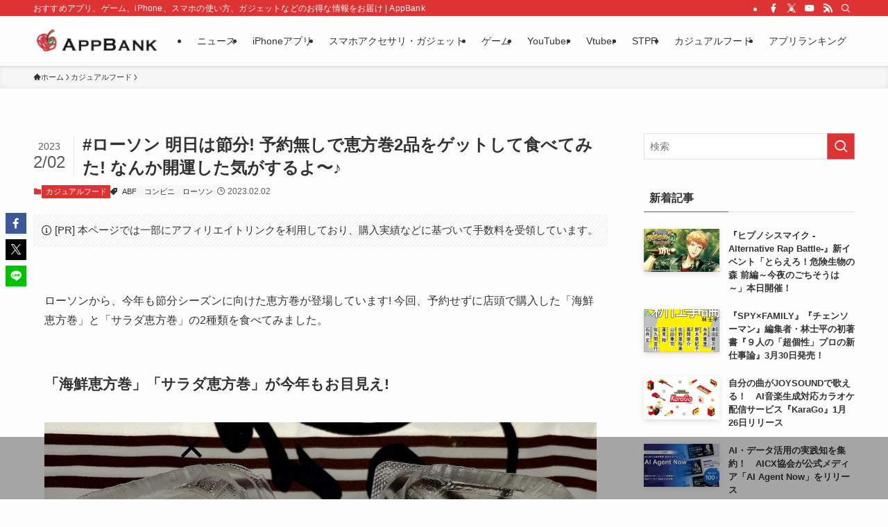

--- FILE ---
content_type: text/html; charset=UTF-8
request_url: https://www.appbank.net/2023/02/02/casual-food/2391550.php
body_size: 31445
content:
<!DOCTYPE html>
<html lang="ja" data-loaded="false" data-scrolled="false" data-spmenu="closed">
<head>
<meta charset="utf-8">
<meta name="format-detection" content="telephone=no">
<meta http-equiv="X-UA-Compatible" content="IE=edge">
<meta name="viewport" content="width=device-width, viewport-fit=cover">
<title>#ローソン 明日は節分! 予約無しで恵方巻2品をゲットして食べてみた! なんか開運した気がするよ〜♪ | AppBank</title>
<meta name='robots' content='max-image-preview:large' />
<link rel="alternate" type="application/rss+xml" title="AppBank &raquo; フィード" href="https://www.appbank.net/feed" />
<link rel="alternate" type="application/rss+xml" title="AppBank &raquo; コメントフィード" href="https://www.appbank.net/comments/feed" />
<script type="text/javascript" id="wpp-js" src="https://www.appbank.net/wp-content/plugins/wordpress-popular-posts/assets/js/wpp.min.js?ver=7.3.6" data-sampling="1" data-sampling-rate="100" data-api-url="https://www.appbank.net/wp-json/wordpress-popular-posts" data-post-id="2391550" data-token="f2f900028f" data-lang="0" data-debug="0"></script>

<!-- SEO SIMPLE PACK 3.6.2 -->
<meta name="description" content="ローソンから、今年も節分シーズンに向けた恵方巻が登場しています! 今回、予約せずに店頭で購入した「海鮮恵方巻」と「サラダ恵方巻」の2種類を食べてみました。 「海鮮恵方巻」「サラダ恵方巻」が今年もお目見え! ローソンから、今年も節分シーズンに">
<meta name="keywords" content="iPhone,Android,アプリ,スマホ,ゲーム,アップル,iOS,ガジェット,スマホアクセサリ">
<link rel="canonical" href="https://www.appbank.net/2023/02/02/casual-food/2391550.php">
<meta property="og:locale" content="ja_JP">
<meta property="og:type" content="article">
<meta property="og:image" content="https://www.appbank.net/wp-content/uploads/2023/02/lawson_ehoumaki-12.jpeg">
<meta property="og:title" content="#ローソン 明日は節分! 予約無しで恵方巻2品をゲットして食べてみた! なんか開運した気がするよ〜♪ | AppBank">
<meta property="og:description" content="ローソンから、今年も節分シーズンに向けた恵方巻が登場しています! 今回、予約せずに店頭で購入した「海鮮恵方巻」と「サラダ恵方巻」の2種類を食べてみました。 「海鮮恵方巻」「サラダ恵方巻」が今年もお目見え! ローソンから、今年も節分シーズンに">
<meta property="og:url" content="https://www.appbank.net/2023/02/02/casual-food/2391550.php">
<meta property="og:site_name" content="AppBank">
<meta name="twitter:card" content="summary_large_image">
<meta name="twitter:site" content="appbank">
<!-- Google Analytics (gtag.js) -->
<script async src="https://www.googletagmanager.com/gtag/js?id=G-P4XVML24EP"></script>
<script>
	window.dataLayer = window.dataLayer || [];
	function gtag(){dataLayer.push(arguments);}
	gtag("js", new Date());
	gtag("config", "G-P4XVML24EP");
</script>
	<!-- / SEO SIMPLE PACK -->

<style id='wp-img-auto-sizes-contain-inline-css' type='text/css'>
img:is([sizes=auto i],[sizes^="auto," i]){contain-intrinsic-size:3000px 1500px}
/*# sourceURL=wp-img-auto-sizes-contain-inline-css */
</style>
<style id='wp-block-library-inline-css' type='text/css'>
:root{--wp-block-synced-color:#7a00df;--wp-block-synced-color--rgb:122,0,223;--wp-bound-block-color:var(--wp-block-synced-color);--wp-editor-canvas-background:#ddd;--wp-admin-theme-color:#007cba;--wp-admin-theme-color--rgb:0,124,186;--wp-admin-theme-color-darker-10:#006ba1;--wp-admin-theme-color-darker-10--rgb:0,107,160.5;--wp-admin-theme-color-darker-20:#005a87;--wp-admin-theme-color-darker-20--rgb:0,90,135;--wp-admin-border-width-focus:2px}@media (min-resolution:192dpi){:root{--wp-admin-border-width-focus:1.5px}}.wp-element-button{cursor:pointer}:root .has-very-light-gray-background-color{background-color:#eee}:root .has-very-dark-gray-background-color{background-color:#313131}:root .has-very-light-gray-color{color:#eee}:root .has-very-dark-gray-color{color:#313131}:root .has-vivid-green-cyan-to-vivid-cyan-blue-gradient-background{background:linear-gradient(135deg,#00d084,#0693e3)}:root .has-purple-crush-gradient-background{background:linear-gradient(135deg,#34e2e4,#4721fb 50%,#ab1dfe)}:root .has-hazy-dawn-gradient-background{background:linear-gradient(135deg,#faaca8,#dad0ec)}:root .has-subdued-olive-gradient-background{background:linear-gradient(135deg,#fafae1,#67a671)}:root .has-atomic-cream-gradient-background{background:linear-gradient(135deg,#fdd79a,#004a59)}:root .has-nightshade-gradient-background{background:linear-gradient(135deg,#330968,#31cdcf)}:root .has-midnight-gradient-background{background:linear-gradient(135deg,#020381,#2874fc)}:root{--wp--preset--font-size--normal:16px;--wp--preset--font-size--huge:42px}.has-regular-font-size{font-size:1em}.has-larger-font-size{font-size:2.625em}.has-normal-font-size{font-size:var(--wp--preset--font-size--normal)}.has-huge-font-size{font-size:var(--wp--preset--font-size--huge)}.has-text-align-center{text-align:center}.has-text-align-left{text-align:left}.has-text-align-right{text-align:right}.has-fit-text{white-space:nowrap!important}#end-resizable-editor-section{display:none}.aligncenter{clear:both}.items-justified-left{justify-content:flex-start}.items-justified-center{justify-content:center}.items-justified-right{justify-content:flex-end}.items-justified-space-between{justify-content:space-between}.screen-reader-text{border:0;clip-path:inset(50%);height:1px;margin:-1px;overflow:hidden;padding:0;position:absolute;width:1px;word-wrap:normal!important}.screen-reader-text:focus{background-color:#ddd;clip-path:none;color:#444;display:block;font-size:1em;height:auto;left:5px;line-height:normal;padding:15px 23px 14px;text-decoration:none;top:5px;width:auto;z-index:100000}html :where(.has-border-color){border-style:solid}html :where([style*=border-top-color]){border-top-style:solid}html :where([style*=border-right-color]){border-right-style:solid}html :where([style*=border-bottom-color]){border-bottom-style:solid}html :where([style*=border-left-color]){border-left-style:solid}html :where([style*=border-width]){border-style:solid}html :where([style*=border-top-width]){border-top-style:solid}html :where([style*=border-right-width]){border-right-style:solid}html :where([style*=border-bottom-width]){border-bottom-style:solid}html :where([style*=border-left-width]){border-left-style:solid}html :where(img[class*=wp-image-]){height:auto;max-width:100%}:where(figure){margin:0 0 1em}html :where(.is-position-sticky){--wp-admin--admin-bar--position-offset:var(--wp-admin--admin-bar--height,0px)}@media screen and (max-width:600px){html :where(.is-position-sticky){--wp-admin--admin-bar--position-offset:0px}}

/*# sourceURL=wp-block-library-inline-css */
</style><style id='global-styles-inline-css' type='text/css'>
:root{--wp--preset--aspect-ratio--square: 1;--wp--preset--aspect-ratio--4-3: 4/3;--wp--preset--aspect-ratio--3-4: 3/4;--wp--preset--aspect-ratio--3-2: 3/2;--wp--preset--aspect-ratio--2-3: 2/3;--wp--preset--aspect-ratio--16-9: 16/9;--wp--preset--aspect-ratio--9-16: 9/16;--wp--preset--color--black: #000;--wp--preset--color--cyan-bluish-gray: #abb8c3;--wp--preset--color--white: #fff;--wp--preset--color--pale-pink: #f78da7;--wp--preset--color--vivid-red: #cf2e2e;--wp--preset--color--luminous-vivid-orange: #ff6900;--wp--preset--color--luminous-vivid-amber: #fcb900;--wp--preset--color--light-green-cyan: #7bdcb5;--wp--preset--color--vivid-green-cyan: #00d084;--wp--preset--color--pale-cyan-blue: #8ed1fc;--wp--preset--color--vivid-cyan-blue: #0693e3;--wp--preset--color--vivid-purple: #9b51e0;--wp--preset--color--swl-main: var(--color_main);--wp--preset--color--swl-main-thin: var(--color_main_thin);--wp--preset--color--swl-gray: var(--color_gray);--wp--preset--color--swl-deep-01: var(--color_deep01);--wp--preset--color--swl-deep-02: var(--color_deep02);--wp--preset--color--swl-deep-03: var(--color_deep03);--wp--preset--color--swl-deep-04: var(--color_deep04);--wp--preset--color--swl-pale-01: var(--color_pale01);--wp--preset--color--swl-pale-02: var(--color_pale02);--wp--preset--color--swl-pale-03: var(--color_pale03);--wp--preset--color--swl-pale-04: var(--color_pale04);--wp--preset--gradient--vivid-cyan-blue-to-vivid-purple: linear-gradient(135deg,rgb(6,147,227) 0%,rgb(155,81,224) 100%);--wp--preset--gradient--light-green-cyan-to-vivid-green-cyan: linear-gradient(135deg,rgb(122,220,180) 0%,rgb(0,208,130) 100%);--wp--preset--gradient--luminous-vivid-amber-to-luminous-vivid-orange: linear-gradient(135deg,rgb(252,185,0) 0%,rgb(255,105,0) 100%);--wp--preset--gradient--luminous-vivid-orange-to-vivid-red: linear-gradient(135deg,rgb(255,105,0) 0%,rgb(207,46,46) 100%);--wp--preset--gradient--very-light-gray-to-cyan-bluish-gray: linear-gradient(135deg,rgb(238,238,238) 0%,rgb(169,184,195) 100%);--wp--preset--gradient--cool-to-warm-spectrum: linear-gradient(135deg,rgb(74,234,220) 0%,rgb(151,120,209) 20%,rgb(207,42,186) 40%,rgb(238,44,130) 60%,rgb(251,105,98) 80%,rgb(254,248,76) 100%);--wp--preset--gradient--blush-light-purple: linear-gradient(135deg,rgb(255,206,236) 0%,rgb(152,150,240) 100%);--wp--preset--gradient--blush-bordeaux: linear-gradient(135deg,rgb(254,205,165) 0%,rgb(254,45,45) 50%,rgb(107,0,62) 100%);--wp--preset--gradient--luminous-dusk: linear-gradient(135deg,rgb(255,203,112) 0%,rgb(199,81,192) 50%,rgb(65,88,208) 100%);--wp--preset--gradient--pale-ocean: linear-gradient(135deg,rgb(255,245,203) 0%,rgb(182,227,212) 50%,rgb(51,167,181) 100%);--wp--preset--gradient--electric-grass: linear-gradient(135deg,rgb(202,248,128) 0%,rgb(113,206,126) 100%);--wp--preset--gradient--midnight: linear-gradient(135deg,rgb(2,3,129) 0%,rgb(40,116,252) 100%);--wp--preset--font-size--small: 0.9em;--wp--preset--font-size--medium: 1.1em;--wp--preset--font-size--large: 1.25em;--wp--preset--font-size--x-large: 42px;--wp--preset--font-size--xs: 0.75em;--wp--preset--font-size--huge: 1.6em;--wp--preset--spacing--20: 0.44rem;--wp--preset--spacing--30: 0.67rem;--wp--preset--spacing--40: 1rem;--wp--preset--spacing--50: 1.5rem;--wp--preset--spacing--60: 2.25rem;--wp--preset--spacing--70: 3.38rem;--wp--preset--spacing--80: 5.06rem;--wp--preset--shadow--natural: 6px 6px 9px rgba(0, 0, 0, 0.2);--wp--preset--shadow--deep: 12px 12px 50px rgba(0, 0, 0, 0.4);--wp--preset--shadow--sharp: 6px 6px 0px rgba(0, 0, 0, 0.2);--wp--preset--shadow--outlined: 6px 6px 0px -3px rgb(255, 255, 255), 6px 6px rgb(0, 0, 0);--wp--preset--shadow--crisp: 6px 6px 0px rgb(0, 0, 0);}:where(.is-layout-flex){gap: 0.5em;}:where(.is-layout-grid){gap: 0.5em;}body .is-layout-flex{display: flex;}.is-layout-flex{flex-wrap: wrap;align-items: center;}.is-layout-flex > :is(*, div){margin: 0;}body .is-layout-grid{display: grid;}.is-layout-grid > :is(*, div){margin: 0;}:where(.wp-block-columns.is-layout-flex){gap: 2em;}:where(.wp-block-columns.is-layout-grid){gap: 2em;}:where(.wp-block-post-template.is-layout-flex){gap: 1.25em;}:where(.wp-block-post-template.is-layout-grid){gap: 1.25em;}.has-black-color{color: var(--wp--preset--color--black) !important;}.has-cyan-bluish-gray-color{color: var(--wp--preset--color--cyan-bluish-gray) !important;}.has-white-color{color: var(--wp--preset--color--white) !important;}.has-pale-pink-color{color: var(--wp--preset--color--pale-pink) !important;}.has-vivid-red-color{color: var(--wp--preset--color--vivid-red) !important;}.has-luminous-vivid-orange-color{color: var(--wp--preset--color--luminous-vivid-orange) !important;}.has-luminous-vivid-amber-color{color: var(--wp--preset--color--luminous-vivid-amber) !important;}.has-light-green-cyan-color{color: var(--wp--preset--color--light-green-cyan) !important;}.has-vivid-green-cyan-color{color: var(--wp--preset--color--vivid-green-cyan) !important;}.has-pale-cyan-blue-color{color: var(--wp--preset--color--pale-cyan-blue) !important;}.has-vivid-cyan-blue-color{color: var(--wp--preset--color--vivid-cyan-blue) !important;}.has-vivid-purple-color{color: var(--wp--preset--color--vivid-purple) !important;}.has-black-background-color{background-color: var(--wp--preset--color--black) !important;}.has-cyan-bluish-gray-background-color{background-color: var(--wp--preset--color--cyan-bluish-gray) !important;}.has-white-background-color{background-color: var(--wp--preset--color--white) !important;}.has-pale-pink-background-color{background-color: var(--wp--preset--color--pale-pink) !important;}.has-vivid-red-background-color{background-color: var(--wp--preset--color--vivid-red) !important;}.has-luminous-vivid-orange-background-color{background-color: var(--wp--preset--color--luminous-vivid-orange) !important;}.has-luminous-vivid-amber-background-color{background-color: var(--wp--preset--color--luminous-vivid-amber) !important;}.has-light-green-cyan-background-color{background-color: var(--wp--preset--color--light-green-cyan) !important;}.has-vivid-green-cyan-background-color{background-color: var(--wp--preset--color--vivid-green-cyan) !important;}.has-pale-cyan-blue-background-color{background-color: var(--wp--preset--color--pale-cyan-blue) !important;}.has-vivid-cyan-blue-background-color{background-color: var(--wp--preset--color--vivid-cyan-blue) !important;}.has-vivid-purple-background-color{background-color: var(--wp--preset--color--vivid-purple) !important;}.has-black-border-color{border-color: var(--wp--preset--color--black) !important;}.has-cyan-bluish-gray-border-color{border-color: var(--wp--preset--color--cyan-bluish-gray) !important;}.has-white-border-color{border-color: var(--wp--preset--color--white) !important;}.has-pale-pink-border-color{border-color: var(--wp--preset--color--pale-pink) !important;}.has-vivid-red-border-color{border-color: var(--wp--preset--color--vivid-red) !important;}.has-luminous-vivid-orange-border-color{border-color: var(--wp--preset--color--luminous-vivid-orange) !important;}.has-luminous-vivid-amber-border-color{border-color: var(--wp--preset--color--luminous-vivid-amber) !important;}.has-light-green-cyan-border-color{border-color: var(--wp--preset--color--light-green-cyan) !important;}.has-vivid-green-cyan-border-color{border-color: var(--wp--preset--color--vivid-green-cyan) !important;}.has-pale-cyan-blue-border-color{border-color: var(--wp--preset--color--pale-cyan-blue) !important;}.has-vivid-cyan-blue-border-color{border-color: var(--wp--preset--color--vivid-cyan-blue) !important;}.has-vivid-purple-border-color{border-color: var(--wp--preset--color--vivid-purple) !important;}.has-vivid-cyan-blue-to-vivid-purple-gradient-background{background: var(--wp--preset--gradient--vivid-cyan-blue-to-vivid-purple) !important;}.has-light-green-cyan-to-vivid-green-cyan-gradient-background{background: var(--wp--preset--gradient--light-green-cyan-to-vivid-green-cyan) !important;}.has-luminous-vivid-amber-to-luminous-vivid-orange-gradient-background{background: var(--wp--preset--gradient--luminous-vivid-amber-to-luminous-vivid-orange) !important;}.has-luminous-vivid-orange-to-vivid-red-gradient-background{background: var(--wp--preset--gradient--luminous-vivid-orange-to-vivid-red) !important;}.has-very-light-gray-to-cyan-bluish-gray-gradient-background{background: var(--wp--preset--gradient--very-light-gray-to-cyan-bluish-gray) !important;}.has-cool-to-warm-spectrum-gradient-background{background: var(--wp--preset--gradient--cool-to-warm-spectrum) !important;}.has-blush-light-purple-gradient-background{background: var(--wp--preset--gradient--blush-light-purple) !important;}.has-blush-bordeaux-gradient-background{background: var(--wp--preset--gradient--blush-bordeaux) !important;}.has-luminous-dusk-gradient-background{background: var(--wp--preset--gradient--luminous-dusk) !important;}.has-pale-ocean-gradient-background{background: var(--wp--preset--gradient--pale-ocean) !important;}.has-electric-grass-gradient-background{background: var(--wp--preset--gradient--electric-grass) !important;}.has-midnight-gradient-background{background: var(--wp--preset--gradient--midnight) !important;}.has-small-font-size{font-size: var(--wp--preset--font-size--small) !important;}.has-medium-font-size{font-size: var(--wp--preset--font-size--medium) !important;}.has-large-font-size{font-size: var(--wp--preset--font-size--large) !important;}.has-x-large-font-size{font-size: var(--wp--preset--font-size--x-large) !important;}
/*# sourceURL=global-styles-inline-css */
</style>

<link rel='stylesheet' id='swell-icons-css' href='https://www.appbank.net/wp-content/themes/swell/build/css/swell-icons.css?ver=2.9.0' type='text/css' media='all' />
<link rel='stylesheet' id='main_style-css' href='https://www.appbank.net/wp-content/themes/swell/build/css/main.css?ver=2.9.0' type='text/css' media='all' />
<link rel='stylesheet' id='swell_blocks-css' href='https://www.appbank.net/wp-content/themes/swell/build/css/blocks.css?ver=2.9.0' type='text/css' media='all' />
<style id='swell_custom-inline-css' type='text/css'>
:root{--swl-fz--content:4vw;--swl-font_family:"游ゴシック体", "Yu Gothic", YuGothic, "Hiragino Kaku Gothic ProN", "Hiragino Sans", Meiryo, sans-serif;--swl-font_weight:500;--color_main:#dd3333;--color_text:#333;--color_link:#1176d4;--color_htag:#dd3333;--color_bg:#fdfdfd;--color_gradient1:#d8ffff;--color_gradient2:#87e7ff;--color_main_thin:rgba(255, 64, 64, 0.05 );--color_main_dark:rgba(166, 38, 38, 1 );--color_list_check:#dd3333;--color_list_num:#dd3333;--color_list_good:#86dd7b;--color_list_triangle:#f4e03a;--color_list_bad:#f36060;--color_faq_q:#d55656;--color_faq_a:#6599b7;--color_icon_good:#3cd250;--color_icon_good_bg:#ecffe9;--color_icon_bad:#4b73eb;--color_icon_bad_bg:#eafaff;--color_icon_info:#f578b4;--color_icon_info_bg:#fff0fa;--color_icon_announce:#ffa537;--color_icon_announce_bg:#fff5f0;--color_icon_pen:#7a7a7a;--color_icon_pen_bg:#f7f7f7;--color_icon_book:#787364;--color_icon_book_bg:#f8f6ef;--color_icon_point:#ffa639;--color_icon_check:#86d67c;--color_icon_batsu:#f36060;--color_icon_hatena:#5295cc;--color_icon_caution:#f7da38;--color_icon_memo:#84878a;--color_deep01:#e44141;--color_deep02:#3d79d5;--color_deep03:#63a84d;--color_deep04:#f09f4d;--color_pale01:#fff2f0;--color_pale02:#f3f8fd;--color_pale03:#f1f9ee;--color_pale04:#fdf9ee;--color_mark_blue:#b7e3ff;--color_mark_green:#bdf9c3;--color_mark_yellow:#fcf69f;--color_mark_orange:#ffddbc;--border01:solid 1px var(--color_main);--border02:double 4px var(--color_main);--border03:dashed 2px var(--color_border);--border04:solid 4px var(--color_gray);--card_posts_thumb_ratio:56.25%;--list_posts_thumb_ratio:61.805%;--big_posts_thumb_ratio:56.25%;--thumb_posts_thumb_ratio:61.805%;--blogcard_thumb_ratio:56.25%;--color_header_bg:#fdfdfd;--color_header_text:#333;--color_footer_bg:#0a0a0a;--color_footer_text:#ffffff;--container_size:1200px;--article_size:900px;--logo_size_sp:48px;--logo_size_pc:40px;--logo_size_pcfix:32px;}.swl-cell-bg[data-icon="doubleCircle"]{--cell-icon-color:#ffc977}.swl-cell-bg[data-icon="circle"]{--cell-icon-color:#94e29c}.swl-cell-bg[data-icon="triangle"]{--cell-icon-color:#eeda2f}.swl-cell-bg[data-icon="close"]{--cell-icon-color:#ec9191}.swl-cell-bg[data-icon="hatena"]{--cell-icon-color:#93c9da}.swl-cell-bg[data-icon="check"]{--cell-icon-color:#94e29c}.swl-cell-bg[data-icon="line"]{--cell-icon-color:#9b9b9b}.cap_box[data-colset="col1"]{--capbox-color:#f59b5f;--capbox-color--bg:#fff8eb}.cap_box[data-colset="col2"]{--capbox-color:#5fb9f5;--capbox-color--bg:#edf5ff}.cap_box[data-colset="col3"]{--capbox-color:#2fcd90;--capbox-color--bg:#eafaf2}.red_{--the-btn-color:#f74a4a;--the-btn-color2:#ffbc49;--the-solid-shadow: rgba(185, 56, 56, 1 )}.blue_{--the-btn-color:#338df4;--the-btn-color2:#35eaff;--the-solid-shadow: rgba(38, 106, 183, 1 )}.green_{--the-btn-color:#62d847;--the-btn-color2:#7bf7bd;--the-solid-shadow: rgba(74, 162, 53, 1 )}.is-style-btn_normal{--the-btn-radius:80px}.is-style-btn_solid{--the-btn-radius:80px}.is-style-btn_shiny{--the-btn-radius:80px}.is-style-btn_line{--the-btn-radius:80px}.post_content blockquote{padding:1.5em 2em 1.5em 3em}.post_content blockquote::before{content:"";display:block;width:5px;height:calc(100% - 3em);top:1.5em;left:1.5em;border-left:solid 1px rgba(180,180,180,.75);border-right:solid 1px rgba(180,180,180,.75);}.mark_blue{background:-webkit-linear-gradient(transparent 64%,var(--color_mark_blue) 0%);background:linear-gradient(transparent 64%,var(--color_mark_blue) 0%)}.mark_green{background:-webkit-linear-gradient(transparent 64%,var(--color_mark_green) 0%);background:linear-gradient(transparent 64%,var(--color_mark_green) 0%)}.mark_yellow{background:-webkit-linear-gradient(transparent 64%,var(--color_mark_yellow) 0%);background:linear-gradient(transparent 64%,var(--color_mark_yellow) 0%)}.mark_orange{background:-webkit-linear-gradient(transparent 64%,var(--color_mark_orange) 0%);background:linear-gradient(transparent 64%,var(--color_mark_orange) 0%)}[class*="is-style-icon_"]{color:#333;border-width:0}[class*="is-style-big_icon_"]{border-width:2px;border-style:solid}[data-col="gray"] .c-balloon__text{background:#f7f7f7;border-color:#ccc}[data-col="gray"] .c-balloon__before{border-right-color:#f7f7f7}[data-col="green"] .c-balloon__text{background:#d1f8c2;border-color:#9ddd93}[data-col="green"] .c-balloon__before{border-right-color:#d1f8c2}[data-col="blue"] .c-balloon__text{background:#e2f6ff;border-color:#93d2f0}[data-col="blue"] .c-balloon__before{border-right-color:#e2f6ff}[data-col="red"] .c-balloon__text{background:#ffebeb;border-color:#f48789}[data-col="red"] .c-balloon__before{border-right-color:#ffebeb}[data-col="yellow"] .c-balloon__text{background:#f9f7d2;border-color:#fbe593}[data-col="yellow"] .c-balloon__before{border-right-color:#f9f7d2}.-type-list2 .p-postList__body::after,.-type-big .p-postList__body::after{content: "READ MORE »";}.c-postThumb__cat{background-color:#dd3333;color:#fff;background-image: repeating-linear-gradient(-45deg,rgba(255,255,255,.1),rgba(255,255,255,.1) 6px,transparent 6px,transparent 12px)}.post_content h2:where(:not([class^="swell-block-"]):not(.faq_q):not(.p-postList__title)){border-left:solid 8px var(--color_htag);padding:.75em 1em;background:rgba(221, 51, 51, 0.03 )}.post_content h2:where(:not([class^="swell-block-"]):not(.faq_q):not(.p-postList__title))::before{position:absolute;display:block;pointer-events:none}.post_content h3:where(:not([class^="swell-block-"]):not(.faq_q):not(.p-postList__title)){padding:.25em 1em}.post_content h3:where(:not([class^="swell-block-"]):not(.faq_q):not(.p-postList__title))::before{content:"";width:4px;height:100%;background: repeating-linear-gradient(var(--color_htag) 0%, var(--color_htag) 50%, rgba(221, 51, 51, 0.15 ) 50%, rgba(221, 51, 51, 0.15 ) 100%);}.post_content h4:where(:not([class^="swell-block-"]):not(.faq_q):not(.p-postList__title)){padding:0 0 0 16px;border-left:solid 2px var(--color_htag)}.l-header{box-shadow: 0 1px 4px rgba(0,0,0,.12)}.l-header__bar{color:#fff;background:var(--color_main)}.l-header__menuBtn{order:1}.l-header__customBtn{order:3}.c-gnav a::after{background:var(--color_main);width:100%;height:2px;transform:scaleX(0)}.p-spHeadMenu .menu-item.-current{border-bottom-color:var(--color_main)}.c-gnav > li:hover > a::after,.c-gnav > .-current > a::after{transform: scaleX(1)}.c-gnav .sub-menu{color:#333;background:#fff}.l-fixHeader::before{opacity:1}#pagetop{border-radius:50%}.c-widget__title.-spmenu{padding:.5em .75em;border-radius:var(--swl-radius--2, 0px);background:var(--color_main);color:#fff;}.c-widget__title.-footer{padding:.5em}.c-widget__title.-footer::before{content:"";bottom:0;left:0;width:40%;z-index:1;background:var(--color_main)}.c-widget__title.-footer::after{content:"";bottom:0;left:0;width:100%;background:var(--color_border)}.c-secTitle{border-left:solid 2px var(--color_main);padding:0em .75em}.p-spMenu{color:#333}.p-spMenu__inner::before{background:#fdfdfd;opacity:1}.p-spMenu__overlay{background:#000;opacity:0.6}[class*="page-numbers"]{color:#fff;background-color:#dedede}a{text-decoration: none}.l-topTitleArea.c-filterLayer::before{background-color:#000;opacity:0.2;content:""}@media screen and (min-width: 960px){:root{}}@media screen and (max-width: 959px){:root{}.l-header__logo{order:2;text-align:center}}@media screen and (min-width: 600px){:root{--swl-fz--content:16px;}}@media screen and (max-width: 599px){:root{}}@media (min-width: 1108px) {.alignwide{left:-100px;width:calc(100% + 200px);}}@media (max-width: 1108px) {.-sidebar-off .swell-block-fullWide__inner.l-container .alignwide{left:0px;width:100%;}}.l-fixHeader .l-fixHeader__gnav{order:0}[data-scrolled=true] .l-fixHeader[data-ready]{opacity:1;-webkit-transform:translateY(0)!important;transform:translateY(0)!important;visibility:visible}.-body-solid .l-fixHeader{box-shadow:0 2px 4px var(--swl-color_shadow)}.l-fixHeader__inner{align-items:stretch;color:var(--color_header_text);display:flex;padding-bottom:0;padding-top:0;position:relative;z-index:1}.l-fixHeader__logo{align-items:center;display:flex;line-height:1;margin-right:24px;order:0;padding:16px 0}.is-style-btn_normal a,.is-style-btn_shiny a{box-shadow:var(--swl-btn_shadow)}.c-shareBtns__btn,.is-style-balloon>.c-tabList .c-tabList__button,.p-snsCta,[class*=page-numbers]{box-shadow:var(--swl-box_shadow)}.p-articleThumb__img,.p-articleThumb__youtube{box-shadow:var(--swl-img_shadow)}.p-pickupBanners__item .c-bannerLink,.p-postList__thumb{box-shadow:0 2px 8px rgba(0,0,0,.1),0 4px 4px -4px rgba(0,0,0,.1)}.p-postList.-w-ranking li:before{background-image:repeating-linear-gradient(-45deg,hsla(0,0%,100%,.1),hsla(0,0%,100%,.1) 6px,transparent 0,transparent 12px);box-shadow:1px 1px 4px rgba(0,0,0,.2)}.l-header__bar{position:relative;width:100%}.l-header__bar .c-catchphrase{color:inherit;font-size:12px;letter-spacing:var(--swl-letter_spacing,.2px);line-height:14px;margin-right:auto;overflow:hidden;padding:4px 0;white-space:nowrap;width:50%}.l-header__bar .c-iconList .c-iconList__link{margin:0;padding:4px 6px}.l-header__barInner{align-items:center;display:flex;justify-content:flex-end}@media (min-width:960px){.-series .l-header__inner{align-items:stretch;display:flex}.-series .l-header__logo{align-items:center;display:flex;flex-wrap:wrap;margin-right:24px;padding:16px 0}.-series .l-header__logo .c-catchphrase{font-size:13px;padding:4px 0}.-series .c-headLogo{margin-right:16px}.-series-right .l-header__inner{justify-content:space-between}.-series-right .c-gnavWrap{margin-left:auto}.-series-right .w-header{margin-left:12px}.-series-left .w-header{margin-left:auto}}@media (min-width:960px) and (min-width:600px){.-series .c-headLogo{max-width:400px}}.c-gnav .sub-menu a:before,.c-listMenu a:before{-webkit-font-smoothing:antialiased;-moz-osx-font-smoothing:grayscale;font-family:icomoon!important;font-style:normal;font-variant:normal;font-weight:400;line-height:1;text-transform:none}.c-submenuToggleBtn{display:none}.c-listMenu a{padding:.75em 1em .75em 1.5em;transition:padding .25s}.c-listMenu a:hover{padding-left:1.75em;padding-right:.75em}.c-gnav .sub-menu a:before,.c-listMenu a:before{color:inherit;content:"\e921";display:inline-block;left:2px;position:absolute;top:50%;-webkit-transform:translateY(-50%);transform:translateY(-50%);vertical-align:middle}.widget_categories>ul>.cat-item>a,.wp-block-categories-list>li>a{padding-left:1.75em}.c-listMenu .children,.c-listMenu .sub-menu{margin:0}.c-listMenu .children a,.c-listMenu .sub-menu a{font-size:.9em;padding-left:2.5em}.c-listMenu .children a:before,.c-listMenu .sub-menu a:before{left:1em}.c-listMenu .children a:hover,.c-listMenu .sub-menu a:hover{padding-left:2.75em}.c-listMenu .children ul a,.c-listMenu .sub-menu ul a{padding-left:3.25em}.c-listMenu .children ul a:before,.c-listMenu .sub-menu ul a:before{left:1.75em}.c-listMenu .children ul a:hover,.c-listMenu .sub-menu ul a:hover{padding-left:3.5em}.c-gnav li:hover>.sub-menu{opacity:1;visibility:visible}.c-gnav .sub-menu:before{background:inherit;content:"";height:100%;left:0;position:absolute;top:0;width:100%;z-index:0}.c-gnav .sub-menu .sub-menu{left:100%;top:0;z-index:-1}.c-gnav .sub-menu a{padding-left:2em}.c-gnav .sub-menu a:before{left:.5em}.c-gnav .sub-menu a:hover .ttl{left:4px}:root{--color_content_bg:var(--color_bg);}.c-widget__title.-side{padding:.5em}.c-widget__title.-side::before{content:"";bottom:0;left:0;width:40%;z-index:1;background:var(--color_main)}.c-widget__title.-side::after{content:"";bottom:0;left:0;width:100%;background:var(--color_border)}.c-shareBtns__item:not(:last-child){margin-right:4px}.c-shareBtns__btn{padding:8px 0}@media screen and (min-width: 960px){:root{}}@media screen and (max-width: 959px){:root{}}@media screen and (min-width: 600px){:root{}}@media screen and (max-width: 599px){:root{}}.swell-block-fullWide__inner.l-container{--swl-fw_inner_pad:var(--swl-pad_container,0px)}@media (min-width:960px){.-sidebar-on .l-content .alignfull,.-sidebar-on .l-content .alignwide{left:-16px;width:calc(100% + 32px)}.swell-block-fullWide__inner.l-article{--swl-fw_inner_pad:var(--swl-pad_post_content,0px)}.-sidebar-on .swell-block-fullWide__inner .alignwide{left:0;width:100%}.-sidebar-on .swell-block-fullWide__inner .alignfull{left:calc(0px - var(--swl-fw_inner_pad, 0))!important;margin-left:0!important;margin-right:0!important;width:calc(100% + var(--swl-fw_inner_pad, 0)*2)!important}}@media screen and (min-width:1240px){.p-relatedPosts{display:flex;flex-wrap:wrap;justify-content:space-between}.p-relatedPosts .p-postList__item{width:49%}}.-index-off .p-toc,.swell-toc-placeholder:empty{display:none}.p-toc.-modal{height:100%;margin:0;overflow-y:auto;padding:0}#main_content .p-toc{border-radius:var(--swl-radius--2,0);margin:4em auto;max-width:800px}#sidebar .p-toc{margin-top:-.5em}.p-toc .__pn:before{content:none!important;counter-increment:none}.p-toc .__prev{margin:0 0 1em}.p-toc .__next{margin:1em 0 0}.p-toc.is-omitted:not([data-omit=ct]) [data-level="2"] .p-toc__childList{height:0;margin-bottom:-.5em;visibility:hidden}.p-toc.is-omitted:not([data-omit=nest]){position:relative}.p-toc.is-omitted:not([data-omit=nest]):before{background:linear-gradient(hsla(0,0%,100%,0),var(--color_bg));bottom:5em;content:"";height:4em;left:0;opacity:.75;pointer-events:none;position:absolute;width:100%;z-index:1}.p-toc.is-omitted:not([data-omit=nest]):after{background:var(--color_bg);bottom:0;content:"";height:5em;left:0;opacity:.75;position:absolute;width:100%;z-index:1}.p-toc.is-omitted:not([data-omit=nest]) .__next,.p-toc.is-omitted:not([data-omit=nest]) [data-omit="1"]{display:none}.p-toc .p-toc__expandBtn{background-color:#f7f7f7;border:rgba(0,0,0,.2);border-radius:5em;box-shadow:0 0 0 1px #bbb;color:#333;display:block;font-size:14px;line-height:1.5;margin:.75em auto 0;min-width:6em;padding:.5em 1em;position:relative;transition:box-shadow .25s;z-index:2}.p-toc[data-omit=nest] .p-toc__expandBtn{display:inline-block;font-size:13px;margin:0 0 0 1.25em;padding:.5em .75em}.p-toc:not([data-omit=nest]) .p-toc__expandBtn:after,.p-toc:not([data-omit=nest]) .p-toc__expandBtn:before{border-top-color:inherit;border-top-style:dotted;border-top-width:3px;content:"";display:block;height:1px;position:absolute;top:calc(50% - 1px);transition:border-color .25s;width:100%;width:22px}.p-toc:not([data-omit=nest]) .p-toc__expandBtn:before{right:calc(100% + 1em)}.p-toc:not([data-omit=nest]) .p-toc__expandBtn:after{left:calc(100% + 1em)}.p-toc.is-expanded .p-toc__expandBtn{border-color:transparent}.p-toc__ttl{display:block;font-size:1.2em;line-height:1;position:relative;text-align:center}.p-toc__ttl:before{content:"\e918";display:inline-block;font-family:icomoon;margin-right:.5em;padding-bottom:2px;vertical-align:middle}#index_modal .p-toc__ttl{margin-bottom:.5em}.p-toc__list li{line-height:1.6}.p-toc__list>li+li{margin-top:.5em}.p-toc__list .p-toc__childList{padding-left:.5em}.p-toc__list [data-level="3"]{font-size:.9em}.p-toc__list .mininote{display:none}.post_content .p-toc__list{padding-left:0}#sidebar .p-toc__list{margin-bottom:0}#sidebar .p-toc__list .p-toc__childList{padding-left:0}.p-toc__link{color:inherit;font-size:inherit;text-decoration:none}.p-toc__link:hover{opacity:.8}.p-toc.-double{background:var(--color_gray);background:linear-gradient(-45deg,transparent 25%,var(--color_gray) 25%,var(--color_gray) 50%,transparent 50%,transparent 75%,var(--color_gray) 75%,var(--color_gray));background-clip:padding-box;background-size:4px 4px;border-bottom:4px double var(--color_border);border-top:4px double var(--color_border);padding:1.5em 1em 1em}.p-toc.-double .p-toc__ttl{margin-bottom:.75em}@media (min-width:960px){#main_content .p-toc{width:92%}}@media (hover:hover){.p-toc .p-toc__expandBtn:hover{border-color:transparent;box-shadow:0 0 0 2px currentcolor}}@media (min-width:600px){.p-toc.-double{padding:2em}}.p-pnLinks{align-items:stretch;display:flex;justify-content:space-between;margin:2em 0}.p-pnLinks__item{font-size:3vw;position:relative;width:49%}.p-pnLinks__item:before{content:"";display:block;height:.5em;pointer-events:none;position:absolute;top:50%;width:.5em;z-index:1}.p-pnLinks__item.-prev:before{border-bottom:1px solid;border-left:1px solid;left:.35em;-webkit-transform:rotate(45deg) translateY(-50%);transform:rotate(45deg) translateY(-50%)}.p-pnLinks__item.-prev .p-pnLinks__thumb{margin-right:8px}.p-pnLinks__item.-next .p-pnLinks__link{justify-content:flex-end}.p-pnLinks__item.-next:before{border-bottom:1px solid;border-right:1px solid;right:.35em;-webkit-transform:rotate(-45deg) translateY(-50%);transform:rotate(-45deg) translateY(-50%)}.p-pnLinks__item.-next .p-pnLinks__thumb{margin-left:8px;order:2}.p-pnLinks__item.-next:first-child{margin-left:auto}.p-pnLinks__link{align-items:center;border-radius:var(--swl-radius--2,0);color:inherit;display:flex;height:100%;line-height:1.4;min-height:4em;padding:.6em 1em .5em;position:relative;text-decoration:none;transition:box-shadow .25s;width:100%}.p-pnLinks__thumb{border-radius:var(--swl-radius--4,0);height:32px;-o-object-fit:cover;object-fit:cover;width:48px}.p-pnLinks .-prev .p-pnLinks__link{border-left:1.25em solid var(--color_main)}.p-pnLinks .-prev:before{color:#fff}.p-pnLinks .-next .p-pnLinks__link{border-right:1.25em solid var(--color_main)}.p-pnLinks .-next:before{color:#fff}@media not all and (min-width:960px){.p-pnLinks.-thumb-on{display:block}.p-pnLinks.-thumb-on .p-pnLinks__item{width:100%}}@media (min-width:600px){.p-pnLinks__item{font-size:13px}.p-pnLinks__thumb{height:48px;width:72px}.p-pnLinks__title{transition:-webkit-transform .25s;transition:transform .25s;transition:transform .25s,-webkit-transform .25s}.-prev>.p-pnLinks__link:hover .p-pnLinks__title{-webkit-transform:translateX(4px);transform:translateX(4px)}.-next>.p-pnLinks__link:hover .p-pnLinks__title{-webkit-transform:translateX(-4px);transform:translateX(-4px)}.p-pnLinks .-prev .p-pnLinks__link:hover{box-shadow:1px 1px 2px var(--swl-color_shadow)}.p-pnLinks .-next .p-pnLinks__link:hover{box-shadow:-1px 1px 2px var(--swl-color_shadow)}}
/*# sourceURL=swell_custom-inline-css */
</style>
<link rel="stylesheet" id="swell-parts/footer-css" href="https://www.appbank.net/wp-content/themes/swell/build/css/modules/parts/footer.css?ver=2.9.0" media="print" onload="this.media='all'"><noscript> <link rel='stylesheet' id='swell-parts/footer-css' href='https://www.appbank.net/wp-content/themes/swell/build/css/modules/parts/footer.css?ver=2.9.0' type='text/css' media='all' /></noscript>
<link rel='stylesheet' id='swell-page/single-css' href='https://www.appbank.net/wp-content/themes/swell/build/css/modules/page/single.css?ver=2.9.0' type='text/css' media='all' />
<style id='classic-theme-styles-inline-css' type='text/css'>
/*! This file is auto-generated */
.wp-block-button__link{color:#fff;background-color:#32373c;border-radius:9999px;box-shadow:none;text-decoration:none;padding:calc(.667em + 2px) calc(1.333em + 2px);font-size:1.125em}.wp-block-file__button{background:#32373c;color:#fff;text-decoration:none}
/*# sourceURL=/wp-includes/css/classic-themes.min.css */
</style>
<link rel='stylesheet' id='wordpress-popular-posts-css-css' href='https://www.appbank.net/wp-content/plugins/wordpress-popular-posts/assets/css/wpp.css?ver=7.3.6' type='text/css' media='all' />
<link rel='stylesheet' id='tablepress-default-css' href='https://www.appbank.net/wp-content/plugins/tablepress/css/build/default.css?ver=3.2.6' type='text/css' media='all' />
<link rel='stylesheet' id='wpcr-related-style-css' href='https://www.appbank.net/wp-content/plugins/wordpress-category-related/assets/style.css?ver=1.0.5' type='text/css' media='all' />
<link rel='stylesheet' id='child_style-css' href='https://www.appbank.net/wp-content/themes/swell_child/style.css?ver=20250808103637' type='text/css' media='all' />
<script type="text/javascript" src="https://www.appbank.net/wp-includes/js/jquery/jquery.min.js?ver=3.7.1" id="jquery-core-js"></script>
<script type="text/javascript" id="seo-automated-link-building-js-extra">
/* <![CDATA[ */
var seoAutomatedLinkBuilding = {"ajaxUrl":"https://www.appbank.net/wp-admin/admin-ajax.php"};
//# sourceURL=seo-automated-link-building-js-extra
/* ]]> */
</script>
<script type="text/javascript" src="https://www.appbank.net/wp-content/plugins/seo-automated-link-building/js/seo-automated-link-building.js?ver=6.9" id="seo-automated-link-building-js"></script>

<noscript><link href="https://www.appbank.net/wp-content/themes/swell/build/css/noscript.css" rel="stylesheet"></noscript>
<link rel="https://api.w.org/" href="https://www.appbank.net/wp-json/" /><link rel="alternate" title="JSON" type="application/json" href="https://www.appbank.net/wp-json/wp/v2/posts/2391550" /><link rel='shortlink' href='https://www.appbank.net/?p=2391550' />
<script type='text/javascript'>window._taboola = window._taboola || [];
_taboola.push({article:'auto'});
_taboola.push({listenTo:'render',handler:function(p){TRC.modDebug.logMessageToServer(2,"wordpress-integ");}});
_taboola.push({additional_data:{sdkd:{
            "os": "Wordpress",
            "osv": "6.9",
            "php_ver": "8.3.8",
            "sdkt": "Taboola Wordpress Plugin",
            "sdkv": "3.0.2",
            "loc_mid": "",
            "loc_home": ""
        }
    }
});
! function(e, f, u) {
    e.async = 1;
    e.src = u;
    f.parentNode.insertBefore(e, f);
}(document.createElement('script'), document.getElementsByTagName('script')[0], '//cdn.taboola.com/libtrc/appbankjapan-/loader.js');</script><script async src="https://cdn.taboola.com/webpush/publishers/1889118/taboola-push-sdk.js"></script>			<style>
				/* BetterLinks Auto-Link Keywords - Inherit Theme Styling */
				a.btl_autolink_hyperlink {
					/* All styles will inherit from theme by default */
				}
			</style>
			            <style id="wpp-loading-animation-styles">@-webkit-keyframes bgslide{from{background-position-x:0}to{background-position-x:-200%}}@keyframes bgslide{from{background-position-x:0}to{background-position-x:-200%}}.wpp-widget-block-placeholder,.wpp-shortcode-placeholder{margin:0 auto;width:60px;height:3px;background:#dd3737;background:linear-gradient(90deg,#dd3737 0%,#571313 10%,#dd3737 100%);background-size:200% auto;border-radius:3px;-webkit-animation:bgslide 1s infinite linear;animation:bgslide 1s infinite linear}</style>
            <script type="application/ld+json">{"@context":"https://schema.org","@type":"BlogPosting","mainEntityOfPage":"https://www.appbank.net/2023/02/02/casual-food/2391550.php","publisher":{"@type":"Organization","name":"AppBank","logo":{"@type":"ImageObject","url":"https://img-blog.appbank.net/appbank4/images/logo.png","height":"440","width":"140"}},"headline":"#ローソン 明日は節分! 予約無しで恵方巻2品をゲットして食べてみた! なんか開運した気がするよ〜♪","datePublished":"2023-02-02T18:00:54+00:00","dateModified":"2023-02-02T16:31:28+00:00","author":{"@type":"Person","name":"Abby"},"image":{"@type":"ImageObject","url":"https://www.appbank.net/wp-content/uploads/2023/02/lawson_ehoumaki-12.jpeg","width":1280,"height":720}}</script>
<link rel="icon" href="https://www.appbank.net/wp-content/uploads/2021/03/cropped-appbank-logo-2021-0321-32x32.jpeg" sizes="32x32" />
<link rel="icon" href="https://www.appbank.net/wp-content/uploads/2021/03/cropped-appbank-logo-2021-0321-192x192.jpeg" sizes="192x192" />
<link rel="apple-touch-icon" href="https://www.appbank.net/wp-content/uploads/2021/03/cropped-appbank-logo-2021-0321-180x180.jpeg" />
<meta name="msapplication-TileImage" content="https://www.appbank.net/wp-content/uploads/2021/03/cropped-appbank-logo-2021-0321-270x270.jpeg" />
		<style type="text/css" id="wp-custom-css">
			div.apprank-box-dwonload a {
    display: block;
    float: left;
    text-decoration: none;
    padding: 2%;
}

.apprank-box-dwonload {
    clear: both;
    overflow: hidden;
    text-align: center;
}

div.apprank-box-dwonload a {
    display: block;
    float: left;
    text-decoration: none;
    padding: 4%;
    border: solid 1px #ccc;
    border-radius: 3%;
    width: 47%;
    color:#fff;
    font-weight:bold;
}

a.AndroBtm {
    background-color: #9FC037;
}

a.iOSBtm {
    background-color: #46A8F5;
}

a.AndroBtm.withiOS {
    margin: 0 5% 0 0;
}

a.AndroBtm.noiOS {
    margin: 0 25%;
}

a.AndroBtm.withiOS {
    margin: 0 5% 0 0;
}

a.AndroBtm.noiOS {
    margin: 0 25%;
}

a.AndroBtm {
    background-color: #9FC037;
}

a.iOSBtm {
    background-color: #46A8F5;
}		</style>
		
<link rel="stylesheet" href="https://www.appbank.net/wp-content/themes/swell/build/css/print.css" media="print" >
<!-- Geniee Wrapper Head Tag -->
<script>
  window.gnshbrequest = window.gnshbrequest || {cmd:[]};
  window.gnshbrequest.cmd.push(function(){
    window.gnshbrequest.forceInternalRequest();
  });
</script>
<script async src="https://securepubads.g.doubleclick.net/tag/js/gpt.js"></script>
<script async src="https://cpt.geniee.jp/hb/v1/203669/1645/wrapper.min.js"></script>
<!-- /Geniee Wrapper Head Tag -->


<!-- async -->
<!-- PLACE IN HEADER OF PAGE -->
<script async src="https://srv.tunefindforfans.com/fruits/mangos.js"></script>
<script type="text/javascript">
    //  Exit Interstitial - AppBank.net
    window.amplified = window.amplified || { init: [] };
    amplified.init.push(function() {
        amplified.setParams({
            artist: "",
            song: "",
        });
        amplified.pushExitAdUnit(100006838);
        amplified.run();
    });
</script>
<style>
.c-postThumb__figure {
		position: relative;
		width: 100%;
		padding-top: 56.25%;
		overflow: hidden;
}
.c-postThumb__figure img { 
	position: absolute;
	top: 0;
	left: 0;
	width: 100%;
	height: 100%;
	object-fit: cover;
}  
.swiper-slide .aspect-ratio-box {
    position: relative;
    width: 100%;
    padding-top: 100%; /* 1:1 Aspect Ratio */
}
.swiper-slide .aspect-ratio-box img,.swiper-slide .aspect-ratio-box .noimg_ {
    position: absolute;
    top: 0;
    left: 0;
    width: 100%;
    height: 100%;
    object-fit: cover;
}
.swiper-slide .aspect-ratio-box .noimg_ {
    background-color: #CFCFCF;
}
</style>
</head>
<body>
<!-- Geniee Interstitial Body Tag -->
<script src="https://cpt.geniee.jp/hb/v1/203669/1645/instbody.min.js"></script>
<!-- /Geniee Interstitial Body Tag -->

<!-- Geniee Wrapper Body Tag 1566867 -->
<div data-cptid="1566867" style="display: block;">
<script>
  window.gnshbrequest.cmd.push(function() {
    window.gnshbrequest.applyPassback("1566867", "[data-cptid='1566867']");
  });
</script>
</div>
<!-- /Geniee Wrapper Body Tag 1566867 -->

<!-- Exit Interstitial - AppBank.net -->
<!-- PLACE IN BODY OF PAGE -->
<div id="amplified_100006838"></div>
<div id="body_wrap" class="wp-singular post-template-default single single-post postid-2391550 single-format-standard wp-theme-swell wp-child-theme-swell_child -body-solid -sidebar-on -frame-off id_2391550" >
<div id="sp_menu" class="p-spMenu -left">
	<div class="p-spMenu__inner">
		<div class="p-spMenu__closeBtn">
			<button class="c-iconBtn -menuBtn c-plainBtn" data-onclick="toggleMenu" aria-label="メニューを閉じる">
				<i class="c-iconBtn__icon icon-close-thin"></i>
			</button>
		</div>
		<div class="p-spMenu__body">
			<div class="c-widget__title -spmenu">
				MENU			</div>
			<div class="p-spMenu__nav">
				<ul class="c-spnav c-listMenu"><li class="menu-item menu-item-type-taxonomy menu-item-object-category menu-item-2731055"><a href="https://www.appbank.net/category/iphone-news">ニュース</a></li>
<li class="menu-item menu-item-type-taxonomy menu-item-object-category menu-item-2731056"><a href="https://www.appbank.net/category/iphone-application">iPhoneアプリ</a></li>
<li class="menu-item menu-item-type-taxonomy menu-item-object-category menu-item-2755641"><a href="https://www.appbank.net/category/goods-books">スマホアクセサリ・ガジェット</a></li>
<li class="menu-item menu-item-type-taxonomy menu-item-object-category menu-item-2731191"><a href="https://www.appbank.net/category/game">ゲーム</a></li>
<li class="menu-item menu-item-type-taxonomy menu-item-object-category menu-item-2731057"><a href="https://www.appbank.net/category/youtubernews">YouTuber</a></li>
<li class="menu-item menu-item-type-taxonomy menu-item-object-category menu-item-2748992"><a href="https://www.appbank.net/category/vtuber">Vtuber</a></li>
<li class="menu-item menu-item-type-taxonomy menu-item-object-category menu-item-2734523"><a href="https://www.appbank.net/category/stpr">STPR</a></li>
<li class="menu-item menu-item-type-taxonomy menu-item-object-category current-post-ancestor current-menu-parent current-post-parent menu-item-2734071"><a href="https://www.appbank.net/category/casual-food">カジュアルフード</a></li>
<li class="menu-item menu-item-type-post_type menu-item-object-page menu-item-2731054"><a href="https://www.appbank.net/app-rank">アプリランキング</a></li>
</ul>			</div>
					</div>
	</div>
	<div class="p-spMenu__overlay c-overlay" data-onclick="toggleMenu"></div>
</div>
<header id="header" class="l-header -series -series-right" data-spfix="1"><div class="l-header__bar pc_"><div class="l-header__barInner l-container"><div class="c-catchphrase">おすすめアプリ、ゲーム、iPhone、スマホの使い方、ガジェットなどのお得な情報をお届け | AppBank</div><ul class="c-iconList"><li class="c-iconList__item -facebook"><a href="https://www.facebook.com/appbankpage/" target="_blank" rel="noopener" class="c-iconList__link u-fz-14 hov-flash" aria-label="facebook"><i class="c-iconList__icon icon-facebook" role="presentation"></i></a></li><li class="c-iconList__item -twitter-x"><a href="https://twitter.com/appbank" target="_blank" rel="noopener" class="c-iconList__link u-fz-14 hov-flash" aria-label="twitter-x"><i class="c-iconList__icon icon-twitter-x" role="presentation"></i></a></li><li class="c-iconList__item -youtube"><a href="https://www.youtube.com/channel/UC5Y35HzjHnxi2Dk8Xk8Cllw" target="_blank" rel="noopener" class="c-iconList__link u-fz-14 hov-flash" aria-label="youtube"><i class="c-iconList__icon icon-youtube" role="presentation"></i></a></li><li class="c-iconList__item -rss"><a href="https://www.appbank.net/feed" target="_blank" rel="noopener" class="c-iconList__link u-fz-14 hov-flash" aria-label="rss"><i class="c-iconList__icon icon-rss" role="presentation"></i></a></li><li class="c-iconList__item -search"><button class="c-iconList__link c-plainBtn u-fz-14 hov-flash" data-onclick="toggleSearch" aria-label="検索"><i class="c-iconList__icon icon-search" role="presentation"></i></button></li></ul></div></div><div class="l-header__inner l-container"><div class="l-header__logo"><div class="c-headLogo -img"><a href="https://www.appbank.net/" title="AppBank" class="c-headLogo__link" rel="home"><img width="1937" height="391" src="https://www.appbank.net/wp-content/uploads/2024/03/appbank_logo_240301.png" alt="AppBank" class="c-headLogo__img" srcset="https://www.appbank.net/wp-content/uploads/2024/03/appbank_logo_240301.png 1937w, https://www.appbank.net/wp-content/uploads/2024/03/appbank_logo_240301-480x97.png 480w, https://www.appbank.net/wp-content/uploads/2024/03/appbank_logo_240301-640x129.png 640w, https://www.appbank.net/wp-content/uploads/2024/03/appbank_logo_240301-150x30.png 150w, https://www.appbank.net/wp-content/uploads/2024/03/appbank_logo_240301-768x155.png 768w, https://www.appbank.net/wp-content/uploads/2024/03/appbank_logo_240301-1536x310.png 1536w" sizes="(max-width: 959px) 50vw, 800px" decoding="async" loading="eager" ></a></div></div><nav id="gnav" class="l-header__gnav c-gnavWrap"><ul class="c-gnav"><li class="menu-item menu-item-type-taxonomy menu-item-object-category menu-item-2731055"><a href="https://www.appbank.net/category/iphone-news"><span class="ttl">ニュース</span></a></li><li class="menu-item menu-item-type-taxonomy menu-item-object-category menu-item-2731056"><a href="https://www.appbank.net/category/iphone-application"><span class="ttl">iPhoneアプリ</span></a></li><li class="menu-item menu-item-type-taxonomy menu-item-object-category menu-item-2755641"><a href="https://www.appbank.net/category/goods-books"><span class="ttl">スマホアクセサリ・ガジェット</span></a></li><li class="menu-item menu-item-type-taxonomy menu-item-object-category menu-item-2731191"><a href="https://www.appbank.net/category/game"><span class="ttl">ゲーム</span></a></li><li class="menu-item menu-item-type-taxonomy menu-item-object-category menu-item-2731057"><a href="https://www.appbank.net/category/youtubernews"><span class="ttl">YouTuber</span></a></li><li class="menu-item menu-item-type-taxonomy menu-item-object-category menu-item-2748992"><a href="https://www.appbank.net/category/vtuber"><span class="ttl">Vtuber</span></a></li><li class="menu-item menu-item-type-taxonomy menu-item-object-category menu-item-2734523"><a href="https://www.appbank.net/category/stpr"><span class="ttl">STPR</span></a></li><li class="menu-item menu-item-type-taxonomy menu-item-object-category menu-item-2734071"><a href="https://www.appbank.net/category/casual-food"><span class="ttl">カジュアルフード</span></a></li><li class="menu-item menu-item-type-post_type menu-item-object-page menu-item-2731054"><a href="https://www.appbank.net/app-rank"><span class="ttl">アプリランキング</span></a></li></ul></nav><div class="l-header__customBtn sp_"><button class="c-iconBtn c-plainBtn" data-onclick="toggleSearch" aria-label="検索ボタン"><i class="c-iconBtn__icon icon-search"></i></button></div><div class="l-header__menuBtn sp_"><button class="c-iconBtn -menuBtn c-plainBtn" data-onclick="toggleMenu" aria-label="メニューボタン"><i class="c-iconBtn__icon icon-menu-thin"></i></button></div></div></header><div id="fix_header" class="l-fixHeader -series -series-right"><div class="l-fixHeader__inner l-container"><div class="l-fixHeader__logo"><div class="c-headLogo -img"><a href="https://www.appbank.net/" title="AppBank" class="c-headLogo__link" rel="home"><img width="1937" height="391" src="https://www.appbank.net/wp-content/uploads/2024/03/appbank_logo_240301.png" alt="AppBank" class="c-headLogo__img" srcset="https://www.appbank.net/wp-content/uploads/2024/03/appbank_logo_240301.png 1937w, https://www.appbank.net/wp-content/uploads/2024/03/appbank_logo_240301-480x97.png 480w, https://www.appbank.net/wp-content/uploads/2024/03/appbank_logo_240301-640x129.png 640w, https://www.appbank.net/wp-content/uploads/2024/03/appbank_logo_240301-150x30.png 150w, https://www.appbank.net/wp-content/uploads/2024/03/appbank_logo_240301-768x155.png 768w, https://www.appbank.net/wp-content/uploads/2024/03/appbank_logo_240301-1536x310.png 1536w" sizes="(max-width: 959px) 50vw, 800px" decoding="async" loading="eager" ></a></div></div><div class="l-fixHeader__gnav c-gnavWrap"><ul class="c-gnav"><li class="menu-item menu-item-type-taxonomy menu-item-object-category menu-item-2731055"><a href="https://www.appbank.net/category/iphone-news"><span class="ttl">ニュース</span></a></li><li class="menu-item menu-item-type-taxonomy menu-item-object-category menu-item-2731056"><a href="https://www.appbank.net/category/iphone-application"><span class="ttl">iPhoneアプリ</span></a></li><li class="menu-item menu-item-type-taxonomy menu-item-object-category menu-item-2755641"><a href="https://www.appbank.net/category/goods-books"><span class="ttl">スマホアクセサリ・ガジェット</span></a></li><li class="menu-item menu-item-type-taxonomy menu-item-object-category menu-item-2731191"><a href="https://www.appbank.net/category/game"><span class="ttl">ゲーム</span></a></li><li class="menu-item menu-item-type-taxonomy menu-item-object-category menu-item-2731057"><a href="https://www.appbank.net/category/youtubernews"><span class="ttl">YouTuber</span></a></li><li class="menu-item menu-item-type-taxonomy menu-item-object-category menu-item-2748992"><a href="https://www.appbank.net/category/vtuber"><span class="ttl">Vtuber</span></a></li><li class="menu-item menu-item-type-taxonomy menu-item-object-category menu-item-2734523"><a href="https://www.appbank.net/category/stpr"><span class="ttl">STPR</span></a></li><li class="menu-item menu-item-type-taxonomy menu-item-object-category menu-item-2734071"><a href="https://www.appbank.net/category/casual-food"><span class="ttl">カジュアルフード</span></a></li><li class="menu-item menu-item-type-post_type menu-item-object-page menu-item-2731054"><a href="https://www.appbank.net/app-rank"><span class="ttl">アプリランキング</span></a></li></ul></div></div></div><div id="breadcrumb" class="p-breadcrumb -bg-on"><ol class="p-breadcrumb__list l-container"><li class="p-breadcrumb__item"><a href="https://www.appbank.net/" class="p-breadcrumb__text"><span class="__home icon-home"> ホーム</span></a></li><li class="p-breadcrumb__item"><a href="https://www.appbank.net/category/casual-food" class="p-breadcrumb__text"><span>カジュアルフード</span></a></li><li class="p-breadcrumb__item"><span class="p-breadcrumb__text">#ローソン 明日は節分! 予約無しで恵方巻2品をゲットして食べてみた! なんか開運した気がするよ〜♪</span></li></ol></div><div id="content" class="l-content l-container" data-postid="2391550" data-pvct="true">
<main id="main_content" class="l-mainContent l-article">
	<article class="l-mainContent__inner" data-clarity-region="article">
		<div class="p-adBox -normal -border-off" data-id="2747950" data-ad="normal"><div class="p-adBox__body"><div class="p-adBox__img"></div></div></div>
<div class="p-articleHead c-postTitle">
	<h1 class="c-postTitle__ttl">#ローソン 明日は節分! 予約無しで恵方巻2品をゲットして食べてみた! なんか開運した気がするよ〜♪</h1>
			<time class="c-postTitle__date u-thin" datetime="2023-02-02" aria-hidden="true">
			<span class="__y">2023</span>
			<span class="__md">2/02</span>
		</time>
	</div>
<div class="p-articleMetas -top">

	
		<div class="p-articleMetas__termList c-categoryList">
					<a class="c-categoryList__link hov-flash-up" href="https://www.appbank.net/category/casual-food" data-cat-id="46384">
				カジュアルフード			</a>
			</div>
	<div class="p-articleMetas__termList c-tagList">
					<a class="c-tagList__link hov-flash-up" href="https://www.appbank.net/tag/abf" data-tag-id="44646">
				ABF			</a>
					<a class="c-tagList__link hov-flash-up" href="https://www.appbank.net/tag/%e3%82%b3%e3%83%b3%e3%83%93%e3%83%8b" data-tag-id="4820">
				コンビニ			</a>
					<a class="c-tagList__link hov-flash-up" href="https://www.appbank.net/tag/%e3%83%ad%e3%83%bc%e3%82%bd%e3%83%b3" data-tag-id="11278">
				ローソン			</a>
			</div>
<div class="p-articleMetas__times c-postTimes u-thin">
	<time class="c-postTimes__posted icon-posted" datetime="2023-02-02" aria-label="公開日">2023.02.02</time></div>
</div>


				<div data-nosnippet class="c-prNotation is-style-bg_stripe" data-style="big">
				<i class="icon-info"></i>
				<span>[PR] 本ページでは一部にアフィリエイトリンクを利用しており、購入実績などに基づいて手数料を受領しています。</span>
			</div>
		<div class="w-singleTop"><div id="custom_html-11" class="widget_text c-widget widget_custom_html"><div class="textwidget custom-html-widget"><!-- Geniee Wrapper Body Tag 1572380 -->
<div data-cptid="1572380" style="display: block;">
<script>
  window.gnshbrequest.cmd.push(function() {
    window.gnshbrequest.applyPassback("1572380", "[data-cptid='1572380']");
  });
</script>
</div>
<!-- /Geniee Wrapper Body Tag 1572380 --></div></div><div id="custom_html-7" class="widget_text c-widget widget_custom_html"><div class="textwidget custom-html-widget"><!-- Geniee Wrapper Body Tag 1572381 -->
<div data-cptid="1572381" style=display: block;>
<script>
  window.gnshbrequest.cmd.push(function() {
    window.gnshbrequest.applyPassback("1572381", "[data-cptid='1572381']");
  });
</script>
</div>
<!-- /Geniee Wrapper Body Tag 1572381 --></div></div></div>		<div class="post_content">
			<p>ローソンから、今年も節分シーズンに向けた恵方巻が登場しています! 今回、予約せずに店頭で購入した「海鮮恵方巻」と「サラダ恵方巻」の2種類を食べてみました。</p>

<h3>「海鮮恵方巻」「サラダ恵方巻」が今年もお目見え! </h3>
<p><img decoding="async" src="[data-uri]" data-src="https://www.appbank.net/wp-content/uploads/2023/02/lawson_ehoumaki-1.jpeg" alt="" width="1280" height="961" class="alignnone size-full wp-image-2391558 lazyload" data-srcset="https://www.appbank.net/wp-content/uploads/2023/02/lawson_ehoumaki-1.jpeg 1280w, https://www.appbank.net/wp-content/uploads/2023/02/lawson_ehoumaki-1-480x360.jpeg 480w, https://www.appbank.net/wp-content/uploads/2023/02/lawson_ehoumaki-1-640x481.jpeg 640w, https://www.appbank.net/wp-content/uploads/2023/02/lawson_ehoumaki-1-150x113.jpeg 150w, https://www.appbank.net/wp-content/uploads/2023/02/lawson_ehoumaki-1-768x577.jpeg 768w" sizes="(max-width: 1280px) 100vw, 1280px"  data-aspectratio="1280/961"><noscript><img decoding="async" src="https://www.appbank.net/wp-content/uploads/2023/02/lawson_ehoumaki-1.jpeg" alt="" width="1280" height="961" class="alignnone size-full wp-image-2391558" srcset="https://www.appbank.net/wp-content/uploads/2023/02/lawson_ehoumaki-1.jpeg 1280w, https://www.appbank.net/wp-content/uploads/2023/02/lawson_ehoumaki-1-480x360.jpeg 480w, https://www.appbank.net/wp-content/uploads/2023/02/lawson_ehoumaki-1-640x481.jpeg 640w, https://www.appbank.net/wp-content/uploads/2023/02/lawson_ehoumaki-1-150x113.jpeg 150w, https://www.appbank.net/wp-content/uploads/2023/02/lawson_ehoumaki-1-768x577.jpeg 768w" sizes="(max-width: 1280px) 100vw, 1280px" ></noscript></p>
<p><br style="clear:both;" /></p>
<p>ローソンから、今年も節分シーズンに向けた恵方巻が登場しています! 今回、予約せずに店頭で購入した「海鮮恵方巻」と「サラダ恵方巻」の2種類を食べてみました。</p>
<p>本日は2月2日（木）です。いよいよ、明日は節分ですね。昨日からコンビニを渡り歩き、恵方巻を探していたんですが、影も形もなく、しょんぼりしていたんですが、今朝、ようやく「海鮮恵方巻」と「サラダ恵方巻」をゲットしました。もっと前に予約すりゃいいでしょ!というツッコミが入りそうですが、私チャレンジャーなもんで。</p>
<h3>「海鮮恵方巻」</h3>
<p>さて、まずは「海鮮恵方巻」からチェックしていきますよ。右側に、京都音羽山清水寺御祈祷海苔使用といううやうやしい記載があります。えっ、もしやこれってあの「清水の舞台」で知られる、あの清水寺ってこと!?　ひゃー、恐れ入りました。こりゃ、霊験あらたかじゃないですか。これから掟破りの手荒いことをするんですが、どうぞお許しくださいませ。</p>
<p>ふむふむ、カロリーは254Kcalですね。</p>
<p><img decoding="async" src="[data-uri]" data-src="https://www.appbank.net/wp-content/uploads/2023/02/lawson_ehoumaki-2.jpeg" alt="" width="1280" height="960" class="alignnone size-full wp-image-2391559 lazyload" data-srcset="https://www.appbank.net/wp-content/uploads/2023/02/lawson_ehoumaki-2.jpeg 1280w, https://www.appbank.net/wp-content/uploads/2023/02/lawson_ehoumaki-2-480x360.jpeg 480w, https://www.appbank.net/wp-content/uploads/2023/02/lawson_ehoumaki-2-640x480.jpeg 640w, https://www.appbank.net/wp-content/uploads/2023/02/lawson_ehoumaki-2-150x113.jpeg 150w, https://www.appbank.net/wp-content/uploads/2023/02/lawson_ehoumaki-2-768x576.jpeg 768w" sizes="(max-width: 1280px) 100vw, 1280px"  data-aspectratio="1280/960"><noscript><img decoding="async" src="https://www.appbank.net/wp-content/uploads/2023/02/lawson_ehoumaki-2.jpeg" alt="" width="1280" height="960" class="alignnone size-full wp-image-2391559" srcset="https://www.appbank.net/wp-content/uploads/2023/02/lawson_ehoumaki-2.jpeg 1280w, https://www.appbank.net/wp-content/uploads/2023/02/lawson_ehoumaki-2-480x360.jpeg 480w, https://www.appbank.net/wp-content/uploads/2023/02/lawson_ehoumaki-2-640x480.jpeg 640w, https://www.appbank.net/wp-content/uploads/2023/02/lawson_ehoumaki-2-150x113.jpeg 150w, https://www.appbank.net/wp-content/uploads/2023/02/lawson_ehoumaki-2-768x576.jpeg 768w" sizes="(max-width: 1280px) 100vw, 1280px" ></noscript></p>
<p><br style="clear:both;" /></p>
<h4>重さはいかに？</h4>
<p>恵方巻を取り出すと、磯の香とすし酢の香りがふわっと漂ってきます。つやつやで真っ黒な海苔がいいですね。祈祷済みと知ると、いつも以上に特別な存在に思えてきます。うん、手を合わせておこう。</p>
<p>重さは179ｇです。直径約5cm、長さは約8.5cmです。フルサイズでボリュームたっぷりな恵方巻を無言で一気に食べきるのは苦行なので、正直、これぐらいが丁度いいですよね。お子様にもよろしいかと。</p>
<p><img decoding="async" src="[data-uri]" data-src="https://www.appbank.net/wp-content/uploads/2023/02/lawson_ehoumaki-3.jpeg" alt="" width="1280" height="960" class="alignnone size-full wp-image-2391560 lazyload" data-srcset="https://www.appbank.net/wp-content/uploads/2023/02/lawson_ehoumaki-3.jpeg 1280w, https://www.appbank.net/wp-content/uploads/2023/02/lawson_ehoumaki-3-480x360.jpeg 480w, https://www.appbank.net/wp-content/uploads/2023/02/lawson_ehoumaki-3-640x480.jpeg 640w, https://www.appbank.net/wp-content/uploads/2023/02/lawson_ehoumaki-3-150x113.jpeg 150w, https://www.appbank.net/wp-content/uploads/2023/02/lawson_ehoumaki-3-768x576.jpeg 768w" sizes="(max-width: 1280px) 100vw, 1280px"  data-aspectratio="1280/960"><noscript><img decoding="async" src="https://www.appbank.net/wp-content/uploads/2023/02/lawson_ehoumaki-3.jpeg" alt="" width="1280" height="960" class="alignnone size-full wp-image-2391560" srcset="https://www.appbank.net/wp-content/uploads/2023/02/lawson_ehoumaki-3.jpeg 1280w, https://www.appbank.net/wp-content/uploads/2023/02/lawson_ehoumaki-3-480x360.jpeg 480w, https://www.appbank.net/wp-content/uploads/2023/02/lawson_ehoumaki-3-640x480.jpeg 640w, https://www.appbank.net/wp-content/uploads/2023/02/lawson_ehoumaki-3-150x113.jpeg 150w, https://www.appbank.net/wp-content/uploads/2023/02/lawson_ehoumaki-3-768x576.jpeg 768w" sizes="(max-width: 1280px) 100vw, 1280px" ></noscript></p>
<p><br style="clear:both;" /></p>
<h4>断面をお見せします</h4>
<p>美しい切り口にしばし見とれます。まぐろやサーモン、厚焼玉子など暖色系の具に、きゅうりのグリーンや飛び散る数の子が映えています。</p>
<p><img decoding="async" src="[data-uri]" data-src="https://www.appbank.net/wp-content/uploads/2023/02/lawson_ehoumaki-4.jpeg" alt="" width="1280" height="961" class="alignnone size-full wp-image-2391561 lazyload" data-srcset="https://www.appbank.net/wp-content/uploads/2023/02/lawson_ehoumaki-4.jpeg 1280w, https://www.appbank.net/wp-content/uploads/2023/02/lawson_ehoumaki-4-480x360.jpeg 480w, https://www.appbank.net/wp-content/uploads/2023/02/lawson_ehoumaki-4-640x481.jpeg 640w, https://www.appbank.net/wp-content/uploads/2023/02/lawson_ehoumaki-4-150x113.jpeg 150w, https://www.appbank.net/wp-content/uploads/2023/02/lawson_ehoumaki-4-768x577.jpeg 768w" sizes="(max-width: 1280px) 100vw, 1280px"  data-aspectratio="1280/961"><noscript><img decoding="async" src="https://www.appbank.net/wp-content/uploads/2023/02/lawson_ehoumaki-4.jpeg" alt="" width="1280" height="961" class="alignnone size-full wp-image-2391561" srcset="https://www.appbank.net/wp-content/uploads/2023/02/lawson_ehoumaki-4.jpeg 1280w, https://www.appbank.net/wp-content/uploads/2023/02/lawson_ehoumaki-4-480x360.jpeg 480w, https://www.appbank.net/wp-content/uploads/2023/02/lawson_ehoumaki-4-640x481.jpeg 640w, https://www.appbank.net/wp-content/uploads/2023/02/lawson_ehoumaki-4-150x113.jpeg 150w, https://www.appbank.net/wp-content/uploads/2023/02/lawson_ehoumaki-4-768x577.jpeg 768w" sizes="(max-width: 1280px) 100vw, 1280px" ></noscript></p>
<p><br style="clear:both;" /></p>
<h4>タテに切ってみます</h4>
<p>さて、ルール違反ではありますが、タテにカットして具がどうなっているか開いてお見せします。左から数の子が散りばめられたいか、厚焼玉子、海老、サーモン、まぐろの順に並んでいます。きちんとした具が並んでいて納得ですね。</p>
<p><img decoding="async" src="[data-uri]" data-src="https://www.appbank.net/wp-content/uploads/2023/02/lawson_ehoumaki-5.jpeg" alt="" width="1280" height="960" class="alignnone size-full wp-image-2391562 lazyload" data-srcset="https://www.appbank.net/wp-content/uploads/2023/02/lawson_ehoumaki-5.jpeg 1280w, https://www.appbank.net/wp-content/uploads/2023/02/lawson_ehoumaki-5-480x360.jpeg 480w, https://www.appbank.net/wp-content/uploads/2023/02/lawson_ehoumaki-5-640x480.jpeg 640w, https://www.appbank.net/wp-content/uploads/2023/02/lawson_ehoumaki-5-150x113.jpeg 150w, https://www.appbank.net/wp-content/uploads/2023/02/lawson_ehoumaki-5-768x576.jpeg 768w" sizes="(max-width: 1280px) 100vw, 1280px"  data-aspectratio="1280/960"><noscript><img decoding="async" src="https://www.appbank.net/wp-content/uploads/2023/02/lawson_ehoumaki-5.jpeg" alt="" width="1280" height="960" class="alignnone size-full wp-image-2391562" srcset="https://www.appbank.net/wp-content/uploads/2023/02/lawson_ehoumaki-5.jpeg 1280w, https://www.appbank.net/wp-content/uploads/2023/02/lawson_ehoumaki-5-480x360.jpeg 480w, https://www.appbank.net/wp-content/uploads/2023/02/lawson_ehoumaki-5-640x480.jpeg 640w, https://www.appbank.net/wp-content/uploads/2023/02/lawson_ehoumaki-5-150x113.jpeg 150w, https://www.appbank.net/wp-content/uploads/2023/02/lawson_ehoumaki-5-768x576.jpeg 768w" sizes="(max-width: 1280px) 100vw, 1280px" ></noscript></p>
<p><br style="clear:both;" /></p>
<p>裏側の記載を確認すると、具材は厚焼玉子、まぐろ、アトランティックサーモン、きゅうり、いか、海老、味付数の子と書かれています。すし飯には昆布だしが使われています。この海鮮恵方巻にはわさびと減塩醤油がついているんですが、減塩なんて意識高すぎ〜</p>
<p><img decoding="async" src="[data-uri]" data-src="https://www.appbank.net/wp-content/uploads/2023/02/lawson_ehoumaki-6.jpeg" alt="" width="1280" height="960" class="alignnone size-full wp-image-2391563 lazyload" data-srcset="https://www.appbank.net/wp-content/uploads/2023/02/lawson_ehoumaki-6.jpeg 1280w, https://www.appbank.net/wp-content/uploads/2023/02/lawson_ehoumaki-6-480x360.jpeg 480w, https://www.appbank.net/wp-content/uploads/2023/02/lawson_ehoumaki-6-640x480.jpeg 640w, https://www.appbank.net/wp-content/uploads/2023/02/lawson_ehoumaki-6-150x113.jpeg 150w, https://www.appbank.net/wp-content/uploads/2023/02/lawson_ehoumaki-6-768x576.jpeg 768w" sizes="(max-width: 1280px) 100vw, 1280px"  data-aspectratio="1280/960"><noscript><img decoding="async" src="https://www.appbank.net/wp-content/uploads/2023/02/lawson_ehoumaki-6.jpeg" alt="" width="1280" height="960" class="alignnone size-full wp-image-2391563" srcset="https://www.appbank.net/wp-content/uploads/2023/02/lawson_ehoumaki-6.jpeg 1280w, https://www.appbank.net/wp-content/uploads/2023/02/lawson_ehoumaki-6-480x360.jpeg 480w, https://www.appbank.net/wp-content/uploads/2023/02/lawson_ehoumaki-6-640x480.jpeg 640w, https://www.appbank.net/wp-content/uploads/2023/02/lawson_ehoumaki-6-150x113.jpeg 150w, https://www.appbank.net/wp-content/uploads/2023/02/lawson_ehoumaki-6-768x576.jpeg 768w" sizes="(max-width: 1280px) 100vw, 1280px" ></noscript></p>
<p><br style="clear:both;" /></p>
<h4>いただきまーす！</h4>
<p>いざ、無言で一気に頬張ります。ショートサイズで小さめなのですが、大きな口を開けてやっと口の中に入るサイズ感。やはり、もごもごするので、ゆっくりいただきます。厚めのしっかりした海苔の歯ごたえとともに、爽やかでほんのり昆布のだしが効いた酢飯、優しい甘さの厚焼玉子、まぐろの旨み、いかのコリコリとした食感が、口の中で渾然一体となります。つぶつぶした数の子が、小気味よいリズムを生み出して飽きさせません。なんでしょうね、食後は笑みがこぼれていました。美味しいせいか、祈祷のおかげか、生まれ変わった気分で立春を迎えられそうです。</p>
<p>商品名：海鮮恵方巻<br />
価格：505円（税込）</p>
<h3>「サラダ恵方巻」</h3>
<p>次は「サラダ恵方巻」ですよ。こちらも、もれなく京都音羽山清水寺で祈祷されたありがたい海苔が使われていますよ。カロリーは340Kcalですね。マヨネーズが使用されているせいか、先述の「海鮮恵方巻」と比べるとカロリーは少々お高め。</p>
<p><img decoding="async" src="[data-uri]" data-src="https://www.appbank.net/wp-content/uploads/2023/02/lawson_ehoumaki-7.jpeg" alt="" width="1280" height="960" class="alignnone size-full wp-image-2391564 lazyload" data-srcset="https://www.appbank.net/wp-content/uploads/2023/02/lawson_ehoumaki-7.jpeg 1280w, https://www.appbank.net/wp-content/uploads/2023/02/lawson_ehoumaki-7-480x360.jpeg 480w, https://www.appbank.net/wp-content/uploads/2023/02/lawson_ehoumaki-7-640x480.jpeg 640w, https://www.appbank.net/wp-content/uploads/2023/02/lawson_ehoumaki-7-150x113.jpeg 150w, https://www.appbank.net/wp-content/uploads/2023/02/lawson_ehoumaki-7-768x576.jpeg 768w" sizes="(max-width: 1280px) 100vw, 1280px"  data-aspectratio="1280/960"><noscript><img decoding="async" src="https://www.appbank.net/wp-content/uploads/2023/02/lawson_ehoumaki-7.jpeg" alt="" width="1280" height="960" class="alignnone size-full wp-image-2391564" srcset="https://www.appbank.net/wp-content/uploads/2023/02/lawson_ehoumaki-7.jpeg 1280w, https://www.appbank.net/wp-content/uploads/2023/02/lawson_ehoumaki-7-480x360.jpeg 480w, https://www.appbank.net/wp-content/uploads/2023/02/lawson_ehoumaki-7-640x480.jpeg 640w, https://www.appbank.net/wp-content/uploads/2023/02/lawson_ehoumaki-7-150x113.jpeg 150w, https://www.appbank.net/wp-content/uploads/2023/02/lawson_ehoumaki-7-768x576.jpeg 768w" sizes="(max-width: 1280px) 100vw, 1280px" ></noscript></p>
<p><br style="clear:both;" /></p>
<h4>重さはいかに？</h4>
<p>真っ黒でつやつやの海苔は神々しさを感じさせます。重さは180ｇです。直径約5cm、長さは約8.5cmで「海鮮恵方巻」とほぼ同じです。</p>
<p><img decoding="async" src="[data-uri]" data-src="https://www.appbank.net/wp-content/uploads/2023/02/lawson_ehoumaki-8.jpeg" alt="" width="1280" height="960" class="alignnone size-full wp-image-2391565 lazyload" data-srcset="https://www.appbank.net/wp-content/uploads/2023/02/lawson_ehoumaki-8.jpeg 1280w, https://www.appbank.net/wp-content/uploads/2023/02/lawson_ehoumaki-8-480x360.jpeg 480w, https://www.appbank.net/wp-content/uploads/2023/02/lawson_ehoumaki-8-640x480.jpeg 640w, https://www.appbank.net/wp-content/uploads/2023/02/lawson_ehoumaki-8-150x113.jpeg 150w, https://www.appbank.net/wp-content/uploads/2023/02/lawson_ehoumaki-8-768x576.jpeg 768w" sizes="(max-width: 1280px) 100vw, 1280px"  data-aspectratio="1280/960"><noscript><img decoding="async" src="https://www.appbank.net/wp-content/uploads/2023/02/lawson_ehoumaki-8.jpeg" alt="" width="1280" height="960" class="alignnone size-full wp-image-2391565" srcset="https://www.appbank.net/wp-content/uploads/2023/02/lawson_ehoumaki-8.jpeg 1280w, https://www.appbank.net/wp-content/uploads/2023/02/lawson_ehoumaki-8-480x360.jpeg 480w, https://www.appbank.net/wp-content/uploads/2023/02/lawson_ehoumaki-8-640x480.jpeg 640w, https://www.appbank.net/wp-content/uploads/2023/02/lawson_ehoumaki-8-150x113.jpeg 150w, https://www.appbank.net/wp-content/uploads/2023/02/lawson_ehoumaki-8-768x576.jpeg 768w" sizes="(max-width: 1280px) 100vw, 1280px" ></noscript></p>
<p><br style="clear:both;" /></p>
<h4>断面をお見せします</h4>
<p>断面に多幸感がありますね。厚焼玉子、カニカマ。コーンなど暖色系の具に、きゅうりのグリーンや飛び散る数の子がいいアクセントになっています。</p>
<p><img decoding="async" src="[data-uri]" data-src="https://www.appbank.net/wp-content/uploads/2023/02/lawson_ehoumaki-9.jpeg" alt="" width="1280" height="961" class="alignnone size-full wp-image-2391566 lazyload" data-srcset="https://www.appbank.net/wp-content/uploads/2023/02/lawson_ehoumaki-9.jpeg 1280w, https://www.appbank.net/wp-content/uploads/2023/02/lawson_ehoumaki-9-480x360.jpeg 480w, https://www.appbank.net/wp-content/uploads/2023/02/lawson_ehoumaki-9-640x481.jpeg 640w, https://www.appbank.net/wp-content/uploads/2023/02/lawson_ehoumaki-9-150x113.jpeg 150w, https://www.appbank.net/wp-content/uploads/2023/02/lawson_ehoumaki-9-768x577.jpeg 768w" sizes="(max-width: 1280px) 100vw, 1280px"  data-aspectratio="1280/961"><noscript><img decoding="async" src="https://www.appbank.net/wp-content/uploads/2023/02/lawson_ehoumaki-9.jpeg" alt="" width="1280" height="961" class="alignnone size-full wp-image-2391566" srcset="https://www.appbank.net/wp-content/uploads/2023/02/lawson_ehoumaki-9.jpeg 1280w, https://www.appbank.net/wp-content/uploads/2023/02/lawson_ehoumaki-9-480x360.jpeg 480w, https://www.appbank.net/wp-content/uploads/2023/02/lawson_ehoumaki-9-640x481.jpeg 640w, https://www.appbank.net/wp-content/uploads/2023/02/lawson_ehoumaki-9-150x113.jpeg 150w, https://www.appbank.net/wp-content/uploads/2023/02/lawson_ehoumaki-9-768x577.jpeg 768w" sizes="(max-width: 1280px) 100vw, 1280px" ></noscript></p>
<p><br style="clear:both;" /></p>
<h4>タテに切ってみます</h4>
<p>左からコーンマヨ、数の子、きゅうり、海老、厚焼玉子、カニカマ、ツナマヨが並んでいます。</p>
<p><img decoding="async" src="[data-uri]" data-src="https://www.appbank.net/wp-content/uploads/2023/02/lawson_ehoumaki-10.jpeg" alt="" width="1280" height="960" class="alignnone size-full wp-image-2391567 lazyload" data-srcset="https://www.appbank.net/wp-content/uploads/2023/02/lawson_ehoumaki-10.jpeg 1280w, https://www.appbank.net/wp-content/uploads/2023/02/lawson_ehoumaki-10-480x360.jpeg 480w, https://www.appbank.net/wp-content/uploads/2023/02/lawson_ehoumaki-10-640x480.jpeg 640w, https://www.appbank.net/wp-content/uploads/2023/02/lawson_ehoumaki-10-150x113.jpeg 150w, https://www.appbank.net/wp-content/uploads/2023/02/lawson_ehoumaki-10-768x576.jpeg 768w" sizes="(max-width: 1280px) 100vw, 1280px"  data-aspectratio="1280/960"><noscript><img decoding="async" src="https://www.appbank.net/wp-content/uploads/2023/02/lawson_ehoumaki-10.jpeg" alt="" width="1280" height="960" class="alignnone size-full wp-image-2391567" srcset="https://www.appbank.net/wp-content/uploads/2023/02/lawson_ehoumaki-10.jpeg 1280w, https://www.appbank.net/wp-content/uploads/2023/02/lawson_ehoumaki-10-480x360.jpeg 480w, https://www.appbank.net/wp-content/uploads/2023/02/lawson_ehoumaki-10-640x480.jpeg 640w, https://www.appbank.net/wp-content/uploads/2023/02/lawson_ehoumaki-10-150x113.jpeg 150w, https://www.appbank.net/wp-content/uploads/2023/02/lawson_ehoumaki-10-768x576.jpeg 768w" sizes="(max-width: 1280px) 100vw, 1280px" ></noscript></p>
<p><br style="clear:both;" /></p>
<p>裏側の記載を確認すると、具材は厚焼玉子、ツナマヨネーズ和え、コーンマヨネーズ和え、かに風味蒲鉾、きゅうり、数の子醤油たれ和え、海老との記載があります。</p>
<p><img decoding="async" src="[data-uri]" data-src="https://www.appbank.net/wp-content/uploads/2023/02/lawson_ehoumaki-11.jpeg" alt="" width="1280" height="960" class="alignnone size-full wp-image-2391568 lazyload" data-srcset="https://www.appbank.net/wp-content/uploads/2023/02/lawson_ehoumaki-11.jpeg 1280w, https://www.appbank.net/wp-content/uploads/2023/02/lawson_ehoumaki-11-480x360.jpeg 480w, https://www.appbank.net/wp-content/uploads/2023/02/lawson_ehoumaki-11-640x480.jpeg 640w, https://www.appbank.net/wp-content/uploads/2023/02/lawson_ehoumaki-11-150x113.jpeg 150w, https://www.appbank.net/wp-content/uploads/2023/02/lawson_ehoumaki-11-768x576.jpeg 768w" sizes="(max-width: 1280px) 100vw, 1280px"  data-aspectratio="1280/960"><noscript><img decoding="async" src="https://www.appbank.net/wp-content/uploads/2023/02/lawson_ehoumaki-11.jpeg" alt="" width="1280" height="960" class="alignnone size-full wp-image-2391568" srcset="https://www.appbank.net/wp-content/uploads/2023/02/lawson_ehoumaki-11.jpeg 1280w, https://www.appbank.net/wp-content/uploads/2023/02/lawson_ehoumaki-11-480x360.jpeg 480w, https://www.appbank.net/wp-content/uploads/2023/02/lawson_ehoumaki-11-640x480.jpeg 640w, https://www.appbank.net/wp-content/uploads/2023/02/lawson_ehoumaki-11-150x113.jpeg 150w, https://www.appbank.net/wp-content/uploads/2023/02/lawson_ehoumaki-11-768x576.jpeg 768w" sizes="(max-width: 1280px) 100vw, 1280px" ></noscript></p>
<p><br style="clear:both;" /></p>
<h4>いただきまーす！</h4>
<p>大口開けていただきま〜す。おっ、磯の香が強い海苔を噛み切ると厚焼玉子やカニカマ、コーンなどの旨みや食感が口の中に流れ込みます。全体として甘〜い印象です。この甘さを作り出しているのは厚焼玉子を筆頭に、マヨネーズやコーンとカニカマですね。サラダ巻だから当たり前なんですが、マヨ感強しでキッズが大喜びなお味ですね〜。バランスが良くて美味しいな〜。明日から元気に生きていけそう。</p>
<p>商品名：サラダ恵方巻<br />
価格：430円（税込）</p>
<h4>まとめ</h4>
<p>恵方巻をなぜ切ってはいけないかというと、縁を切らないようにという意味があるらしいです。恵方巻を食べると、身が引き締まるような清々しい気持ちになりますね。最近はフードロスの観点から、コンビニでも予約が基本になっています。予約を忘れて途方に暮れている方もいらっしゃるかもしれませんが、朝の入荷時にお店に行けば手に入る可能性が高いです。今年の恵方は南南東らしいです。無事ゲットして、開運してくださいね。</p>
<p>公式サイト：<a href="https://www.lawson.co.jp/recommend/ehoumaki/" target="_blank" rel="noopener">ローソン|恵方巻</a></p>
<div id='taboola-below-article-thumbnails'></div><script type='text/javascript'>window._taboola = window._taboola || [];
_taboola.push({mode:'alternating-thumbnails-a', container:'taboola-below-article-thumbnails', placement:'Below Article Thumbnails', target_type: 'mix'});</script><div class="swell-block-button is-style-btn_normal"><a href="
https://www.appbank.net/go/belluna-gourmet" class="swell-block-button__link"><span>母の日や父の日など季節のイベントの贈り物に最適！　グルメ通販アプリ『ベルーナグルメ』なら商品が探しやすい！</span></a></div>

<div class="swell-block-button blue_ is-style-btn_normal"><a href="https://www.appbank.net/2024/12/22/iphone-application/2753337.php" class="swell-block-button__link"><span>初回注文限定クーポンコード「WAFI40」で合計5,000円分が割引！　デリバリーサービスアプリ『Wolt』をダウンロードする</span></a></div>

<p>→ <a href="https://www.appbank.net/category/casual-food" class="feed-link">新商品やクーポンの情報も！　最新グルメニュースのチェックはこちら！</a></p>		</div>
		<div class="p-articleFoot">
	<div class="p-articleMetas -bottom">
			<div class="p-articleMetas__termList c-categoryList">
					<a class="c-categoryList__link hov-flash-up" href="https://www.appbank.net/category/casual-food" data-cat-id="46384">
				カジュアルフード			</a>
			</div>
	<div class="p-articleMetas__termList c-tagList">
					<a class="c-tagList__link hov-flash-up" href="https://www.appbank.net/tag/abf" data-tag-id="44646">
				ABF			</a>
					<a class="c-tagList__link hov-flash-up" href="https://www.appbank.net/tag/%e3%82%b3%e3%83%b3%e3%83%93%e3%83%8b" data-tag-id="4820">
				コンビニ			</a>
					<a class="c-tagList__link hov-flash-up" href="https://www.appbank.net/tag/%e3%83%ad%e3%83%bc%e3%82%bd%e3%83%b3" data-tag-id="11278">
				ローソン			</a>
			</div>
	</div>
</div>
<div class="c-shareBtns -bottom -style-block">
		<ul class="c-shareBtns__list">
							<li class="c-shareBtns__item -facebook">
				<a class="c-shareBtns__btn hov-flash-up" href="https://www.facebook.com/sharer/sharer.php?u=https%3A%2F%2Fwww.appbank.net%2F2023%2F02%2F02%2Fcasual-food%2F2391550.php" title="Facebookでシェア" onclick="javascript:window.open(this.href, '_blank', 'menubar=no,toolbar=no,resizable=yes,scrollbars=yes,height=800,width=600');return false;" target="_blank" role="button" tabindex="0">
					<i class="snsicon c-shareBtns__icon icon-facebook" aria-hidden="true"></i>
				</a>
			</li>
							<li class="c-shareBtns__item -twitter-x">
				<a class="c-shareBtns__btn hov-flash-up" href="https://twitter.com/intent/tweet?url=https%3A%2F%2Fwww.appbank.net%2F2023%2F02%2F02%2Fcasual-food%2F2391550.php&#038;text=%23%E3%83%AD%E3%83%BC%E3%82%BD%E3%83%B3+%E6%98%8E%E6%97%A5%E3%81%AF%E7%AF%80%E5%88%86%21+%E4%BA%88%E7%B4%84%E7%84%A1%E3%81%97%E3%81%A7%E6%81%B5%E6%96%B9%E5%B7%BB2%E5%93%81%E3%82%92%E3%82%B2%E3%83%83%E3%83%88%E3%81%97%E3%81%A6%E9%A3%9F%E3%81%B9%E3%81%A6%E3%81%BF%E3%81%9F%21+%E3%81%AA%E3%82%93%E3%81%8B%E9%96%8B%E9%81%8B%E3%81%97%E3%81%9F%E6%B0%97%E3%81%8C%E3%81%99%E3%82%8B%E3%82%88%E3%80%9C%E2%99%AA&#038;via=appbank" title="X(Twitter)でシェア" onclick="javascript:window.open(this.href, '_blank', 'menubar=no,toolbar=no,resizable=yes,scrollbars=yes,height=400,width=600');return false;" target="_blank" role="button" tabindex="0">
					<i class="snsicon c-shareBtns__icon icon-twitter-x" aria-hidden="true"></i>
				</a>
			</li>
													<li class="c-shareBtns__item -line">
				<a class="c-shareBtns__btn hov-flash-up" href="https://social-plugins.line.me/lineit/share?url=https%3A%2F%2Fwww.appbank.net%2F2023%2F02%2F02%2Fcasual-food%2F2391550.php&#038;text=%23%E3%83%AD%E3%83%BC%E3%82%BD%E3%83%B3+%E6%98%8E%E6%97%A5%E3%81%AF%E7%AF%80%E5%88%86%21+%E4%BA%88%E7%B4%84%E7%84%A1%E3%81%97%E3%81%A7%E6%81%B5%E6%96%B9%E5%B7%BB2%E5%93%81%E3%82%92%E3%82%B2%E3%83%83%E3%83%88%E3%81%97%E3%81%A6%E9%A3%9F%E3%81%B9%E3%81%A6%E3%81%BF%E3%81%9F%21+%E3%81%AA%E3%82%93%E3%81%8B%E9%96%8B%E9%81%8B%E3%81%97%E3%81%9F%E6%B0%97%E3%81%8C%E3%81%99%E3%82%8B%E3%82%88%E3%80%9C%E2%99%AA" title="LINEに送る" target="_blank" role="button" tabindex="0">
					<i class="snsicon c-shareBtns__icon icon-line" aria-hidden="true"></i>
				</a>
			</li>
							</ul>

	</div>
<div class="c-shareBtns -fix -style-block">
		<ul class="c-shareBtns__list">
							<li class="c-shareBtns__item -facebook">
				<a class="c-shareBtns__btn hov-flash-up" href="https://www.facebook.com/sharer/sharer.php?u=https%3A%2F%2Fwww.appbank.net%2F2023%2F02%2F02%2Fcasual-food%2F2391550.php" title="Facebookでシェア" onclick="javascript:window.open(this.href, '_blank', 'menubar=no,toolbar=no,resizable=yes,scrollbars=yes,height=800,width=600');return false;" target="_blank" role="button" tabindex="0">
					<i class="snsicon c-shareBtns__icon icon-facebook" aria-hidden="true"></i>
				</a>
			</li>
							<li class="c-shareBtns__item -twitter-x">
				<a class="c-shareBtns__btn hov-flash-up" href="https://twitter.com/intent/tweet?url=https%3A%2F%2Fwww.appbank.net%2F2023%2F02%2F02%2Fcasual-food%2F2391550.php&#038;text=%23%E3%83%AD%E3%83%BC%E3%82%BD%E3%83%B3+%E6%98%8E%E6%97%A5%E3%81%AF%E7%AF%80%E5%88%86%21+%E4%BA%88%E7%B4%84%E7%84%A1%E3%81%97%E3%81%A7%E6%81%B5%E6%96%B9%E5%B7%BB2%E5%93%81%E3%82%92%E3%82%B2%E3%83%83%E3%83%88%E3%81%97%E3%81%A6%E9%A3%9F%E3%81%B9%E3%81%A6%E3%81%BF%E3%81%9F%21+%E3%81%AA%E3%82%93%E3%81%8B%E9%96%8B%E9%81%8B%E3%81%97%E3%81%9F%E6%B0%97%E3%81%8C%E3%81%99%E3%82%8B%E3%82%88%E3%80%9C%E2%99%AA&#038;via=appbank" title="X(Twitter)でシェア" onclick="javascript:window.open(this.href, '_blank', 'menubar=no,toolbar=no,resizable=yes,scrollbars=yes,height=400,width=600');return false;" target="_blank" role="button" tabindex="0">
					<i class="snsicon c-shareBtns__icon icon-twitter-x" aria-hidden="true"></i>
				</a>
			</li>
													<li class="c-shareBtns__item -line">
				<a class="c-shareBtns__btn hov-flash-up" href="https://social-plugins.line.me/lineit/share?url=https%3A%2F%2Fwww.appbank.net%2F2023%2F02%2F02%2Fcasual-food%2F2391550.php&#038;text=%23%E3%83%AD%E3%83%BC%E3%82%BD%E3%83%B3+%E6%98%8E%E6%97%A5%E3%81%AF%E7%AF%80%E5%88%86%21+%E4%BA%88%E7%B4%84%E7%84%A1%E3%81%97%E3%81%A7%E6%81%B5%E6%96%B9%E5%B7%BB2%E5%93%81%E3%82%92%E3%82%B2%E3%83%83%E3%83%88%E3%81%97%E3%81%A6%E9%A3%9F%E3%81%B9%E3%81%A6%E3%81%BF%E3%81%9F%21+%E3%81%AA%E3%82%93%E3%81%8B%E9%96%8B%E9%81%8B%E3%81%97%E3%81%9F%E6%B0%97%E3%81%8C%E3%81%99%E3%82%8B%E3%82%88%E3%80%9C%E2%99%AA" title="LINEに送る" target="_blank" role="button" tabindex="0">
					<i class="snsicon c-shareBtns__icon icon-line" aria-hidden="true"></i>
				</a>
			</li>
							</ul>

	</div>
		<div id="after_article" class="l-articleBottom">
					</div>
			</article>
</main>
<aside id="sidebar" class="l-sidebar">
	<div id="search-3" class="c-widget widget_search"><form role="search" method="get" class="c-searchForm" action="https://www.appbank.net/" role="search"><input type="text" value="" name="s" class="c-searchForm__s s" placeholder="検索" aria-label="検索ワード"><button type="submit" class="c-searchForm__submit icon-search hov-opacity u-bg-main" value="search" aria-label="検索を実行する"></button></form></div><div id="swell_new_posts-2" class="c-widget widget_swell_new_posts"><div class="c-widget__title -side">新着記事</div><ul class="p-postList -type-list -w-new"><li class="p-postList__item"><a href="https://www.appbank.net/2026/01/27/iphone-application/2916935.php" class="p-postList__link"><div class="p-postList__thumb c-postThumb"><figure class="c-postThumb__figure"><style>.c-postThumb__figure:before{display:none;}</style><img src="https://www.appbank.net/wp-content/uploads/2026/01/20260126_192050_009_01-640x360.webp"></figure></div><div class="p-postList__body"><div class="p-postList__title">『ヒプノシスマイク -Alternative Rap Battle-』新イベント「とらえろ！危険生物の森 前編～今夜のごちそうは～」本日開催！</div><div class="p-postList__meta"></div></div></a></li><li class="p-postList__item"><a href="https://www.appbank.net/2026/01/27/iphone-news/2916909.php" class="p-postList__link"><div class="p-postList__thumb c-postThumb"><figure class="c-postThumb__figure"><style>.c-postThumb__figure:before{display:none;}</style><img src="https://www.appbank.net/wp-content/uploads/2026/01/20260126_182905_690_01-436x640.webp"></figure></div><div class="p-postList__body"><div class="p-postList__title">『SPY×FAMILY』『チェンソーマン』編集者・林士平の初著書『９人の「超個性」プロの新仕事論』3月30日発売！</div><div class="p-postList__meta"></div></div></a></li><li class="p-postList__item"><a href="https://www.appbank.net/2026/01/27/iphone-application/2916862.php" class="p-postList__link"><div class="p-postList__thumb c-postThumb"><figure class="c-postThumb__figure"><style>.c-postThumb__figure:before{display:none;}</style><img src="https://www.appbank.net/wp-content/uploads/2026/01/20260126_182338_353_01-640x364.webp"></figure></div><div class="p-postList__body"><div class="p-postList__title">自分の曲がJOYSOUNDで歌える！　AI音楽生成対応カラオケ配信サービス『KaraGo』1月26日リリース</div><div class="p-postList__meta"></div></div></a></li><li class="p-postList__item"><a href="https://www.appbank.net/2026/01/27/iphone-news/2916874.php" class="p-postList__link"><div class="p-postList__thumb c-postThumb"><figure class="c-postThumb__figure"><style>.c-postThumb__figure:before{display:none;}</style><img src="https://www.appbank.net/wp-content/uploads/2026/01/20260126_182509_285_01-640x336.webp"></figure></div><div class="p-postList__body"><div class="p-postList__title">AI・データ活用の実践知を集約！　AICX協会が公式メディア「AI Agent Now」をリリース</div><div class="p-postList__meta"></div></div></a></li><li class="p-postList__item"><a href="https://www.appbank.net/2026/01/27/iphone-news/2916839.php" class="p-postList__link"><div class="p-postList__thumb c-postThumb"><figure class="c-postThumb__figure"><style>.c-postThumb__figure:before{display:none;}</style><img src="https://www.appbank.net/wp-content/uploads/2026/01/20260126_182045_260_01-507x640.webp"></figure></div><div class="p-postList__body"><div class="p-postList__title">新ショー＆スペシャルイベント完全レポート！　『ディズニーファン』3月号　1月28日発売</div><div class="p-postList__meta"></div></div></a></li><li class="p-postList__item"><a href="https://www.appbank.net/2026/01/26/goods-books/2916772.php" class="p-postList__link"><div class="p-postList__thumb c-postThumb"><figure class="c-postThumb__figure"><style>.c-postThumb__figure:before{display:none;}</style><img src="https://www.appbank.net/wp-content/uploads/2026/01/20260126_174510_349_01-640x390.webp"></figure></div><div class="p-postList__body"><div class="p-postList__title">リアルタイム翻訳機能がグローバル展開！　HiDockのAIボイスレコーダーが言語の壁を撤廃</div><div class="p-postList__meta"></div></div></a></li><li class="p-postList__item"><a href="https://www.appbank.net/2026/01/26/game/2916767.php" class="p-postList__link"><div class="p-postList__thumb c-postThumb"><figure class="c-postThumb__figure"><style>.c-postThumb__figure:before{display:none;}</style><img src="https://www.appbank.net/wp-content/uploads/2026/01/20260126_174420_812_01-640x360.webp"></figure></div><div class="p-postList__body"><div class="p-postList__title">『サマナーズウォー』×『ロード・オブ・ザ・リング』開発者インタビュー動画を公開！　制作背景とコラボ内容を詳しく解説</div><div class="p-postList__meta"></div></div></a></li><li class="p-postList__item"><a href="https://www.appbank.net/2026/01/26/youtubernews/2916755.php" class="p-postList__link"><div class="p-postList__thumb c-postThumb"><figure class="c-postThumb__figure"><style>.c-postThumb__figure:before{display:none;}</style><img src="https://www.appbank.net/wp-content/uploads/2026/01/20260126_174256_009_01-640x480.webp"></figure></div><div class="p-postList__body"><div class="p-postList__title">バレンタイン限定！　ときわ亭で「削って当たる」スクラッチキャンペーン　2月1日から開催</div><div class="p-postList__meta"></div></div></a></li><li class="p-postList__item"><a href="https://www.appbank.net/2026/01/26/vtuber/2916697.php" class="p-postList__link"><div class="p-postList__thumb c-postThumb"><figure class="c-postThumb__figure"><style>.c-postThumb__figure:before{display:none;}</style><img src="https://www.appbank.net/wp-content/uploads/2026/01/20260126_173543_201_01-640x360.webp"></figure></div><div class="p-postList__body"><div class="p-postList__title">『雀エボライブ』がTVアニメ「ようこそ実力至上主義の教室へ」とコラボ決定！　1月30日より開始</div><div class="p-postList__meta"></div></div></a></li><li class="p-postList__item"><a href="https://www.appbank.net/2026/01/26/casual-food/2916714.php" class="p-postList__link"><div class="p-postList__thumb c-postThumb"><figure class="c-postThumb__figure"><style>.c-postThumb__figure:before{display:none;}</style><img src="https://www.appbank.net/wp-content/uploads/2026/01/20260126_173729_415_02-640x450.webp"></figure></div><div class="p-postList__body"><div class="p-postList__title">グルメバーガー日本一決定戦「バガチャン2026」エントリー募集開始！　6月12日～14日開催</div><div class="p-postList__meta"></div></div></a></li></ul></div><div id="custom_html-8" class="widget_text c-widget widget_custom_html"><div class="textwidget custom-html-widget"><div data-cptid="1572382" style="display: block;"><script> window.gnshbrequest.cmd.push(function() { window.gnshbrequest.applyPassback("1572382", "[data-cptid='1572382']"); });</script></div></div></div><div id="categories-3" class="c-widget c-listMenu widget_categories"><div class="c-widget__title -side">カテゴリー</div><form action="https://www.appbank.net" method="get"><label class="screen-reader-text" for="cat">カテゴリー</label><select name='cat' id='cat' class='postform'><option value='-1'>カテゴリーを選択</option><option class="level-0" value="52351">100円ショップ&nbsp;&nbsp;(31)</option><option class="level-0" value="9098">iPadアプリ&nbsp;&nbsp;(16,327)</option><option class="level-1" value="10913">&nbsp;&nbsp;&nbsp;ゲーム&nbsp;&nbsp;(596)</option><option class="level-1" value="10900">&nbsp;&nbsp;&nbsp;無料アプリ&nbsp;&nbsp;(882)</option><option class="level-0" value="28611">iPhoneの小技&nbsp;&nbsp;(778)</option><option class="level-0" value="10">iPhoneアプリ&nbsp;&nbsp;(22,405)</option><option class="level-1" value="57180">&nbsp;&nbsp;&nbsp;アプリニュース&nbsp;&nbsp;(861)</option><option class="level-1" value="65">&nbsp;&nbsp;&nbsp;エンターテインメント&nbsp;&nbsp;(481)</option><option class="level-1" value="29601">&nbsp;&nbsp;&nbsp;カタログ&nbsp;&nbsp;(17)</option><option class="level-1" value="31">&nbsp;&nbsp;&nbsp;ゲーム&nbsp;&nbsp;(13,946)</option><option class="level-2" value="55197">&nbsp;&nbsp;&nbsp;&nbsp;&nbsp;&nbsp;Apple Arcade&nbsp;&nbsp;(6)</option><option class="level-2" value="44716">&nbsp;&nbsp;&nbsp;&nbsp;&nbsp;&nbsp;RPG&nbsp;&nbsp;(587)</option><option class="level-2" value="41206">&nbsp;&nbsp;&nbsp;&nbsp;&nbsp;&nbsp;アクションゲーム&nbsp;&nbsp;(111)</option><option class="level-2" value="40806">&nbsp;&nbsp;&nbsp;&nbsp;&nbsp;&nbsp;アドベンチャーゲーム&nbsp;&nbsp;(65)</option><option class="level-2" value="40809">&nbsp;&nbsp;&nbsp;&nbsp;&nbsp;&nbsp;カジュアルゲーム&nbsp;&nbsp;(34)</option><option class="level-2" value="41264">&nbsp;&nbsp;&nbsp;&nbsp;&nbsp;&nbsp;カードゲーム&nbsp;&nbsp;(43)</option><option class="level-2" value="40812">&nbsp;&nbsp;&nbsp;&nbsp;&nbsp;&nbsp;クイズゲーム&nbsp;&nbsp;(6)</option><option class="level-2" value="40873">&nbsp;&nbsp;&nbsp;&nbsp;&nbsp;&nbsp;ゲーム攻略&nbsp;&nbsp;(5)</option><option class="level-2" value="40805">&nbsp;&nbsp;&nbsp;&nbsp;&nbsp;&nbsp;シミュレーションゲーム&nbsp;&nbsp;(162)</option><option class="level-2" value="40803">&nbsp;&nbsp;&nbsp;&nbsp;&nbsp;&nbsp;シューティングゲーム&nbsp;&nbsp;(54)</option><option class="level-2" value="41209">&nbsp;&nbsp;&nbsp;&nbsp;&nbsp;&nbsp;ストラテジーゲーム&nbsp;&nbsp;(98)</option><option class="level-2" value="40804">&nbsp;&nbsp;&nbsp;&nbsp;&nbsp;&nbsp;スポーツゲーム&nbsp;&nbsp;(27)</option><option class="level-2" value="40807">&nbsp;&nbsp;&nbsp;&nbsp;&nbsp;&nbsp;テーブルゲーム&nbsp;&nbsp;(19)</option><option class="level-2" value="40810">&nbsp;&nbsp;&nbsp;&nbsp;&nbsp;&nbsp;パズルゲーム&nbsp;&nbsp;(3,882)</option><option class="level-2" value="55493">&nbsp;&nbsp;&nbsp;&nbsp;&nbsp;&nbsp;ミュージックゲーム&nbsp;&nbsp;(9)</option><option class="level-2" value="41208">&nbsp;&nbsp;&nbsp;&nbsp;&nbsp;&nbsp;レースゲーム&nbsp;&nbsp;(3)</option><option class="level-2" value="40816">&nbsp;&nbsp;&nbsp;&nbsp;&nbsp;&nbsp;協力ゲーム&nbsp;&nbsp;(3,516)</option><option class="level-2" value="40813">&nbsp;&nbsp;&nbsp;&nbsp;&nbsp;&nbsp;対戦ゲーム&nbsp;&nbsp;(38)</option><option class="level-2" value="40871">&nbsp;&nbsp;&nbsp;&nbsp;&nbsp;&nbsp;恋愛ゲーム&nbsp;&nbsp;(17)</option><option class="level-2" value="55366">&nbsp;&nbsp;&nbsp;&nbsp;&nbsp;&nbsp;美女ゲーム&nbsp;&nbsp;(4)</option><option class="level-2" value="40870">&nbsp;&nbsp;&nbsp;&nbsp;&nbsp;&nbsp;育成ゲーム&nbsp;&nbsp;(13)</option><option class="level-2" value="41207">&nbsp;&nbsp;&nbsp;&nbsp;&nbsp;&nbsp;脱出ゲーム&nbsp;&nbsp;(19)</option><option class="level-2" value="40814">&nbsp;&nbsp;&nbsp;&nbsp;&nbsp;&nbsp;脳トレゲーム&nbsp;&nbsp;(4)</option><option class="level-2" value="40811">&nbsp;&nbsp;&nbsp;&nbsp;&nbsp;&nbsp;音楽ゲーム&nbsp;&nbsp;(26)</option><option class="level-1" value="57213">&nbsp;&nbsp;&nbsp;ゲームアプリニュース&nbsp;&nbsp;(159)</option><option class="level-1" value="38819">&nbsp;&nbsp;&nbsp;ショッピング&nbsp;&nbsp;(619)</option><option class="level-2" value="41210">&nbsp;&nbsp;&nbsp;&nbsp;&nbsp;&nbsp;ファッション&nbsp;&nbsp;(118)</option><option class="level-2" value="40844">&nbsp;&nbsp;&nbsp;&nbsp;&nbsp;&nbsp;フリマ アプリ&nbsp;&nbsp;(15)</option><option class="level-1" value="29">&nbsp;&nbsp;&nbsp;スポーツ&nbsp;&nbsp;(35)</option><option class="level-1" value="254">&nbsp;&nbsp;&nbsp;ソーシャルネットワーキング&nbsp;&nbsp;(606)</option><option class="level-2" value="40902">&nbsp;&nbsp;&nbsp;&nbsp;&nbsp;&nbsp;Facebook&nbsp;&nbsp;(2)</option><option class="level-2" value="40905">&nbsp;&nbsp;&nbsp;&nbsp;&nbsp;&nbsp;Instagram&nbsp;&nbsp;(19)</option><option class="level-2" value="40907">&nbsp;&nbsp;&nbsp;&nbsp;&nbsp;&nbsp;LINE&nbsp;&nbsp;(319)</option><option class="level-2" value="55297">&nbsp;&nbsp;&nbsp;&nbsp;&nbsp;&nbsp;Rakuten Link&nbsp;&nbsp;(1)</option><option class="level-2" value="40904">&nbsp;&nbsp;&nbsp;&nbsp;&nbsp;&nbsp;Twitter&nbsp;&nbsp;(28)</option><option class="level-2" value="40903">&nbsp;&nbsp;&nbsp;&nbsp;&nbsp;&nbsp;YouTube&nbsp;&nbsp;(11)</option><option class="level-1" value="3974">&nbsp;&nbsp;&nbsp;ナビゲーション&nbsp;&nbsp;(155)</option><option class="level-1" value="104">&nbsp;&nbsp;&nbsp;ニュースアプリ&nbsp;&nbsp;(169)</option><option class="level-1" value="88">&nbsp;&nbsp;&nbsp;ビジネス&nbsp;&nbsp;(50)</option><option class="level-2" value="40840">&nbsp;&nbsp;&nbsp;&nbsp;&nbsp;&nbsp;位置情報 アプリ&nbsp;&nbsp;(8)</option><option class="level-1" value="118">&nbsp;&nbsp;&nbsp;ファイナンス&nbsp;&nbsp;(159)</option><option class="level-1" value="29641">&nbsp;&nbsp;&nbsp;フード/ドリンク&nbsp;&nbsp;(171)</option><option class="level-1" value="230">&nbsp;&nbsp;&nbsp;ブック&nbsp;&nbsp;(281)</option><option class="level-2" value="40842">&nbsp;&nbsp;&nbsp;&nbsp;&nbsp;&nbsp;マンガ アプリ&nbsp;&nbsp;(34)</option><option class="level-1" value="83">&nbsp;&nbsp;&nbsp;ヘルスケア／フィットネス&nbsp;&nbsp;(126)</option><option class="level-2" value="40839">&nbsp;&nbsp;&nbsp;&nbsp;&nbsp;&nbsp;ダイエット アプリ&nbsp;&nbsp;(9)</option><option class="level-1" value="260">&nbsp;&nbsp;&nbsp;ミュージック&nbsp;&nbsp;(187)</option><option class="level-2" value="40900">&nbsp;&nbsp;&nbsp;&nbsp;&nbsp;&nbsp;音楽 アプリ&nbsp;&nbsp;(34)</option><option class="level-1" value="1685">&nbsp;&nbsp;&nbsp;メディカル&nbsp;&nbsp;(52)</option><option class="level-1" value="176">&nbsp;&nbsp;&nbsp;ユーティリティ&nbsp;&nbsp;(577)</option><option class="level-2" value="40828">&nbsp;&nbsp;&nbsp;&nbsp;&nbsp;&nbsp;キーボード アプリ&nbsp;&nbsp;(9)</option><option class="level-1" value="45">&nbsp;&nbsp;&nbsp;ライフスタイル&nbsp;&nbsp;(356)</option><option class="level-1" value="42">&nbsp;&nbsp;&nbsp;仕事効率化&nbsp;&nbsp;(465)</option><option class="level-1" value="22">&nbsp;&nbsp;&nbsp;写真／ビデオ&nbsp;&nbsp;(428)</option><option class="level-1" value="2344">&nbsp;&nbsp;&nbsp;天気予報&nbsp;&nbsp;(33)</option><option class="level-1" value="268">&nbsp;&nbsp;&nbsp;教育&nbsp;&nbsp;(213)</option><option class="level-1" value="1932">&nbsp;&nbsp;&nbsp;旅行&nbsp;&nbsp;(70)</option><option class="level-1" value="42757">&nbsp;&nbsp;&nbsp;標準アプリ&nbsp;&nbsp;(6)</option><option class="level-1" value="21">&nbsp;&nbsp;&nbsp;無料アプリ&nbsp;&nbsp;(14,749)</option><option class="level-1" value="579">&nbsp;&nbsp;&nbsp;辞書&nbsp;&nbsp;(89)</option><option class="level-0" value="51053">LINEスタンプ&nbsp;&nbsp;(125)</option><option class="level-0" value="51265">STPR&nbsp;&nbsp;(581)</option><option class="level-0" value="48694">Vtuberニュース&nbsp;&nbsp;(2,293)</option><option class="level-0" value="47087">YouTuberニュース&nbsp;&nbsp;(4,275)</option><option class="level-0" value="52007">ちいかわ&nbsp;&nbsp;(55)</option><option class="level-0" value="44553">アニメ&nbsp;&nbsp;(29)</option><option class="level-0" value="44513">アーケード&nbsp;&nbsp;(17)</option><option class="level-0" value="46827">エンタメ&nbsp;&nbsp;(2,112)</option><option class="level-0" value="46384">カジュアルフード&nbsp;&nbsp;(5,767)</option><option class="level-1" value="48800">&nbsp;&nbsp;&nbsp;B級グルメ&nbsp;&nbsp;(114)</option><option class="level-1" value="52220">&nbsp;&nbsp;&nbsp;グルメニュース&nbsp;&nbsp;(2,977)</option><option class="level-1" value="52615">&nbsp;&nbsp;&nbsp;グルメ特集・まとめ&nbsp;&nbsp;(159)</option><option class="level-1" value="51001">&nbsp;&nbsp;&nbsp;フードデリバリー&nbsp;&nbsp;(39)</option><option class="level-1" value="51473">&nbsp;&nbsp;&nbsp;ラーメン&nbsp;&nbsp;(27)</option><option class="level-1" value="52221">&nbsp;&nbsp;&nbsp;実食レビュー&nbsp;&nbsp;(369)</option><option class="level-0" value="51139">キャリア&nbsp;&nbsp;(79)</option><option class="level-0" value="49538">ゲーム&nbsp;&nbsp;(6,831)</option><option class="level-1" value="47879">&nbsp;&nbsp;&nbsp;eSports&nbsp;&nbsp;(22)</option><option class="level-1" value="51714">&nbsp;&nbsp;&nbsp;Steam(PCゲーム)&nbsp;&nbsp;(1,115)</option><option class="level-1" value="47918">&nbsp;&nbsp;&nbsp;TCG&nbsp;&nbsp;(526)</option><option class="level-1" value="49539">&nbsp;&nbsp;&nbsp;ゲームアプリ&nbsp;&nbsp;(2,296)</option><option class="level-2" value="44618">&nbsp;&nbsp;&nbsp;&nbsp;&nbsp;&nbsp;FGO&nbsp;&nbsp;(505)</option><option class="level-2" value="44943">&nbsp;&nbsp;&nbsp;&nbsp;&nbsp;&nbsp;PUBGモバイル&nbsp;&nbsp;(16)</option><option class="level-2" value="49582">&nbsp;&nbsp;&nbsp;&nbsp;&nbsp;&nbsp;ウマ娘&nbsp;&nbsp;(157)</option><option class="level-2" value="51453">&nbsp;&nbsp;&nbsp;&nbsp;&nbsp;&nbsp;ドラゴンクエストウォーク&nbsp;&nbsp;(55)</option><option class="level-2" value="51723">&nbsp;&nbsp;&nbsp;&nbsp;&nbsp;&nbsp;ハリー・ポッター：魔法の覚醒&nbsp;&nbsp;(3)</option><option class="level-2" value="54788">&nbsp;&nbsp;&nbsp;&nbsp;&nbsp;&nbsp;ポケポケ(Pokémon Trading Card Game Pocket)&nbsp;&nbsp;(1)</option><option class="level-2" value="52453">&nbsp;&nbsp;&nbsp;&nbsp;&nbsp;&nbsp;ポケモンスリープ&nbsp;&nbsp;(27)</option><option class="level-1" value="49542">&nbsp;&nbsp;&nbsp;コンシューマー&nbsp;&nbsp;(3,092)</option><option class="level-2" value="51713">&nbsp;&nbsp;&nbsp;&nbsp;&nbsp;&nbsp;PlayStation&nbsp;&nbsp;(489)</option><option class="level-2" value="49544">&nbsp;&nbsp;&nbsp;&nbsp;&nbsp;&nbsp;スプラトゥーン3&nbsp;&nbsp;(157)</option><option class="level-2" value="49580">&nbsp;&nbsp;&nbsp;&nbsp;&nbsp;&nbsp;ニンテンドースイッチ&nbsp;&nbsp;(581)</option><option class="level-2" value="54778">&nbsp;&nbsp;&nbsp;&nbsp;&nbsp;&nbsp;ニンテンドースイッチ2&nbsp;&nbsp;(385)</option><option class="level-2" value="52881">&nbsp;&nbsp;&nbsp;&nbsp;&nbsp;&nbsp;フォートナイト&nbsp;&nbsp;(7)</option><option class="level-2" value="49543">&nbsp;&nbsp;&nbsp;&nbsp;&nbsp;&nbsp;ポケモンSV&nbsp;&nbsp;(835)</option><option class="level-2" value="52682">&nbsp;&nbsp;&nbsp;&nbsp;&nbsp;&nbsp;マインクラフト&nbsp;&nbsp;(6)</option><option class="level-2" value="49554">&nbsp;&nbsp;&nbsp;&nbsp;&nbsp;&nbsp;モンスターハンターライズ：サンブレイク&nbsp;&nbsp;(196)</option><option class="level-2" value="49541">&nbsp;&nbsp;&nbsp;&nbsp;&nbsp;&nbsp;原神&nbsp;&nbsp;(93)</option><option class="level-2" value="51454">&nbsp;&nbsp;&nbsp;&nbsp;&nbsp;&nbsp;崩壊：スターレイル&nbsp;&nbsp;(183)</option><option class="level-0" value="45632">コスプレ・グラビア&nbsp;&nbsp;(7,955)</option><option class="level-0" value="50446">ショート体験談&nbsp;&nbsp;(12)</option><option class="level-0" value="49550">スポーツ&nbsp;&nbsp;(823)</option><option class="level-0" value="11472">スマホアクセサリ・ガジェット&nbsp;&nbsp;(4,151)</option><option class="level-0" value="46923">テクノロジー&nbsp;&nbsp;(2,750)</option><option class="level-1" value="47424">&nbsp;&nbsp;&nbsp;アマゾン&nbsp;&nbsp;(96)</option><option class="level-1" value="50979">&nbsp;&nbsp;&nbsp;サイエンス・イノベーション&nbsp;&nbsp;(202)</option><option class="level-0" value="55079">ディズニー&nbsp;&nbsp;(12)</option><option class="level-0" value="12">ニュース&nbsp;&nbsp;(12,725)</option><option class="level-1" value="47729">&nbsp;&nbsp;&nbsp;android&nbsp;&nbsp;(209)</option><option class="level-1" value="306">&nbsp;&nbsp;&nbsp;iPhoneアプリセール情報&nbsp;&nbsp;(442)</option><option class="level-1" value="46962">&nbsp;&nbsp;&nbsp;アップル&nbsp;&nbsp;(127)</option><option class="level-1" value="46961">&nbsp;&nbsp;&nbsp;アップルのうわさまとめ&nbsp;&nbsp;(726)</option><option class="level-0" value="51052">ライフハック&nbsp;&nbsp;(482)</option><option class="level-0" value="28607">全力プッシュ&nbsp;&nbsp;(62)</option><option class="level-0" value="49548">動画&nbsp;&nbsp;(85)</option><option class="level-0" value="54850">漫画&nbsp;&nbsp;(7)</option><option class="level-1" value="54855">&nbsp;&nbsp;&nbsp;Palcy&nbsp;&nbsp;(1)</option><option class="level-0" value="51262">魚釣り&nbsp;&nbsp;(279)</option></select></form><script type="text/javascript">/* <![CDATA[ */
( ( dropdownId ) => {	const dropdown = document.getElementById( dropdownId );	function onSelectChange() {	setTimeout( () => {	if ( 'escape' === dropdown.dataset.lastkey ) {	return;	}	if ( dropdown.value && parseInt( dropdown.value ) > 0 && dropdown instanceof HTMLSelectElement ) {	dropdown.parentElement.submit();	}	}, 250 );	}	function onKeyUp( event ) {	if ( 'Escape' === event.key ) {	dropdown.dataset.lastkey = 'escape';	} else {	delete dropdown.dataset.lastkey;	}	}	function onClick() {	delete dropdown.dataset.lastkey;	}	dropdown.addEventListener( 'keyup', onKeyUp );	dropdown.addEventListener( 'click', onClick );	dropdown.addEventListener( 'change', onSelectChange );
})( "cat" );
//# sourceURL=WP_Widget_Categories%3A%3Awidget
/* ]]> */</script></div><div id="archives-3" class="c-widget c-listMenu widget_archive"><div class="c-widget__title -side">アーカイブ</div><label class="screen-reader-text" for="archives-dropdown-3">アーカイブ</label><select id="archives-dropdown-3" name="archive-dropdown"><option value="">月を選択</option><option value='https://www.appbank.net/2026/01'> 2026年1月 </option><option value='https://www.appbank.net/2025/12'> 2025年12月 </option><option value='https://www.appbank.net/2025/11'> 2025年11月 </option><option value='https://www.appbank.net/2025/10'> 2025年10月 </option><option value='https://www.appbank.net/2025/09'> 2025年9月 </option><option value='https://www.appbank.net/2025/08'> 2025年8月 </option><option value='https://www.appbank.net/2025/07'> 2025年7月 </option><option value='https://www.appbank.net/2025/06'> 2025年6月 </option><option value='https://www.appbank.net/2025/05'> 2025年5月 </option><option value='https://www.appbank.net/2025/04'> 2025年4月 </option><option value='https://www.appbank.net/2025/03'> 2025年3月 </option><option value='https://www.appbank.net/2025/02'> 2025年2月 </option><option value='https://www.appbank.net/2025/01'> 2025年1月 </option><option value='https://www.appbank.net/2024/12'> 2024年12月 </option><option value='https://www.appbank.net/2024/11'> 2024年11月 </option><option value='https://www.appbank.net/2024/10'> 2024年10月 </option><option value='https://www.appbank.net/2024/09'> 2024年9月 </option><option value='https://www.appbank.net/2024/08'> 2024年8月 </option><option value='https://www.appbank.net/2024/07'> 2024年7月 </option><option value='https://www.appbank.net/2024/06'> 2024年6月 </option><option value='https://www.appbank.net/2024/05'> 2024年5月 </option><option value='https://www.appbank.net/2024/04'> 2024年4月 </option><option value='https://www.appbank.net/2024/03'> 2024年3月 </option><option value='https://www.appbank.net/2024/02'> 2024年2月 </option><option value='https://www.appbank.net/2024/01'> 2024年1月 </option><option value='https://www.appbank.net/2023/12'> 2023年12月 </option><option value='https://www.appbank.net/2023/11'> 2023年11月 </option><option value='https://www.appbank.net/2023/10'> 2023年10月 </option><option value='https://www.appbank.net/2023/09'> 2023年9月 </option><option value='https://www.appbank.net/2023/08'> 2023年8月 </option><option value='https://www.appbank.net/2023/07'> 2023年7月 </option><option value='https://www.appbank.net/2023/06'> 2023年6月 </option><option value='https://www.appbank.net/2023/05'> 2023年5月 </option><option value='https://www.appbank.net/2023/04'> 2023年4月 </option><option value='https://www.appbank.net/2023/03'> 2023年3月 </option><option value='https://www.appbank.net/2023/02'> 2023年2月 </option><option value='https://www.appbank.net/2023/01'> 2023年1月 </option><option value='https://www.appbank.net/2022/12'> 2022年12月 </option><option value='https://www.appbank.net/2022/11'> 2022年11月 </option><option value='https://www.appbank.net/2022/10'> 2022年10月 </option><option value='https://www.appbank.net/2022/09'> 2022年9月 </option><option value='https://www.appbank.net/2022/08'> 2022年8月 </option><option value='https://www.appbank.net/2022/07'> 2022年7月 </option><option value='https://www.appbank.net/2022/06'> 2022年6月 </option><option value='https://www.appbank.net/2022/05'> 2022年5月 </option><option value='https://www.appbank.net/2022/04'> 2022年4月 </option><option value='https://www.appbank.net/2022/03'> 2022年3月 </option><option value='https://www.appbank.net/2022/02'> 2022年2月 </option><option value='https://www.appbank.net/2022/01'> 2022年1月 </option><option value='https://www.appbank.net/2021/12'> 2021年12月 </option><option value='https://www.appbank.net/2021/11'> 2021年11月 </option><option value='https://www.appbank.net/2021/10'> 2021年10月 </option><option value='https://www.appbank.net/2021/09'> 2021年9月 </option><option value='https://www.appbank.net/2021/08'> 2021年8月 </option><option value='https://www.appbank.net/2021/07'> 2021年7月 </option><option value='https://www.appbank.net/2021/06'> 2021年6月 </option><option value='https://www.appbank.net/2021/05'> 2021年5月 </option><option value='https://www.appbank.net/2021/04'> 2021年4月 </option><option value='https://www.appbank.net/2021/03'> 2021年3月 </option><option value='https://www.appbank.net/2021/02'> 2021年2月 </option><option value='https://www.appbank.net/2021/01'> 2021年1月 </option><option value='https://www.appbank.net/2020/12'> 2020年12月 </option><option value='https://www.appbank.net/2020/11'> 2020年11月 </option><option value='https://www.appbank.net/2020/10'> 2020年10月 </option><option value='https://www.appbank.net/2020/09'> 2020年9月 </option><option value='https://www.appbank.net/2020/08'> 2020年8月 </option><option value='https://www.appbank.net/2020/07'> 2020年7月 </option><option value='https://www.appbank.net/2020/06'> 2020年6月 </option><option value='https://www.appbank.net/2020/05'> 2020年5月 </option><option value='https://www.appbank.net/2020/04'> 2020年4月 </option><option value='https://www.appbank.net/2020/03'> 2020年3月 </option><option value='https://www.appbank.net/2020/02'> 2020年2月 </option><option value='https://www.appbank.net/2020/01'> 2020年1月 </option><option value='https://www.appbank.net/2019/12'> 2019年12月 </option><option value='https://www.appbank.net/2019/11'> 2019年11月 </option><option value='https://www.appbank.net/2019/10'> 2019年10月 </option><option value='https://www.appbank.net/2019/09'> 2019年9月 </option><option value='https://www.appbank.net/2019/08'> 2019年8月 </option><option value='https://www.appbank.net/2019/07'> 2019年7月 </option><option value='https://www.appbank.net/2019/06'> 2019年6月 </option><option value='https://www.appbank.net/2019/05'> 2019年5月 </option><option value='https://www.appbank.net/2019/04'> 2019年4月 </option><option value='https://www.appbank.net/2019/03'> 2019年3月 </option><option value='https://www.appbank.net/2019/02'> 2019年2月 </option><option value='https://www.appbank.net/2019/01'> 2019年1月 </option><option value='https://www.appbank.net/2018/12'> 2018年12月 </option><option value='https://www.appbank.net/2018/11'> 2018年11月 </option><option value='https://www.appbank.net/2018/10'> 2018年10月 </option><option value='https://www.appbank.net/2018/09'> 2018年9月 </option><option value='https://www.appbank.net/2018/08'> 2018年8月 </option><option value='https://www.appbank.net/2018/07'> 2018年7月 </option><option value='https://www.appbank.net/2018/06'> 2018年6月 </option><option value='https://www.appbank.net/2018/05'> 2018年5月 </option><option value='https://www.appbank.net/2018/04'> 2018年4月 </option><option value='https://www.appbank.net/2018/03'> 2018年3月 </option><option value='https://www.appbank.net/2018/02'> 2018年2月 </option><option value='https://www.appbank.net/2018/01'> 2018年1月 </option><option value='https://www.appbank.net/2017/12'> 2017年12月 </option><option value='https://www.appbank.net/2017/11'> 2017年11月 </option><option value='https://www.appbank.net/2017/10'> 2017年10月 </option><option value='https://www.appbank.net/2017/09'> 2017年9月 </option><option value='https://www.appbank.net/2017/08'> 2017年8月 </option><option value='https://www.appbank.net/2017/07'> 2017年7月 </option><option value='https://www.appbank.net/2017/06'> 2017年6月 </option><option value='https://www.appbank.net/2017/05'> 2017年5月 </option><option value='https://www.appbank.net/2017/04'> 2017年4月 </option><option value='https://www.appbank.net/2017/03'> 2017年3月 </option><option value='https://www.appbank.net/2017/02'> 2017年2月 </option><option value='https://www.appbank.net/2017/01'> 2017年1月 </option><option value='https://www.appbank.net/2016/12'> 2016年12月 </option><option value='https://www.appbank.net/2016/11'> 2016年11月 </option><option value='https://www.appbank.net/2016/10'> 2016年10月 </option><option value='https://www.appbank.net/2016/09'> 2016年9月 </option><option value='https://www.appbank.net/2016/08'> 2016年8月 </option><option value='https://www.appbank.net/2016/07'> 2016年7月 </option><option value='https://www.appbank.net/2016/06'> 2016年6月 </option><option value='https://www.appbank.net/2016/05'> 2016年5月 </option><option value='https://www.appbank.net/2016/04'> 2016年4月 </option><option value='https://www.appbank.net/2016/03'> 2016年3月 </option><option value='https://www.appbank.net/2016/02'> 2016年2月 </option><option value='https://www.appbank.net/2016/01'> 2016年1月 </option><option value='https://www.appbank.net/2015/12'> 2015年12月 </option><option value='https://www.appbank.net/2015/11'> 2015年11月 </option><option value='https://www.appbank.net/2015/10'> 2015年10月 </option><option value='https://www.appbank.net/2015/09'> 2015年9月 </option><option value='https://www.appbank.net/2015/08'> 2015年8月 </option><option value='https://www.appbank.net/2015/07'> 2015年7月 </option><option value='https://www.appbank.net/2015/06'> 2015年6月 </option><option value='https://www.appbank.net/2015/05'> 2015年5月 </option><option value='https://www.appbank.net/2015/04'> 2015年4月 </option><option value='https://www.appbank.net/2015/03'> 2015年3月 </option><option value='https://www.appbank.net/2015/02'> 2015年2月 </option><option value='https://www.appbank.net/2015/01'> 2015年1月 </option><option value='https://www.appbank.net/2014/12'> 2014年12月 </option><option value='https://www.appbank.net/2014/11'> 2014年11月 </option><option value='https://www.appbank.net/2014/10'> 2014年10月 </option><option value='https://www.appbank.net/2014/09'> 2014年9月 </option><option value='https://www.appbank.net/2014/08'> 2014年8月 </option><option value='https://www.appbank.net/2014/07'> 2014年7月 </option><option value='https://www.appbank.net/2014/06'> 2014年6月 </option><option value='https://www.appbank.net/2014/05'> 2014年5月 </option><option value='https://www.appbank.net/2014/04'> 2014年4月 </option><option value='https://www.appbank.net/2014/03'> 2014年3月 </option><option value='https://www.appbank.net/2014/02'> 2014年2月 </option><option value='https://www.appbank.net/2014/01'> 2014年1月 </option><option value='https://www.appbank.net/2013/12'> 2013年12月 </option><option value='https://www.appbank.net/2013/11'> 2013年11月 </option><option value='https://www.appbank.net/2013/10'> 2013年10月 </option><option value='https://www.appbank.net/2013/09'> 2013年9月 </option><option value='https://www.appbank.net/2013/08'> 2013年8月 </option><option value='https://www.appbank.net/2013/07'> 2013年7月 </option><option value='https://www.appbank.net/2013/06'> 2013年6月 </option><option value='https://www.appbank.net/2013/05'> 2013年5月 </option><option value='https://www.appbank.net/2013/04'> 2013年4月 </option><option value='https://www.appbank.net/2013/03'> 2013年3月 </option><option value='https://www.appbank.net/2013/02'> 2013年2月 </option><option value='https://www.appbank.net/2013/01'> 2013年1月 </option><option value='https://www.appbank.net/2012/12'> 2012年12月 </option><option value='https://www.appbank.net/2012/11'> 2012年11月 </option><option value='https://www.appbank.net/2012/10'> 2012年10月 </option><option value='https://www.appbank.net/2012/09'> 2012年9月 </option><option value='https://www.appbank.net/2012/08'> 2012年8月 </option><option value='https://www.appbank.net/2012/07'> 2012年7月 </option><option value='https://www.appbank.net/2012/06'> 2012年6月 </option><option value='https://www.appbank.net/2012/05'> 2012年5月 </option><option value='https://www.appbank.net/2012/04'> 2012年4月 </option><option value='https://www.appbank.net/2012/03'> 2012年3月 </option><option value='https://www.appbank.net/2012/02'> 2012年2月 </option><option value='https://www.appbank.net/2012/01'> 2012年1月 </option><option value='https://www.appbank.net/2011/12'> 2011年12月 </option><option value='https://www.appbank.net/2011/11'> 2011年11月 </option><option value='https://www.appbank.net/2011/10'> 2011年10月 </option><option value='https://www.appbank.net/2011/09'> 2011年9月 </option><option value='https://www.appbank.net/2011/08'> 2011年8月 </option><option value='https://www.appbank.net/2011/07'> 2011年7月 </option><option value='https://www.appbank.net/2011/06'> 2011年6月 </option><option value='https://www.appbank.net/2011/05'> 2011年5月 </option><option value='https://www.appbank.net/2011/04'> 2011年4月 </option><option value='https://www.appbank.net/2011/03'> 2011年3月 </option><option value='https://www.appbank.net/2011/02'> 2011年2月 </option><option value='https://www.appbank.net/2011/01'> 2011年1月 </option><option value='https://www.appbank.net/2010/12'> 2010年12月 </option><option value='https://www.appbank.net/2010/11'> 2010年11月 </option><option value='https://www.appbank.net/2010/10'> 2010年10月 </option><option value='https://www.appbank.net/2010/09'> 2010年9月 </option><option value='https://www.appbank.net/2010/08'> 2010年8月 </option><option value='https://www.appbank.net/2010/07'> 2010年7月 </option><option value='https://www.appbank.net/2010/06'> 2010年6月 </option><option value='https://www.appbank.net/2010/05'> 2010年5月 </option><option value='https://www.appbank.net/2010/04'> 2010年4月 </option><option value='https://www.appbank.net/2010/03'> 2010年3月 </option><option value='https://www.appbank.net/2010/02'> 2010年2月 </option><option value='https://www.appbank.net/2010/01'> 2010年1月 </option><option value='https://www.appbank.net/2009/12'> 2009年12月 </option><option value='https://www.appbank.net/2009/11'> 2009年11月 </option><option value='https://www.appbank.net/2009/10'> 2009年10月 </option><option value='https://www.appbank.net/2009/09'> 2009年9月 </option><option value='https://www.appbank.net/2009/08'> 2009年8月 </option><option value='https://www.appbank.net/2009/07'> 2009年7月 </option><option value='https://www.appbank.net/2009/06'> 2009年6月 </option><option value='https://www.appbank.net/2009/05'> 2009年5月 </option><option value='https://www.appbank.net/2009/04'> 2009年4月 </option><option value='https://www.appbank.net/2009/03'> 2009年3月 </option><option value='https://www.appbank.net/2009/02'> 2009年2月 </option><option value='https://www.appbank.net/2009/01'> 2009年1月 </option><option value='https://www.appbank.net/2008/12'> 2008年12月 </option><option value='https://www.appbank.net/2008/11'> 2008年11月 </option><option value='https://www.appbank.net/2008/10'> 2008年10月 </option></select><script type="text/javascript">/* <![CDATA[ */
( ( dropdownId ) => {	const dropdown = document.getElementById( dropdownId );	function onSelectChange() {	setTimeout( () => {	if ( 'escape' === dropdown.dataset.lastkey ) {	return;	}	if ( dropdown.value ) {	document.location.href = dropdown.value;	}	}, 250 );	}	function onKeyUp( event ) {	if ( 'Escape' === event.key ) {	dropdown.dataset.lastkey = 'escape';	} else {	delete dropdown.dataset.lastkey;	}	}	function onClick() {	delete dropdown.dataset.lastkey;	}	dropdown.addEventListener( 'keyup', onKeyUp );	dropdown.addEventListener( 'click', onClick );	dropdown.addEventListener( 'change', onSelectChange );
})( "archives-dropdown-3" );
//# sourceURL=WP_Widget_Archives%3A%3Awidget
/* ]]> */</script></div><div id="tag_cloud-3" class="c-widget widget_tag_cloud"><div class="c-widget__title -side">タグ</div><div class="tagcloud"><a href="https://www.appbank.net/tag/abf" class="tag-cloud-link hov-flash-up tag-link-44646 tag-link-position-1" style="font-size: 19.936842105263pt;" aria-label="ABF (3,316個の項目)">ABF<span class="tag-link-count"> (3316)</span></a><a href="https://www.appbank.net/tag/amazon" class="tag-cloud-link hov-flash-up tag-link-1179 tag-link-position-2" style="font-size: 9.0315789473684pt;" aria-label="Amazon (605個の項目)">Amazon<span class="tag-link-count"> (605)</span></a><a href="https://www.appbank.net/tag/apple" class="tag-cloud-link hov-flash-up tag-link-44977 tag-link-position-3" style="font-size: 8.4421052631579pt;" aria-label="Apple (543個の項目)">Apple<span class="tag-link-count"> (543)</span></a><a href="https://www.appbank.net/tag/fategrand-order" class="tag-cloud-link hov-flash-up tag-link-38055 tag-link-position-4" style="font-size: 9.3263157894737pt;" aria-label="Fate/Grand Order (628個の項目)">Fate/Grand Order<span class="tag-link-count"> (628)</span></a><a href="https://www.appbank.net/tag/ipad-app" class="tag-cloud-link hov-flash-up tag-link-10347 tag-link-position-5" style="font-size: 14.484210526316pt;" aria-label="iPadアプリ (1,410個の項目)">iPadアプリ<span class="tag-link-count"> (1410)</span></a><a href="https://www.appbank.net/tag/ipad" class="tag-cloud-link hov-flash-up tag-link-45096 tag-link-position-6" style="font-size: 11.831578947368pt;" aria-label="iPadアプリ (934個の項目)">iPadアプリ<span class="tag-link-count"> (934)</span></a><a href="https://www.appbank.net/tag/iphone" class="tag-cloud-link hov-flash-up tag-link-15 tag-link-position-7" style="font-size: 22pt;" aria-label="iPhone (4,560個の項目)">iPhone<span class="tag-link-count"> (4560)</span></a><a href="https://www.appbank.net/tag/iphone%e3%82%a2%e3%83%97%e3%83%aa" class="tag-cloud-link hov-flash-up tag-link-72 tag-link-position-8" style="font-size: 13.157894736842pt;" aria-label="iPhoneアプリ (1,145個の項目)">iPhoneアプリ<span class="tag-link-count"> (1145)</span></a><a href="https://www.appbank.net/tag/ipod-touch" class="tag-cloud-link hov-flash-up tag-link-1855 tag-link-position-9" style="font-size: 18.315789473684pt;" aria-label="ipod touch (2,556個の項目)">ipod touch<span class="tag-link-count"> (2556)</span></a><a href="https://www.appbank.net/tag/nintendo-switch" class="tag-cloud-link hov-flash-up tag-link-42290 tag-link-position-10" style="font-size: 15.957894736842pt;" aria-label="Nintendo Switch (1,792個の項目)">Nintendo Switch<span class="tag-link-count"> (1792)</span></a><a href="https://www.appbank.net/tag/steam" class="tag-cloud-link hov-flash-up tag-link-47266 tag-link-position-11" style="font-size: 9.1789473684211pt;" aria-label="steam (609個の項目)">steam<span class="tag-link-count"> (609)</span></a><a href="https://www.appbank.net/tag/vtuber" class="tag-cloud-link hov-flash-up tag-link-45891 tag-link-position-12" style="font-size: 18.021052631579pt;" aria-label="VTuber (2,470個の項目)">VTuber<span class="tag-link-count"> (2470)</span></a><a href="https://www.appbank.net/tag/youtube" class="tag-cloud-link hov-flash-up tag-link-125 tag-link-position-13" style="font-size: 8pt;" aria-label="youtube (506個の項目)">youtube<span class="tag-link-count"> (506)</span></a><a href="https://www.appbank.net/tag/youtuber" class="tag-cloud-link hov-flash-up tag-link-47213 tag-link-position-14" style="font-size: 20.673684210526pt;" aria-label="YouTuber (3,721個の項目)">YouTuber<span class="tag-link-count"> (3721)</span></a><a href="https://www.appbank.net/tag/%e3%81%8a%e3%81%99%e3%81%99%e3%82%81" class="tag-cloud-link hov-flash-up tag-link-653 tag-link-position-15" style="font-size: 10.8pt;" aria-label="おすすめ (785個の項目)">おすすめ<span class="tag-link-count"> (785)</span></a><a href="https://www.appbank.net/tag/%e3%81%a9%e3%81%86%e3%81%b6%e3%81%a4%e3%83%88%e3%83%ac%e3%83%b3%e3%83%89%e3%83%8b%e3%83%a5%e3%83%bc%e3%82%b9" class="tag-cloud-link hov-flash-up tag-link-49820 tag-link-position-16" style="font-size: 10.357894736842pt;" aria-label="どうぶつトレンドニュース (748個の項目)">どうぶつトレンドニュース<span class="tag-link-count"> (748)</span></a><a href="https://www.appbank.net/tag/app" class="tag-cloud-link hov-flash-up tag-link-23 tag-link-position-17" style="font-size: 15.073684210526pt;" aria-label="アプリ (1,561個の項目)">アプリ<span class="tag-link-count"> (1561)</span></a><a href="https://www.appbank.net/tag/%e3%82%ac%e3%82%b8%e3%82%a7%e3%83%83%e3%83%88" class="tag-cloud-link hov-flash-up tag-link-905 tag-link-position-18" style="font-size: 13.010526315789pt;" aria-label="ガジェット (1,129個の項目)">ガジェット<span class="tag-link-count"> (1129)</span></a><a href="https://www.appbank.net/tag/%e3%82%af%e3%83%a9%e3%82%a6%e3%83%89%e3%83%95%e3%82%a1%e3%83%b3%e3%83%87%e3%82%a3%e3%83%b3%e3%82%b0" class="tag-cloud-link hov-flash-up tag-link-45646 tag-link-position-19" style="font-size: 8.2947368421053pt;" aria-label="クラウドファンディング (536個の項目)">クラウドファンディング<span class="tag-link-count"> (536)</span></a><a href="https://www.appbank.net/tag/%e3%82%b2%e3%83%bc%e3%83%a0" class="tag-cloud-link hov-flash-up tag-link-119 tag-link-position-20" style="font-size: 12.126315789474pt;" aria-label="ゲーム (979個の項目)">ゲーム<span class="tag-link-count"> (979)</span></a><a href="https://www.appbank.net/tag/%e3%82%b3%e3%83%b3%e3%83%93%e3%83%8b" class="tag-cloud-link hov-flash-up tag-link-4820 tag-link-position-21" style="font-size: 10.505263157895pt;" aria-label="コンビニ (765個の項目)">コンビニ<span class="tag-link-count"> (765)</span></a><a href="https://www.appbank.net/tag/%e3%82%b9%e3%83%9d%e3%83%bc%e3%83%84" class="tag-cloud-link hov-flash-up tag-link-129 tag-link-position-22" style="font-size: 11.242105263158pt;" aria-label="スポーツ (850個の項目)">スポーツ<span class="tag-link-count"> (850)</span></a><a href="https://www.appbank.net/tag/%e3%82%b9%e3%83%9d%e3%83%bc%e3%83%84%e3%83%8b%e3%83%a5%e3%83%bc%e3%82%b9" class="tag-cloud-link hov-flash-up tag-link-50034 tag-link-position-23" style="font-size: 10.947368421053pt;" aria-label="スポーツニュース (818個の項目)">スポーツニュース<span class="tag-link-count"> (818)</span></a><a href="https://www.appbank.net/tag/technology" class="tag-cloud-link hov-flash-up tag-link-45996 tag-link-position-24" style="font-size: 18.168421052632pt;" aria-label="テクノロジー (2,511個の項目)">テクノロジー<span class="tag-link-count"> (2511)</span></a><a href="https://www.appbank.net/tag/news" class="tag-cloud-link hov-flash-up tag-link-1423 tag-link-position-25" style="font-size: 9.0315789473684pt;" aria-label="ニュース (603個の項目)">ニュース<span class="tag-link-count"> (603)</span></a><a href="https://www.appbank.net/tag/puzzle-and-dragons" class="tag-cloud-link hov-flash-up tag-link-25883 tag-link-position-26" style="font-size: 20.821052631579pt;" aria-label="パズドラ (3,823個の項目)">パズドラ<span class="tag-link-count"> (3823)</span></a><a href="https://www.appbank.net/tag/%e3%83%91%e3%82%ba%e3%83%89%e3%83%a9%e3%83%8b%e3%83%a5%e3%83%bc%e3%82%b9" class="tag-cloud-link hov-flash-up tag-link-44808 tag-link-position-27" style="font-size: 9.0315789473684pt;" aria-label="パズドラニュース (595個の項目)">パズドラニュース<span class="tag-link-count"> (595)</span></a><a href="https://www.appbank.net/tag/%e3%83%91%e3%82%ba%e3%83%89%e3%83%a9%e6%94%bb%e7%95%a5%e7%8f%ad%e6%97%a5%e8%a8%98" class="tag-cloud-link hov-flash-up tag-link-40267 tag-link-position-28" style="font-size: 10.210526315789pt;" aria-label="パズドラ攻略班日記 (726個の項目)">パズドラ攻略班日記<span class="tag-link-count"> (726)</span></a><a href="https://www.appbank.net/tag/hololive" class="tag-cloud-link hov-flash-up tag-link-49802 tag-link-position-29" style="font-size: 14.336842105263pt;" aria-label="ホロライブ (1,369個の項目)">ホロライブ<span class="tag-link-count"> (1369)</span></a><a href="https://www.appbank.net/tag/%e3%83%9d%e3%82%b1%e3%83%83%e3%83%88%e3%83%a2%e3%83%b3%e3%82%b9%e3%82%bf%e3%83%bc" class="tag-cloud-link hov-flash-up tag-link-39544 tag-link-position-30" style="font-size: 12.126315789474pt;" aria-label="ポケットモンスター (976個の項目)">ポケットモンスター<span class="tag-link-count"> (976)</span></a><a href="https://www.appbank.net/tag/%e3%83%9d%e3%82%b1%e3%83%83%e3%83%88%e3%83%a2%e3%83%b3%e3%82%b9%e3%82%bf%e3%83%bc-%e3%82%b9%e3%82%ab%e3%83%bc%e3%83%ac%e3%83%83%e3%83%88%e3%83%bb%e3%83%90%e3%82%a4%e3%82%aa%e3%83%ac%e3%83%83%e3%83%88" class="tag-cloud-link hov-flash-up tag-link-49159 tag-link-position-31" style="font-size: 11.242105263158pt;" aria-label="ポケットモンスター スカーレット・バイオレット (842個の項目)">ポケットモンスター スカーレット・バイオレット<span class="tag-link-count"> (842)</span></a><a href="https://www.appbank.net/tag/%e3%83%9d%e3%82%b1%e3%83%a2%e3%83%b3" class="tag-cloud-link hov-flash-up tag-link-23118 tag-link-position-32" style="font-size: 13.305263157895pt;" aria-label="ポケモン (1,177個の項目)">ポケモン<span class="tag-link-count"> (1177)</span></a><a href="https://www.appbank.net/tag/pokemongo" class="tag-cloud-link hov-flash-up tag-link-38365 tag-link-position-33" style="font-size: 18.315789473684pt;" aria-label="ポケモンGO (2,585個の項目)">ポケモンGO<span class="tag-link-count"> (2585)</span></a><a href="https://www.appbank.net/tag/pokemonsv" class="tag-cloud-link hov-flash-up tag-link-49165 tag-link-position-34" style="font-size: 11.389473684211pt;" aria-label="ポケモンSV (870個の項目)">ポケモンSV<span class="tag-link-count"> (870)</span></a><a href="https://www.appbank.net/tag/monster-strike" class="tag-cloud-link hov-flash-up tag-link-34842 tag-link-position-35" style="font-size: 20.526315789474pt;" aria-label="モンスターストライク (3,665個の項目)">モンスターストライク<span class="tag-link-count"> (3665)</span></a><a href="https://www.appbank.net/tag/%e3%83%a2%e3%83%b3%e3%82%b9%e3%82%bf%e3%83%bc%e3%82%b9%e3%83%88%e3%83%a9%e3%82%a4%e3%82%af%e6%94%bb%e7%95%a5" class="tag-cloud-link hov-flash-up tag-link-38288 tag-link-position-36" style="font-size: 8.1473684210526pt;" aria-label="モンスターストライク攻略 (520個の項目)">モンスターストライク攻略<span class="tag-link-count"> (520)</span></a><a href="https://www.appbank.net/tag/monst" class="tag-cloud-link hov-flash-up tag-link-34970 tag-link-position-37" style="font-size: 19.789473684211pt;" aria-label="モンスト (3,203個の項目)">モンスト<span class="tag-link-count"> (3203)</span></a><a href="https://www.appbank.net/tag/%e3%83%a2%e3%83%b3%e3%82%b9%e3%83%88%e3%82%ad%e3%83%a3%e3%83%a9%e8%a9%95%e4%be%a1" class="tag-cloud-link hov-flash-up tag-link-44075 tag-link-position-38" style="font-size: 10.210526315789pt;" aria-label="モンストキャラ評価 (723個の項目)">モンストキャラ評価<span class="tag-link-count"> (723)</span></a><a href="https://www.appbank.net/tag/%e5%8b%95%e7%89%a9" class="tag-cloud-link hov-flash-up tag-link-3001 tag-link-position-39" style="font-size: 10.357894736842pt;" aria-label="動物 (742個の項目)">動物<span class="tag-link-count"> (742)</span></a><a href="https://www.appbank.net/tag/%e5%8b%9d%e5%88%a9%e3%81%ae%e5%a5%b3%e7%a5%9e%ef%bc%9anikke" class="tag-cloud-link hov-flash-up tag-link-52140 tag-link-position-40" style="font-size: 12.568421052632pt;" aria-label="勝利の女神：NIKKE (1,037個の項目)">勝利の女神：NIKKE<span class="tag-link-count"> (1037)</span></a><a href="https://www.appbank.net/tag/%e5%ae%b6%e5%ba%ad%e7%94%a8%e3%82%b2%e3%83%bc%e3%83%a0%e6%9c%80%e6%96%b0%e6%83%85%e5%a0%b1" class="tag-cloud-link hov-flash-up tag-link-45951 tag-link-position-41" style="font-size: 16.989473684211pt;" aria-label="家庭用ゲーム最新情報 (2,104個の項目)">家庭用ゲーム最新情報<span class="tag-link-count"> (2104)</span></a><a href="https://www.appbank.net/tag/%e6%81%8b%e6%84%9b" class="tag-cloud-link hov-flash-up tag-link-5032 tag-link-position-42" style="font-size: 9.4736842105263pt;" aria-label="恋愛 (644個の項目)">恋愛<span class="tag-link-count"> (644)</span></a><a href="https://www.appbank.net/tag/%e6%81%8b%e6%84%9b%e8%a8%98%e4%ba%8b%e3%81%be%e3%81%a8%e3%82%81" class="tag-cloud-link hov-flash-up tag-link-50418 tag-link-position-43" style="font-size: 8.2947368421053pt;" aria-label="恋愛記事まとめ (542個の項目)">恋愛記事まとめ<span class="tag-link-count"> (542)</span></a><a href="https://www.appbank.net/tag/%e6%9c%80%e6%96%b0%e3%82%b9%e3%83%9e%e3%83%9b%e3%82%b2%e3%83%bc%e3%83%a0%e6%83%85%e5%a0%b1" class="tag-cloud-link hov-flash-up tag-link-45950 tag-link-position-44" style="font-size: 13.452631578947pt;" aria-label="最新スマホゲーム情報 (1,209個の項目)">最新スマホゲーム情報<span class="tag-link-count"> (1209)</span></a><a href="https://www.appbank.net/tag/%e9%87%8e%e7%90%83" class="tag-cloud-link hov-flash-up tag-link-645 tag-link-position-45" style="font-size: 8.4421052631579pt;" aria-label="野球 (553個の項目)">野球<span class="tag-link-count"> (553)</span></a></div></div><div id="custom_html-9" class="widget_text c-widget widget_custom_html"><div class="textwidget custom-html-widget"><div data-cptid="1572383" style="display: block;"><script> window.gnshbrequest.cmd.push(function() { window.gnshbrequest.applyPassback("1572383", "[data-cptid='1572383']"); });</script></div></div></div><div id="swell_popular_posts-2" class="c-widget widget_swell_popular_posts"><div class="c-widget__title -side">人気記事</div><ul class="p-postList -type-card -w-ranking is-first-big"><li class="p-postList__item"><a href="https://www.appbank.net/2025/05/03/iphone-application/2766417.php" class="p-postList__link"><div class="p-postList__thumb c-postThumb"><figure class="c-postThumb__figure"><style>.c-postThumb__figure:before{display:none;}</style><img src="https://www.appbank.net/wp-content/uploads/2025/04/a1ffd6c93f3905dd92cca0a5e87f6eab-640x313.jpg"></figure></div><div class="p-postList__body"><div class="p-postList__title">大手通販サイトの中から最安値を30秒で発見する節約アプリ『ショップリー』がリリース！</div><div class="p-postList__meta"></div></div></a></li><li class="p-postList__item"><a href="https://www.appbank.net/2024/08/12/iphone-application/2738378.php" class="p-postList__link"><div class="p-postList__thumb c-postThumb"><figure class="c-postThumb__figure"><style>.c-postThumb__figure:before{display:none;}</style><img src="https://www.appbank.net/wp-content/uploads/2024/08/3f654237b3485ffcdeaf0d62ab362180-360x480.webp"></figure></div><div class="p-postList__body"><div class="p-postList__title">初心者でも気軽にVtuberデビュー！「IRIAM(イリアム) &#8211; 新感覚Vtuberアプリ」でたくさんの人と交流しよう！</div><div class="p-postList__meta"></div></div></a></li><li class="p-postList__item"><a href="https://www.appbank.net/2012/06/20/iphone-application/429992.php" class="p-postList__link"><div class="p-postList__thumb c-postThumb"><figure class="c-postThumb__figure"><style>.c-postThumb__figure:before{display:none;}</style><img src="https://www.appbank.net/wp-content/uploads/2013/11/Sleipnir-Matome-1.jpg"></figure></div><div class="p-postList__body"><div class="p-postList__title">Sleipnir Mobile の説明書ページ。「はじめてのSleipnir」から「使いこなし」まで解説</div><div class="p-postList__meta"></div></div></a></li><li class="p-postList__item"><a href="https://www.appbank.net/2023/12/22/iphone-application/2700700.php" class="p-postList__link"><div class="p-postList__thumb c-postThumb"><figure class="c-postThumb__figure"><style>.c-postThumb__figure:before{display:none;}</style><img src="https://www.appbank.net/wp-content/uploads/2023/11/monst3-8-480x270.png"></figure></div><div class="p-postList__body"><div class="p-postList__title">【モンスト】結局ここが1番ラク!!「禁忌深淵」周回おすすめはココ!!</div><div class="p-postList__meta"></div></div></a></li><li class="p-postList__item"><a href="https://www.appbank.net/2023/11/07/iphone-application/2603656.php" class="p-postList__link"><div class="p-postList__thumb c-postThumb"><figure class="c-postThumb__figure"><style>.c-postThumb__figure:before{display:none;}</style><img src="https://www.appbank.net/wp-content/uploads/2023/10/nomakue-480x270.jpg"></figure></div><div class="p-postList__body"><div class="p-postList__title">【モンスト】ボーナスステージの経験値を最大効率でゲットする方法!!【ノマクエ/ノマダン】</div><div class="p-postList__meta"></div></div></a></li><li class="p-postList__item"><a href="https://www.appbank.net/2023/04/04/iphone-application/2106251.php" class="p-postList__link"><div class="p-postList__thumb c-postThumb"><figure class="c-postThumb__figure"><style>.c-postThumb__figure:before{display:none;}</style><img src="https://www.appbank.net/wp-content/uploads/2021/08/collage2-480x270.png"></figure></div><div class="p-postList__body"><div class="p-postList__title">【ポケモンGO】イーブイ進化方法と名前･色違い一覧まとめ【春イベント2023】</div><div class="p-postList__meta"></div></div></a></li><li class="p-postList__item"><a href="https://www.appbank.net/2023/04/26/casual-food/2004610.php" class="p-postList__link"><div class="p-postList__thumb c-postThumb"><figure class="c-postThumb__figure"><style>.c-postThumb__figure:before{display:none;}</style><img src="https://www.appbank.net/wp-content/uploads/2020/12/nugget1-480x270.jpg"></figure></div><div class="p-postList__body"><div class="p-postList__title">【マクドナルド】冷めたナゲットを復活させる裏技やってみた! たった3分で揚げたての食感が蘇るぞ!!</div><div class="p-postList__meta"></div></div></a></li><li class="p-postList__item"><a href="https://www.appbank.net/2023/08/30/game/2545942.php" class="p-postList__link"><div class="p-postList__thumb c-postThumb"><figure class="c-postThumb__figure"><style>.c-postThumb__figure:before{display:none;}</style><img src="https://www.appbank.net/wp-content/uploads/2023/08/BD7D11EC-62F0-47F2-AFFB-B9874EA4B8BE_4_5005_c-480x270.png"></figure></div><div class="p-postList__body"><div class="p-postList__title">【モンハン】双剣のぶっ壊れ装備紹介｜スキル狂化血氣覚醒型</div><div class="p-postList__meta"></div></div></a></li><li class="p-postList__item"><a href="https://www.appbank.net/2022/11/17/game/2333262.php" class="p-postList__link"><div class="p-postList__thumb c-postThumb"><figure class="c-postThumb__figure"><style>.c-postThumb__figure:before{display:none;}</style><img src="https://www.appbank.net/wp-content/uploads/2022/11/pokemonSV_enquete_result_1-480x270.png"></figure></div><div class="p-postList__body"><div class="p-postList__title">【ポケモンSV】スカーレットバイオレットどっちが人気？あなたは多数派？アンケ結果発表！</div><div class="p-postList__meta"></div></div></a></li><li class="p-postList__item"><a href="https://www.appbank.net/2023/08/04/youtubernews/2527766.php" class="p-postList__link"><div class="p-postList__thumb c-postThumb"><figure class="c-postThumb__figure"><style>.c-postThumb__figure:before{display:none;}</style><img src="https://www.appbank.net/wp-content/uploads/2023/08/スクリーンショット-2023-08-04-15.52.38-480x246.png"></figure></div><div class="p-postList__body"><div class="p-postList__title">スカイピースが牛角で「帰れま10」に挑戦! ランク外連発&#x2049;︎ 全部当てられた? 過酷な企画の結末は…</div><div class="p-postList__meta"></div></div></a></li></ul></div><div id="custom_html-10" class="widget_text c-widget widget_custom_html"><div class="textwidget custom-html-widget"><div data-cptid="1572384" style="display: block;"><script> window.gnshbrequest.cmd.push(function() { window.gnshbrequest.applyPassback("1572384", "[data-cptid='1572384']"); });</script></div></div></div></aside>
</div>
<footer id="footer" class="l-footer">
	<div class="l-footer__inner">
			<div class="l-footer__foot">
			<div class="l-container">
			<ul class="l-footer__nav"><li class="menu-item menu-item-type-post_type menu-item-object-page menu-item-2731058"><a href="https://www.appbank.net/about">AppBankについて</a></li>
<li class="menu-item menu-item-type-post_type menu-item-object-post menu-item-2731060"><a href="https://www.appbank.net/2009/10/26/iphone-news/59019.php">広告掲載について</a></li>
<li class="menu-item menu-item-type-post_type menu-item-object-post menu-item-2731059"><a href="https://www.appbank.net/2011/08/01/iphone-news/282433.php">プレスリリースの送付先</a></li>
<li class="menu-item menu-item-type-post_type menu-item-object-post menu-item-2731062"><a href="https://www.appbank.net/2010/05/19/iphone-news/120576.php">各SNSリンクまとめ</a></li>
<li class="menu-item menu-item-type-post_type menu-item-object-page menu-item-2731061"><a href="https://www.appbank.net/privacypolicy">サイトポリシー</a></li>
</ul>			<p class="copyright">
				<span lang="en">&copy;</span>
				AppBank.			</p>
					</div>
	</div>
</div>
</footer>
<div class="p-fixBtnWrap">
	
			<button id="pagetop" class="c-fixBtn c-plainBtn hov-bg-main" data-onclick="pageTop" aria-label="ページトップボタン" data-has-text="">
			<i class="c-fixBtn__icon icon-chevron-up" role="presentation"></i>
					</button>
	</div>

<div id="search_modal" class="c-modal p-searchModal">
	<div class="c-overlay" data-onclick="toggleSearch"></div>
	<div class="p-searchModal__inner">
		<form role="search" method="get" class="c-searchForm" action="https://www.appbank.net/" role="search">
	<input type="text" value="" name="s" class="c-searchForm__s s" placeholder="検索" aria-label="検索ワード">
	<button type="submit" class="c-searchForm__submit icon-search hov-opacity u-bg-main" value="search" aria-label="検索を実行する"></button>
</form>
		<button class="c-modal__close c-plainBtn" data-onclick="toggleSearch">
			<i class="icon-batsu"></i> 閉じる		</button>
	</div>
</div>
<div id="index_modal" class="c-modal p-indexModal">
	<div class="c-overlay" data-onclick="toggleIndex"></div>
	<div class="p-indexModal__inner">
		<div class="p-toc post_content -modal"><span class="p-toc__ttl">目次</span></div>
		<button class="c-modal__close c-plainBtn" data-onclick="toggleIndex">
			<i class="icon-batsu"></i> 閉じる		</button>
	</div>
</div>
</div><!--/ #all_wrapp-->
<div class="l-scrollObserver" aria-hidden="true"></div><script type="speculationrules">
{"prefetch":[{"source":"document","where":{"and":[{"href_matches":"/*"},{"not":{"href_matches":["/wp-*.php","/wp-admin/*","/wp-content/uploads/*","/wp-content/*","/wp-content/plugins/*","/wp-content/themes/swell_child/*","/wp-content/themes/swell/*","/*\\?(.+)"]}},{"not":{"selector_matches":"a[rel~=\"nofollow\"]"}},{"not":{"selector_matches":".no-prefetch, .no-prefetch a"}}]},"eagerness":"conservative"}]}
</script>
<script type='text/javascript'>window._taboola = window._taboola || [];
_taboola.push({flush: true});</script><script type="text/javascript" id="swell-lazyloadscripts">
(function () {
	const timeout = 5000;
	const loadTimer = timeout ? setTimeout(loadJs,timeout) : null;
	const userEvents = ["mouseover","keydown","wheel","touchmove touchend","touchstart touchend"];
	userEvents.forEach(function(e){
		window.addEventListener(e,eTrigger,{passive:!0})
	});
	function eTrigger(){
		loadJs();
		if(null !== loadTimer) clearTimeout(loadTimer);
		userEvents.forEach(function(e){
			window.removeEventListener(e,eTrigger,{passive:!0});
		});
	}
	function loadJs(){
		document.querySelectorAll("script[data-swldelayedjs]").forEach(function(el){
			el.setAttribute("src",el.getAttribute("data-swldelayedjs"));
		});
	}
})();
</script>
	<script type="text/javascript" id="swell_script-js-extra">
/* <![CDATA[ */
var swellVars = {"siteUrl":"https://www.appbank.net/","restUrl":"https://www.appbank.net/wp-json/wp/v2/","ajaxUrl":"https://www.appbank.net/wp-admin/admin-ajax.php","ajaxNonce":"8004d138ac","isLoggedIn":"","useAjaxAfterPost":"1","useAjaxFooter":"","usePvCount":"1","isFixHeadSP":"1","tocListTag":"ol","tocTarget":"h3","tocPrevText":"\u524d\u306e\u30da\u30fc\u30b8\u3078","tocNextText":"\u6b21\u306e\u30da\u30fc\u30b8\u3078","tocCloseText":"\u6298\u308a\u305f\u305f\u3080","tocOpenText":"\u3082\u3063\u3068\u898b\u308b","tocOmitType":"ct","tocOmitNum":"15","tocMinnum":"3","tocAdPosition":"before","offSmoothScroll":""};
//# sourceURL=swell_script-js-extra
/* ]]> */
</script>
<script type="text/javascript" src="https://www.appbank.net/wp-content/themes/swell/build/js/main.min.js?ver=2.9.0" id="swell_script-js"></script>
<script type="text/javascript" id="betterlinks-app-js-extra">
/* <![CDATA[ */
var betterLinksApp = {"betterlinks_nonce":"2c2e965424","ajaxurl":"https://www.appbank.net/wp-admin/admin-ajax.php","site_url":"https://www.appbank.net","rest_url":"https://www.appbank.net/wp-json/","nonce":"f2f900028f","betterlinkspro_version":"2.6.0"};
//# sourceURL=betterlinks-app-js-extra
/* ]]> */
</script>
<script type="text/javascript" src="https://www.appbank.net/wp-content/plugins/betterlinks/assets/js/betterlinks.app.core.min.js?ver=82f05e9a0c750678d3cc" id="betterlinks-app-js"></script>
<script type="text/javascript" src="https://www.appbank.net/wp-content/plugins/taboola/js/js_inject.min.js" id="taboola-injector-js"></script>
<script type="text/javascript" src="https://www.appbank.net/wp-content/themes/swell/assets/js/plugins/lazysizes.min.js?ver=2.9.0" id="swell_lazysizes-js"></script>
<script type="text/javascript" src="https://www.appbank.net/wp-content/themes/swell/build/js/front/set_fix_header.min.js?ver=2.9.0" id="swell_set_fix_header-js"></script>
<script type="text/javascript" src="https://www.appbank.net/wp-content/themes/swell/build/js/front/count_CTR.min.js?ver=2.9.0" id="swell_count_CTR-js"></script>

<!-- JSON-LD @SWELL -->
<script type="application/ld+json">{"@context": "https://schema.org","@graph": [{"@type":"Organization","@id":"https:\/\/www.appbank.net\/#organization","name":"AppBank株式会社","url":"https:\/\/www.appbank.co.jp","alternateName":["アップバンク"]},{"@type":"WebSite","@id":"https:\/\/www.appbank.net\/#website","url":"https:\/\/www.appbank.net\/","name":"AppBank | おすすめアプリ、ゲーム、iPhone、スマホの使い方、ガジェットなどのお得な情報をお届け"},{"@type":"WebPage","@id":"https:\/\/www.appbank.net\/2023\/02\/02\/casual-food\/2391550.php","url":"https:\/\/www.appbank.net\/2023\/02\/02\/casual-food\/2391550.php","name":"#ローソン 明日は節分! 予約無しで恵方巻2品をゲットして食べてみた! なんか開運した気がするよ〜♪ | AppBank","description":"ローソンから、今年も節分シーズンに向けた恵方巻が登場しています! 今回、予約せずに店頭で購入した「海鮮恵方巻」と「サラダ恵方巻」の2種類を食べてみました。 「海鮮恵方巻」「サラダ恵方巻」が今年もお目見え! ローソンから、今年も節分シーズンに","isPartOf":{"@id":"https:\/\/www.appbank.net\/#website"}},{"@type":"Article","mainEntityOfPage":{"@type":"WebPage","@id":"https:\/\/www.appbank.net\/2023\/02\/02\/casual-food\/2391550.php"},"headline":"#ローソン 明日は節分! 予約無しで恵方巻2品をゲットして食べてみた! なんか開運した気がするよ〜♪","image":{"@type":"ImageObject","url":"https:\/\/www.appbank.net\/wp-content\/uploads\/2023\/02\/lawson_ehoumaki-12.jpeg"},"datePublished":"2023-02-02T18:00:54+0900","dateModified":"2023-02-02T16:31:28+0900","author":{"@type":"Person","@id":"https:\/\/www.appbank.net\/2023\/02\/02\/casual-food\/2391550.php\/#author","name":"Abby","url":"https:\/\/www.appbank.net\/"},"publisher":{"@id":"https:\/\/www.appbank.net\/#organization"}},{"@type":"BreadcrumbList","@id":"https:\/\/www.appbank.net\/#breadcrumb","itemListElement":[{"@type":"ListItem","position":1,"item":{"@id":"https:\/\/www.appbank.net\/category\/casual-food","name":"カジュアルフード"}}]}]}</script>
<!-- / JSON-LD @SWELL -->
<!-- Geniee Wrapper Body Tag 1572280 -->
<div data-cptid="1572280" style="display: block;">
<script>
  window.gnshbrequest.cmd.push(function() {
    window.gnshbrequest.applyPassback("1572280", "[data-cptid='1572280']");
  });
</script>
</div>
<!-- /Geniee Wrapper Body Tag 1572280 -->
<!-- Geniee Wrapper Body Tag 1572281 -->
<div data-cptid="1572281" style="display: block;">
<script>
  window.gnshbrequest.cmd.push(function() {
    window.gnshbrequest.applyPassback("1572281", "[data-cptid='1572281']");
  });
</script>
</div>
<!-- /Geniee Wrapper Body Tag 1572281 --></body></html>
<!-- Dynamic page generated in 0.388 seconds. -->
<!-- Cached page generated by WP-Super-Cache on 2026-01-27 07:41:55 -->

<!-- Compression = gzip -->

--- FILE ---
content_type: text/html; charset=utf-8
request_url: https://www.google.com/recaptcha/api2/aframe
body_size: 266
content:
<!DOCTYPE HTML><html><head><meta http-equiv="content-type" content="text/html; charset=UTF-8"></head><body><script nonce="8pe0_WYNrwNSP15b3n2bTw">/** Anti-fraud and anti-abuse applications only. See google.com/recaptcha */ try{var clients={'sodar':'https://pagead2.googlesyndication.com/pagead/sodar?'};window.addEventListener("message",function(a){try{if(a.source===window.parent){var b=JSON.parse(a.data);var c=clients[b['id']];if(c){var d=document.createElement('img');d.src=c+b['params']+'&rc='+(localStorage.getItem("rc::a")?sessionStorage.getItem("rc::b"):"");window.document.body.appendChild(d);sessionStorage.setItem("rc::e",parseInt(sessionStorage.getItem("rc::e")||0)+1);localStorage.setItem("rc::h",'1769467326229');}}}catch(b){}});window.parent.postMessage("_grecaptcha_ready", "*");}catch(b){}</script></body></html>

--- FILE ---
content_type: application/javascript
request_url: https://cpt.geniee.jp/hb/v1/203669/1645/wrapper.min.js
body_size: 10081
content:
(()=>{var A=Object.defineProperty;var y=Object.getOwnPropertySymbols;var T=Object.prototype.hasOwnProperty,E=Object.prototype.propertyIsEnumerable;var k=(w,h,g)=>h in w?A(w,h,{enumerable:!0,configurable:!0,writable:!0,value:g}):w[h]=g,z=(w,h)=>{for(var g in h||(h={}))T.call(h,g)&&k(w,g,h[g]);if(y)for(var g of y(h))E.call(h,g)&&k(w,g,h[g]);return w};(()=>{if(window.gn_wrapper_executed){console.warn("This script has been called twice.");return}const w=new URLSearchParams(location.search).get("gn_perf")!==null,h=a=>{!w||performance.mark(["loadScript",a,"start"].join("-"))},g=a=>{if(!!w){performance.mark(["loadScript",a,"end"].join("-"));try{performance.measure(["loadScript",a].join("-"),["loadScript",a,"start"].join("-"),["loadScript",a,"end"].join("-"))}catch(m){console.error(m)}}};window.gn_wrapper_executed=!0,window.gn_wrapper_queue=window.gn_wrapper_queue||[],window.googletag=window.googletag||{},window.googletag.cmd=window.googletag.cmd||[],window.gnpb=window.gnpb||{},window.gnpb.que=window.gnpb.que||[],window.gnshbrequest=window.gnshbrequest||{},window.gnshbrequest.cmd=window.gnshbrequest.cmd||[],function(a){var e,d,i,l;const m=t=>t?(t^Math.random()*16>>t/4).toString(16):([1e7]+-1e3+-4e3+-8e3+-1e11).replace(/[018]/g,m);a.gn_pvid=(l=(i=a.gn_pvid)!=null?i:(d=(e=a.crypto)==null?void 0:e.randomUUID)==null?void 0:d.call(e))!=null?l:m()}(window),window.gnshbrequest.cmd.push(function(){window.gnshbrequest.registerPassback("1565732"),window.gnshbrequest.registerPassback("1565753"),window.gnshbrequest.registerPassback("1565754"),window.gnshbrequest.registerPassback("1565756"),window.gnshbrequest.registerPassback("1565757"),window.gnshbrequest.registerPassback("1566867"),window.gnshbrequest.registerPassback("1572280"),window.gnshbrequest.registerPassback("1572281"),window.gnshbrequest.registerPassback("1572378"),window.gnshbrequest.registerPassback("1572379"),window.gnshbrequest.registerPassback("1572379_browsi"),window.gnshbrequest.registerPassback("1572380"),window.gnshbrequest.registerPassback("1572381"),window.gnshbrequest.registerPassback("1572382"),window.gnshbrequest.registerPassback("1572383"),window.gnshbrequest.registerPassback("1572384"),window.gnshbrequest.registerPassback("1572447"),window.gnshbrequest.registerPassback("1572448"),window.gnshbrequest.registerPassback("1572449"),window.gnshbrequest.registerPassback("1601447"),window.gnshbrequest.registerPassback("1601448"),window.gnshbrequest.registerPassback("1601449"),window.gnshbrequest.registerPassback("1601450"),window.gnshbrequest.registerPassback("1601451"),window.gnshbrequest.registerPassback("1604330"),window.gnshbrequest.registerPassback("1604331"),window.gnshbrequest.registerPassback("1604332"),window.gnshbrequest.registerPassback("1604333"),window.gnshbrequest.registerPassback("1604334")}),window.addEventListener("message",function(a){a.data.type==="CptApplyPassback"&&window.gnshbrequest.cmd.push(function(){window.gnshbrequest.applyPassback(a.data.target,a.data.org,!0)})}),function(a){var m={CLICK_URL:"##hb_native_linkurl##",IMG_LINK:"##hb_native_image##",TITLE:"##hb_native_title##",SPONSOR:"##hb_native_brand##"},e=`
<style>
    .gn-nad_container-wrap * {
        margin: 0;
        padding: 0;
        box-sizing: border-box;
        font-family: Hiragino Kaku Gothic Pro,\u30D2\u30E9\u30AE\u30CE\u89D2\u30B4 Pro W3,Meiryo,\u30E1\u30A4\u30EA\u30AA,Osaka,MS PGothic,arial,helvetica,sans-serif;
    }

    .gn-nad_container-wrap {
        position: relative;
    }

    .gn-nad_container {
        text-decoration: none;
        display: flex;
        background: #fff;
        position: relative;
        padding: 8px;
        border-bottom: 1px solid #ccc;
    }

    .gn-nad_image-container {
        width: 80px;
        height: 80px;
        margin-right: 10px;
        flex-shrink: 0;
        background: url(${m.IMG_LINK}) no-repeat center center;
        background-size: cover;
    }

    .gn-nad_text-container {
        position: relative;
        width: 100%;
    }

    .gn-nad_text-title {
        display: -webkit-box;
        -webkit-box-orient: vertical;
        -webkit-line-clamp: 3;
        overflow: hidden;
        color: #333;
        line-height: 1.4;
        font-weight: 700;
        font-size: 14px;
        padding-top: 5px;
    }

    .gn-nad_text-optout {
        position: absolute;
        bottom: 0;
        left: 0;
        color: #999;
        font-size: 10px;
    }
</style>
`,d=`
<div class="gn-nad_container-wrap">
    <a class="gn-nad_container" href="${m.CLICK_URL}" target="_blank">
        <div class="gn-nad_image-container">
        </div>
        <div class="gn-nad_text-container">
            <p class="gn-nad_text-title">${m.TITLE}</p>
            <p class="gn-nad_text-optout">PR ${m.SPONSOR}</p>
        </div>
    </a>
</div>
`;a.gn_native_template=`${e}${d}`}(window),window.__gnpb_analytics=!0,window.__gn_prebid_sampling_rate=1;function S(a){if(Math.random()*100<=window.__gn_prebid_sampling_rate&&window.__gnpb_analytics){var e={t:0,mediaId:203669,eventType:a,elapsedTime:Math.floor(performance.now()),loc:window.location.href,rate:window.__gn_prebid_sampling_rate,pvId:window.gn_pvid},d=new Blob([JSON.stringify(e)],{type:"text/plain"});navigator.sendBeacon("https://beacon.geniee.jp",d)}}window.__gn_config={timeout:1400,sessionTimeout:18e4,uam:{use:!0,pubID:"bb49897c-6ae0-4d48-8db0-c4531321096f",externalApstag:!0},mediaId:203669,publisherId:33876,usePolicyChecker:!0,usePPID:!1,bidCurrency:"JPY",prebid:{useRealTimeData:!1,geoEdgeRealTimeDataKey:"",schainSid:"33876",useID5:!0,useSingleRequest:!0},logTransmissionRate:10,singleRequest:!1,isLD:!1,enableOVKindness:!1,useStableVersion:!0},function(a,m){function e(r,o){h(r);var u=m.createElement("script");u.async=!0,u.src=r,u.addEventListener("load",()=>{g(r)}),m.head.appendChild(u),o&&(u.onload=function(){S("gca")})}function d(){var r=navigator.userAgent;return r?r.indexOf("MSIE ")>-1||r.indexOf("Trident/")>-1:!1}e("https://yads.c.yimg.jp/js/yads-async.js",!1),a.gnslibincluded||(e("https://cpt.geniee.jp/hb/v1/lib/prebid-v9.50.0-a1fef48e.js",!1),d()?e("https://cpt.geniee.jp/hb/v1/lib/gnshbrequest-v5.2.1.es5.js",!0):e("https://cpt.geniee.jp/hb/v1/lib/gnshbrequest-v5.2.1.js",!0),a.gnslibincluded=!0,e("https://cpt.geniee.jp/hb/v1/203669/autoads.min.js",!1));var i={SPONSORED:1,DESC:2,RATING:3,LIKES:4,DOWNLOADS:5,PRICE:6,SALEPRICE:7,PHONE:8,ADDRESS:9,DESC2:10,DISPLAYURL:11,CTATEXT:12},l={ICON:1,MAIN_IMAGE:3};const t={assets:[{id:1,required:1,img:{type:l.MAIN_IMAGE,w:300,h:100}},{id:2,required:1,title:{len:80}},{id:3,required:1,data:{type:i.SPONSORED}},{id:4,required:1,data:{type:i.DESC}}]};var s=[{gn_hb:1,aladdinZoneInfo:{id:1565746,size:[1,1]},formatSpec:{id:5,params:{closeButton:{id:1,param:{position:4,size:44,clickableAreaSize:44,color:"#FFFFFF"}}}},limitation:{location:{type:"deny",locations:["^https?://www.appbank.net/?$","^https?://www.appbank.net/.*page/[0-9.*]+$","^https?://www.appbank.net/\\?s=.*$","^https?://www.appbank.net/app-rank/?$","^https?://www.appbank.net/category/casual-food/?$","^https?://www.appbank.net/category/game/?$","^https?://www.appbank.net/category/iphone-application/?$","^https?://www.appbank.net/category/iphone-application/page/[0-9].*$","^https?://www.appbank.net/category/iphone-news/?$","^https?://www.appbank.net/category/stpr/?$","^https?://www.appbank.net/category/youtubernews/?$","^https?://www.appbank.net/page/[0-9].*$"]},adxTryCount:1,frequencyAvailableMinutes:1,frequencyCount:1,adxFrequencyCapMinutes:60},id:120115,gamId:"9116787",childGamId:"45718900",code:"1565746",weight:1,codes:[{code:"1565746",weight:1}],slotSizes:[[300,250],[320,480],[336,280]],mediaTypes:{banner:{sizes:[[300,250],[320,480],[336,280],[1,1]],pos:7}},maxWidthBreakpoint:767,minWidthBreakpoint:0,bids:[{bidder:"geniee",params:{invalidImpBeacon:!0,zoneId:1565746},isPrestitial:!0,video:!1}],useUam:!1,usePrebid:!0,useSafeFrame:!1,useBulkBidRequest:!0,refresh:{use:!1,count:0,gamPolicyInterval:0,viewableInterval:0,excludeAladdin:!1,prebidRefreshPolicies:[]},stopGamTraffic:!1,__unstable_logCommit:!1,allowGAMFluidSize:!1},{gn_hb:1,aladdinZoneInfo:{id:1566868,size:[1,1]},formatSpec:{id:5,params:{closeButton:{id:1,param:{position:4,size:44,clickableAreaSize:44,color:"#FFFFFF"}}}},limitation:{location:{type:"deny",locations:["^https?://www.appbank.net/?$","^https?://www.appbank.net/.*page/[0-9.*]+$","^https?://www.appbank.net/?s=.*$","^https?://www.appbank.net/app-rank/?$","^https?://www.appbank.net/category/casual-food/?$","^https?://www.appbank.net/category/game/?$","^https?://www.appbank.net/category/iphone-application/?$","^https?://www.appbank.net/category/iphone-news/?$","^https?://www.appbank.net/category/stpr/?$","^https?://www.appbank.net/category/youtubernews/?$","^https?://www.appbank.net/page/[0-9.*]?s=.*$"]},adxTryCount:1,frequencyAvailableMinutes:5,frequencyCount:1,adxFrequencyCapMinutes:60},id:122074,gamId:"9116787",childGamId:"45718900",code:"1566868",weight:1,codes:[{code:"1566868",weight:1}],slotSizes:[[300,250],[320,480],[336,280]],mediaTypes:{banner:{sizes:[[300,250],[320,480],[336,280],[1,1]],pos:7}},maxWidthBreakpoint:2560,minWidthBreakpoint:767,bids:[{bidder:"geniee",params:{invalidImpBeacon:!0,zoneId:1566868},isPrestitial:!0,video:!1}],useUam:!1,usePrebid:!0,useSafeFrame:!1,useBulkBidRequest:!0,refresh:{use:!1,count:0,gamPolicyInterval:0,viewableInterval:0,excludeAladdin:!1,prebidRefreshPolicies:[]},stopGamTraffic:!1,__unstable_logCommit:!1,allowGAMFluidSize:!1},{gn_hb:1,slotDiv:"1565732",fillzone:{id:1565732,size:[320,100],fillNoAd:!0},formatSpec:{id:10,params:{useHeaderOV:!1,preventsInvisibleAdClick:!1,preventsBottomContentOverlap:!0,bgColor:"rgba(0,0,0,0.00)",closeButton:{position:5,color:"rgba(0,0,0,1.00)",bgColor:"rgba(0,0,0,0.00)",sideSize:16},expansion:{maxHeight:150,useComplementBar:!1}}},id:120116,gamId:"9116787",childGamId:"45718900",code:"1565732",weight:1,codes:[{code:"1565732",weight:1}],slotSizes:[[320,100],[320,50],[320,120],[320,150]],mediaTypes:{banner:{sizes:[[320,100],[320,50],[320,120],[320,150]],pos:1}},maxWidthBreakpoint:767,minWidthBreakpoint:0,bids:[{bidder:"pubmatic",params:{publisherId:"157786",adSlot:"5967335"},isPrestitial:!1,video:!1},{bidder:"rtbhouse",params:{publisherId:"hcUYQSExruVUvsQPCBs1",region:"prebid-asia",bidfloor:0},isPrestitial:!1,video:!1},{bidder:"criteo",params:{networkId:8616,uid:439181},isPrestitial:!1,video:!1},{bidder:"appnexus",params:{placementId:"32791147"},isPrestitial:!1,video:!1},{bidder:"yieldone",params:{placementId:"265816"},isPrestitial:!1,video:!1},{bidder:"ix",params:{siteId:"1112078",size:[320,50]},isPrestitial:!1,video:!1},{bidder:"ix",params:{siteId:"1112078",size:[320,100]},isPrestitial:!1,video:!1},{bidder:"appnexus",params:{placementId:"33050652"},isPrestitial:!1,video:!1},{bidder:"unruly",params:{siteId:"282175"},isPrestitial:!1,video:!1},{bidder:"adstir",params:{appId:"MEDIA-9070e4d2",adSpaceNo:2},isPrestitial:!1,video:!1},{bidder:"richaudience",params:{pid:"5WEJ5bcvUl",supplyType:"site"},isPrestitial:!1,video:!1}],useUam:!0,usePrebid:!0,useSafeFrame:!1,useBulkBidRequest:!0,refresh:{use:!0,count:100,gamPolicyInterval:3e4,viewableInterval:4e4,excludeAladdin:!0,prebidRefreshPolicies:[]},stopGamTraffic:!1,__unstable_logCommit:!0,allowGAMFluidSize:!0,floor:{iOS:85,android:115,others:85}},{gn_hb:1,slotDiv:"1565753",fillzone:{id:1565753,size:[300,250],fillNoAd:!0},formatSpec:{id:13,params:{}},id:120117,gamId:"9116787",childGamId:"45718900",code:"1565753",weight:1,codes:[{code:"1565753",weight:1}],slotSizes:[[300,250],[336,280],[336,280]],mediaTypes:{banner:{sizes:[[300,250],[336,280],[336,280]],pos:3}},maxWidthBreakpoint:767,minWidthBreakpoint:0,bids:[{bidder:"criteo",params:{networkId:8616,uid:439185},isPrestitial:!1,video:!1},{bidder:"appnexus",params:{placementId:"32791148"},isPrestitial:!1,video:!1},{bidder:"ix",params:{siteId:"1112079",size:[300,250]},isPrestitial:!1,video:!1},{bidder:"ix",params:{siteId:"1112079",size:[336,280]},isPrestitial:!1,video:!1},{bidder:"geniee",params:{invalidImpBeacon:!1,zoneId:1584396,zoneId:1584396},isPrestitial:!1,video:!1}],useUam:!0,usePrebid:!0,useSafeFrame:!1,useBulkBidRequest:!1,refresh:{use:!1,count:1,gamPolicyInterval:3e4,viewableInterval:4e4,excludeAladdin:!0,prebidRefreshPolicies:[]},stopGamTraffic:!1,__unstable_logCommit:!1,allowGAMFluidSize:!0},{gn_hb:1,slotDiv:"1565754",fillzone:{id:1565754,size:[300,250],fillNoAd:!0},formatSpec:{id:13,params:{}},id:120118,gamId:"9116787",childGamId:"45718900",code:"1565754",weight:1,codes:[{code:"1565754",weight:1}],slotSizes:[[300,250],[336,280],[336,280]],mediaTypes:{banner:{sizes:[[300,250],[336,280],[336,280]],pos:3}},maxWidthBreakpoint:767,minWidthBreakpoint:0,bids:[{bidder:"appnexus",params:{placementId:"32791149"},isPrestitial:!1,video:!1},{bidder:"criteo",params:{networkId:8616,uid:439188},isPrestitial:!1,video:!1},{bidder:"unicorn",params:{accountId:257717,publisherId:9116787,mediaId:"www.appbank.net"},isPrestitial:!1,video:!1}],useUam:!0,usePrebid:!0,useSafeFrame:!1,useBulkBidRequest:!1,refresh:{use:!1,count:1,gamPolicyInterval:3e4,viewableInterval:4e4,excludeAladdin:!0,prebidRefreshPolicies:[]},stopGamTraffic:!1,__unstable_logCommit:!1,allowGAMFluidSize:!0,floor:{iOS:85,android:135,others:85}},{gn_hb:1,slotDiv:"1565756",fillzone:{id:1565756,size:[300,250],fillNoAd:!0},formatSpec:{id:13,params:{}},id:120119,gamId:"9116787",childGamId:"45718900",code:"1565756",weight:1,codes:[{code:"1565756",weight:1}],slotSizes:[[300,250],[336,280],[336,280]],mediaTypes:{banner:{sizes:[[300,250],[336,280],[336,280]],pos:3}},maxWidthBreakpoint:767,minWidthBreakpoint:0,bids:[{bidder:"pubmatic",params:{publisherId:"157786",adSlot:"5967338"},isPrestitial:!1,video:!1},{bidder:"criteo",params:{networkId:8616,uid:439193},isPrestitial:!1,video:!1},{bidder:"appnexus",params:{placementId:"32791150"},isPrestitial:!1,video:!1},{bidder:"unicorn",params:{accountId:257717,publisherId:9116787,mediaId:"www.appbank.net"},isPrestitial:!1,video:!1},{bidder:"yieldone",params:{placementId:"265822"},isPrestitial:!1,video:!1},{bidder:"ix",params:{siteId:"1112081",size:[300,250]},isPrestitial:!1,video:!1},{bidder:"ix",params:{siteId:"1112081",size:[336,280]},isPrestitial:!1,video:!1}],useUam:!0,usePrebid:!0,useSafeFrame:!1,useBulkBidRequest:!1,refresh:{use:!1,count:1,gamPolicyInterval:3e4,viewableInterval:4e4,excludeAladdin:!0,prebidRefreshPolicies:[]},stopGamTraffic:!1,__unstable_logCommit:!1,allowGAMFluidSize:!0,floor:{iOS:55,android:85,others:55}},{gn_hb:1,slotDiv:"1565757",fillzone:{id:1565757,size:[300,250],fillNoAd:!0},formatSpec:{id:13,params:{}},id:120120,gamId:"9116787",childGamId:"45718900",code:"1565757",weight:1,codes:[{code:"1565757",weight:1}],slotSizes:[[300,250],[336,280],[336,280]],mediaTypes:{banner:{sizes:[[300,250],[336,280],[336,280]],pos:3}},maxWidthBreakpoint:767,minWidthBreakpoint:0,bids:[{bidder:"pubmatic",params:{publisherId:"157786",adSlot:"5967339"},isPrestitial:!1,video:!1},{bidder:"criteo",params:{networkId:8616,uid:439197},isPrestitial:!1,video:!1},{bidder:"appnexus",params:{placementId:"32791151"},isPrestitial:!1,video:!1},{bidder:"unicorn",params:{accountId:257717,publisherId:9116787,mediaId:"www.appbank.net"},isPrestitial:!1,video:!1},{bidder:"ix",params:{siteId:"1112082",size:[300,250]},isPrestitial:!1,video:!1},{bidder:"ix",params:{siteId:"1112082",size:[336,280]},isPrestitial:!1,video:!1}],useUam:!0,usePrebid:!0,useSafeFrame:!1,useBulkBidRequest:!1,refresh:{use:!1,count:1,gamPolicyInterval:3e4,viewableInterval:4e4,excludeAladdin:!0,prebidRefreshPolicies:[]},stopGamTraffic:!1,__unstable_logCommit:!1,allowGAMFluidSize:!0,floor:{iOS:31,android:31,others:31}},{gn_hb:0,slotDiv:"1566867",fillzone:{id:1566867,size:[728,90],fillNoAd:!1},formatSpec:{id:10,params:{useHeaderOV:!1,preventsInvisibleAdClick:!1,preventsBottomContentOverlap:!0,bgColor:"rgba(0,0,0,0.35)",closeButton:{position:5,color:"rgba(0,0,0,1.00)",bgColor:"rgba(0,0,0,0.00)",sideSize:30}}},id:121364,gamId:"9116787",childGamId:"45718900",code:"1566867",weight:1,codes:[{code:"1566867",weight:1}],slotSizes:[[728,90]],mediaTypes:{banner:{sizes:[[728,90]],pos:1}},maxWidthBreakpoint:2560,minWidthBreakpoint:767,bids:[],useUam:!1,usePrebid:!1,useSafeFrame:!1,useBulkBidRequest:!0,refresh:{use:!0,count:5,gamPolicyInterval:15e3,viewableInterval:15e3,excludeAladdin:!0,prebidRefreshPolicies:[]},stopGamTraffic:!0,__unstable_logCommit:!0,allowGAMFluidSize:!1},{gn_hb:1,slotDiv:"1572280",fillzone:{id:1572280,size:[300,250],fillNoAd:!0},formatSpec:{id:17,params:{bannerHorizontalPosition:1,bannerBottomPosition:240,bannerResizeRatio:55,buttonSize:18,buttonPosition:1,buttonColor:"#000000"}},id:138083,gamId:"9116787",childGamId:"45718900",code:"1572280",weight:1,codes:[{code:"1572280",weight:1}],slotSizes:[[300,250]],mediaTypes:{banner:{sizes:[[300,250]],pos:1}},maxWidthBreakpoint:767,minWidthBreakpoint:0,bids:[{bidder:"rtbhouse",params:{publisherId:"hcUYQSExruVUvsQPCBs1",region:"prebid-asia",bidfloor:0},isPrestitial:!1,video:!1},{bidder:"geniee",params:{invalidImpBeacon:!1,zoneId:1607503},isPrestitial:!1,video:!1}],useUam:!0,usePrebid:!0,useSafeFrame:!1,useBulkBidRequest:!0,refresh:{use:!0,count:100,gamPolicyInterval:3e4,viewableInterval:4e4,excludeAladdin:!0,prebidRefreshPolicies:[]},stopGamTraffic:!1,__unstable_logCommit:!0,allowGAMFluidSize:!1,floor:{iOS:75,android:75,others:75}},{gn_hb:1,slotDiv:"1572281",fillzone:{id:1572281,size:[300,250],fillNoAd:!0},formatSpec:{id:17,params:{bannerHorizontalPosition:1,bannerBottomPosition:300,bannerResizeRatio:100,buttonSize:20,buttonPosition:1,buttonColor:"#000000"}},id:139774,gamId:"9116787",childGamId:"45718900",code:"1572281",weight:1,codes:[{code:"1572281",weight:1}],slotSizes:[[300,250]],mediaTypes:{banner:{sizes:[[300,250]],pos:1}},maxWidthBreakpoint:2560,minWidthBreakpoint:767,bids:[{bidder:"criteo",params:{networkId:8616,uid:439233},isPrestitial:!1,video:!1},{bidder:"ix",params:{siteId:"1138212",size:[300,250]},isPrestitial:!1,video:!1}],useUam:!0,usePrebid:!0,useSafeFrame:!1,useBulkBidRequest:!1,refresh:{use:!0,count:100,gamPolicyInterval:3e4,viewableInterval:3e4,excludeAladdin:!0,prebidRefreshPolicies:[]},stopGamTraffic:!1,__unstable_logCommit:!0,allowGAMFluidSize:!1,floor:{iOS:91,android:91,others:91}},{gn_hb:1,slotDiv:"1572378",fillzone:{id:1572378,size:[300,250],fillNoAd:!0},formatSpec:{id:1,params:{}},id:139532,gamId:"9116787",childGamId:"45718900",code:"1572378",weight:1,codes:[{code:"1572378",weight:1}],slotSizes:[[300,250]],mediaTypes:{banner:{sizes:[[300,250]],pos:1}},maxWidthBreakpoint:767,minWidthBreakpoint:0,bids:[{bidder:"yieldone",params:{placementId:"272916"},isPrestitial:!1,video:!1},{bidder:"ix",params:{siteId:"1137390",size:[300,250]},isPrestitial:!1,video:!1},{bidder:"appnexus",params:{placementId:"34064938"},isPrestitial:!1,video:!1},{bidder:"criteo",params:{networkId:8616,uid:439205},isPrestitial:!1,video:!1}],useUam:!0,usePrebid:!0,useSafeFrame:!1,useBulkBidRequest:!1,refresh:{use:!0,count:100,gamPolicyInterval:3e4,viewableInterval:3e4,excludeAladdin:!0,prebidRefreshPolicies:[]},stopGamTraffic:!1,__unstable_logCommit:!0,allowGAMFluidSize:!0,floor:{iOS:35,android:35,others:35}},{gn_hb:1,slotDiv:"1572379",fillzone:{id:1572379,size:[300,250],fillNoAd:!0},formatSpec:{id:1,params:{}},id:139533,gamId:"9116787",childGamId:"45718900",code:"1572379",weight:1,codes:[{code:"1572379",weight:1},{code:"1572379_browsi",weight:0}],slotSizes:[[300,250]],mediaTypes:{banner:{sizes:[[300,250]],pos:1}},maxWidthBreakpoint:767,minWidthBreakpoint:0,bids:[{bidder:"yieldone",params:{placementId:"272917"},isPrestitial:!1,video:!1},{bidder:"ix",params:{siteId:"1137391",size:[300,250]},isPrestitial:!1,video:!1},{bidder:"appnexus",params:{placementId:"34064939"},isPrestitial:!1,video:!1},{bidder:"criteo",params:{networkId:8616,uid:439209},isPrestitial:!1,video:!1}],useUam:!0,usePrebid:!0,useSafeFrame:!1,useBulkBidRequest:!1,refresh:{use:!0,count:100,gamPolicyInterval:3e4,viewableInterval:3e4,excludeAladdin:!0,prebidRefreshPolicies:[]},stopGamTraffic:!1,__unstable_logCommit:!0,allowGAMFluidSize:!0,floor:{iOS:35,android:35,others:35}},{gn_hb:1,slotDiv:"1572379_browsi",fillzone:{id:1572379,size:[300,250],fillNoAd:!0},formatSpec:{id:1,params:{}},id:171469,gamId:"9116787",childGamId:"45718900",code:"1572379",weight:1,codes:[{code:"1572379",weight:0},{code:"1572379_browsi",weight:1}],slotSizes:[[300,250]],mediaTypes:{banner:{sizes:[[300,250]],pos:1}},maxWidthBreakpoint:767,minWidthBreakpoint:0,bids:[{bidder:"rtbhouse",params:{publisherId:"hcUYQSExruVUvsQPCBs1",region:"prebid-asia",bidfloor:0},isPrestitial:!1,video:!1},{bidder:"pubmatic",params:{publisherId:"157786",adSlot:"6231275"},isPrestitial:!1,video:!1},{bidder:"yieldone",params:{placementId:"272917"},isPrestitial:!1,video:!1},{bidder:"ix",params:{siteId:"1137391",size:[300,250]},isPrestitial:!1,video:!1},{bidder:"unicorn",params:{accountId:257717,publisherId:9116787,mediaId:"www.appbank.net"},isPrestitial:!1,video:!1},{bidder:"appnexus",params:{placementId:"34064939"},isPrestitial:!1,video:!1},{bidder:"criteo",params:{networkId:8616,uid:439209},isPrestitial:!1,video:!1}],useUam:!0,usePrebid:!0,useSafeFrame:!1,useBulkBidRequest:!1,refresh:{use:!0,count:5,gamPolicyInterval:3e4,viewableInterval:3e4,excludeAladdin:!0,prebidRefreshPolicies:[]},stopGamTraffic:!1,__unstable_logCommit:!0,allowGAMFluidSize:!0,floor:{iOS:35,android:35,others:35}},{gn_hb:1,slotDiv:"1572380",fillzone:{id:1572380,size:[300,250],fillNoAd:!0},formatSpec:{id:1,params:{}},id:139534,gamId:"9116787",childGamId:"45718900",code:"1572380",weight:1,codes:[{code:"1572380",weight:1}],slotSizes:[[300,250]],mediaTypes:{banner:{sizes:[[300,250]],pos:4}},maxWidthBreakpoint:767,minWidthBreakpoint:0,bids:[{bidder:"rtbhouse",params:{publisherId:"hcUYQSExruVUvsQPCBs1",region:"prebid-asia",bidfloor:0},isPrestitial:!1,video:!1},{bidder:"pubmatic",params:{publisherId:"157786",adSlot:"6231276"},isPrestitial:!1,video:!1},{bidder:"yieldone",params:{placementId:"272918"},isPrestitial:!1,video:!1},{bidder:"unicorn",params:{accountId:257717,publisherId:9116787,mediaId:"www.appbank.net"},isPrestitial:!1,video:!1},{bidder:"appnexus",params:{placementId:"34064940"},isPrestitial:!1,video:!1},{bidder:"criteo",params:{networkId:8616,uid:439213},isPrestitial:!1,video:!1},{bidder:"geniee",params:{invalidImpBeacon:!1,zoneId:1584454,zoneId:1584454},isPrestitial:!1,video:!1}],useUam:!0,usePrebid:!0,useSafeFrame:!1,useBulkBidRequest:!1,refresh:{use:!0,count:100,gamPolicyInterval:3e4,viewableInterval:3e4,excludeAladdin:!0,prebidRefreshPolicies:[]},stopGamTraffic:!1,__unstable_logCommit:!0,allowGAMFluidSize:!0,floor:{iOS:85,android:140,others:85}},{gn_hb:1,slotDiv:"1572381",fillzone:{id:1572381,size:[728,90],fillNoAd:!0},formatSpec:{id:13,params:{}},id:139535,gamId:"9116787",childGamId:"45718900",code:"1572381",weight:1,codes:[{code:"1572381",weight:1}],slotSizes:[[728,90]],mediaTypes:{banner:{sizes:[[728,90]],pos:4}},maxWidthBreakpoint:2560,minWidthBreakpoint:767,bids:[{bidder:"appnexus",params:{placementId:"34064941"},isPrestitial:!1,video:!1},{bidder:"ix",params:{siteId:"1137393",size:[728,90]},isPrestitial:!1,video:!1},{bidder:"criteo",params:{networkId:8616,uid:439217},isPrestitial:!1,video:!1}],useUam:!0,usePrebid:!0,useSafeFrame:!1,useBulkBidRequest:!1,refresh:{use:!1,count:5,gamPolicyInterval:3e4,viewableInterval:3e4,excludeAladdin:!0,prebidRefreshPolicies:[]},stopGamTraffic:!1,__unstable_logCommit:!1,allowGAMFluidSize:!0,floor:{iOS:39,android:39,others:39}},{gn_hb:1,slotDiv:"1572382",fillzone:{id:1572382,size:[300,250],fillNoAd:!0},formatSpec:{id:1,params:{}},id:139536,gamId:"9116787",childGamId:"45718900",code:"1572382",weight:1,codes:[{code:"1572382",weight:1}],slotSizes:[[300,250]],mediaTypes:{banner:{sizes:[[300,250]],pos:1}},maxWidthBreakpoint:2560,minWidthBreakpoint:767,bids:[{bidder:"pubmatic",params:{publisherId:"157786",adSlot:"6231278"},isPrestitial:!1,video:!1},{bidder:"appnexus",params:{placementId:"34064942"},isPrestitial:!1,video:!1}],useUam:!0,usePrebid:!0,useSafeFrame:!1,useBulkBidRequest:!1,refresh:{use:!0,count:100,gamPolicyInterval:3e4,viewableInterval:3e4,excludeAladdin:!0,prebidRefreshPolicies:[]},stopGamTraffic:!1,__unstable_logCommit:!0,allowGAMFluidSize:!0,floor:{iOS:39,android:39,others:39}},{gn_hb:1,slotDiv:"1572383",fillzone:{id:1572383,size:[300,250],fillNoAd:!0},formatSpec:{id:1,params:{}},id:139537,gamId:"9116787",childGamId:"45718900",code:"1572383",weight:1,codes:[{code:"1572383",weight:1}],slotSizes:[[300,250]],mediaTypes:{banner:{sizes:[[300,250]],pos:1}},maxWidthBreakpoint:2560,minWidthBreakpoint:767,bids:[{bidder:"appnexus",params:{placementId:"34064943"},isPrestitial:!1,video:!1}],useUam:!0,usePrebid:!0,useSafeFrame:!1,useBulkBidRequest:!1,refresh:{use:!0,count:100,gamPolicyInterval:3e4,viewableInterval:3e4,excludeAladdin:!0,prebidRefreshPolicies:[]},stopGamTraffic:!1,__unstable_logCommit:!0,allowGAMFluidSize:!0,floor:{iOS:39,android:39,others:39}},{gn_hb:1,slotDiv:"1572384",fillzone:{id:1572384,size:[300,250],fillNoAd:!0},formatSpec:{id:1,params:{}},id:139538,gamId:"9116787",childGamId:"45718900",code:"1572384",weight:1,codes:[{code:"1572384",weight:1}],slotSizes:[[300,250]],mediaTypes:{banner:{sizes:[[300,250]],pos:1}},maxWidthBreakpoint:2560,minWidthBreakpoint:767,bids:[{bidder:"pubmatic",params:{publisherId:"157786",adSlot:"6231280"},isPrestitial:!1,video:!1},{bidder:"appnexus",params:{placementId:"34064944"},isPrestitial:!1,video:!1},{bidder:"ix",params:{siteId:"1137396",size:[300,250]},isPrestitial:!1,video:!1}],useUam:!0,usePrebid:!0,useSafeFrame:!1,useBulkBidRequest:!1,refresh:{use:!0,count:100,gamPolicyInterval:3e4,viewableInterval:3e4,excludeAladdin:!0,prebidRefreshPolicies:[]},stopGamTraffic:!1,__unstable_logCommit:!0,allowGAMFluidSize:!0,floor:{iOS:39,android:39,others:39}},{gn_hb:1,slotDiv:"1572447",fillzone:{id:1572447,size:[728,90],fillNoAd:!0},formatSpec:{id:1,params:{}},id:139539,gamId:"9116787",childGamId:"45718900",code:"1572447",weight:1,codes:[{code:"1572447",weight:1}],slotSizes:[[468,60],[728,90]],mediaTypes:{banner:{sizes:[[468,60],[728,90]],pos:1}},maxWidthBreakpoint:2560,minWidthBreakpoint:767,bids:[{bidder:"appnexus",params:{placementId:"34064945"},isPrestitial:!1,video:!1},{bidder:"ix",params:{siteId:"1137397",size:[728,90]},isPrestitial:!1,video:!1},{bidder:"ix",params:{siteId:"1137397",size:[468,60]},isPrestitial:!1,video:!1}],useUam:!0,usePrebid:!0,useSafeFrame:!1,useBulkBidRequest:!1,refresh:{use:!0,count:100,gamPolicyInterval:3e4,viewableInterval:3e4,excludeAladdin:!0,prebidRefreshPolicies:[]},stopGamTraffic:!1,__unstable_logCommit:!0,allowGAMFluidSize:!0,floor:{iOS:52,android:52,others:52}},{gn_hb:1,slotDiv:"1572448",fillzone:{id:1572448,size:[300,250],fillNoAd:!0},formatSpec:{id:1,params:{}},id:139540,gamId:"9116787",childGamId:"45718900",code:"1572448",weight:1,codes:[{code:"1572448",weight:1}],slotSizes:[[300,250]],mediaTypes:{banner:{sizes:[[300,250]],pos:1}},maxWidthBreakpoint:2560,minWidthBreakpoint:767,bids:[{bidder:"pubmatic",params:{publisherId:"157786",adSlot:"6231282"},isPrestitial:!1,video:!1},{bidder:"appnexus",params:{placementId:"34064946"},isPrestitial:!1,video:!1},{bidder:"ix",params:{siteId:"1137398",size:[300,250]},isPrestitial:!1,video:!1}],useUam:!0,usePrebid:!0,useSafeFrame:!1,useBulkBidRequest:!1,refresh:{use:!0,count:100,gamPolicyInterval:3e4,viewableInterval:3e4,excludeAladdin:!0,prebidRefreshPolicies:[]},stopGamTraffic:!1,__unstable_logCommit:!0,allowGAMFluidSize:!0,floor:{iOS:52,android:52,others:52}},{gn_hb:1,slotDiv:"1572449",fillzone:{id:1572449,size:[300,250],fillNoAd:!0},formatSpec:{id:1,params:{}},id:139541,gamId:"9116787",childGamId:"45718900",code:"1572449",weight:1,codes:[{code:"1572449",weight:1},{code:"1572449_browsi",weight:0}],slotSizes:[[300,250]],mediaTypes:{banner:{sizes:[[300,250]],pos:1}},maxWidthBreakpoint:2560,minWidthBreakpoint:767,bids:[{bidder:"pubmatic",params:{publisherId:"157786",adSlot:"6231283"},isPrestitial:!1,video:!1},{bidder:"appnexus",params:{placementId:"34064947"},isPrestitial:!1,video:!1}],useUam:!0,usePrebid:!0,useSafeFrame:!1,useBulkBidRequest:!1,refresh:{use:!0,count:100,gamPolicyInterval:3e4,viewableInterval:3e4,excludeAladdin:!0,prebidRefreshPolicies:[]},stopGamTraffic:!1,__unstable_logCommit:!0,allowGAMFluidSize:!0,floor:{iOS:52,android:52,others:52}},{gn_hb:1,slotDiv:"1601447",fillzone:{id:1601447,size:[300,250],fillNoAd:!0},formatSpec:{id:1,params:{}},id:178978,gamId:"9116787",childGamId:"45718900",code:"1601447",weight:1,codes:[{code:"1601447",weight:1}],slotSizes:[[300,250],[320,180],[336,280]],mediaTypes:{banner:{sizes:[[300,250],[320,180],[336,280]],pos:3}},maxWidthBreakpoint:767,minWidthBreakpoint:0,bids:[{bidder:"pubmatic",params:{adSlot:"7252362",publisherId:"157786"},isPrestitial:!1,video:!1},{bidder:"rtbhouse",params:{publisherId:"hcUYQSExruVUvsQPCBs1",region:"prebid-asia",bidfloor:0},isPrestitial:!1,video:!1},{bidder:"criteo",params:{networkId:8616,uid:482451},isPrestitial:!1,video:!1},{bidder:"ix",params:{siteId:"1289403",size:[320,180]},isPrestitial:!1,video:!1},{bidder:"adstir",params:{appId:"MEDIA-9070e4d2",adSpaceNo:5},isPrestitial:!1,video:!1},{bidder:"medianet",params:{crid:"779351127",cid:"8CUBSU272"},isPrestitial:!1,video:!1},{bidder:"unruly",params:{siteId:"293390"},isPrestitial:!1,video:!1},{bidder:"ix",params:{size:[336,280],siteId:"1289403"},isPrestitial:!1,video:!1},{bidder:"openx",params:{unit:"564138687",platform:"openx",delDomain:"genieejapan-d.openx.net"},isPrestitial:!1,video:!1},{bidder:"ix",params:{size:[300,250],siteId:"1289403"},isPrestitial:!1,video:!1},{bidder:"unicorn",params:{accountId:257717,publisherId:9116787,mediaId:"www.appbank.net"},isPrestitial:!1,video:!1},{bidder:"yieldone",params:{placementId:"287188"},isPrestitial:!1,video:!1},{bidder:"appnexus",params:{placementId:"36651479"},isPrestitial:!1,video:!1}],useUam:!0,usePrebid:!0,useSafeFrame:!1,useBulkBidRequest:!1,refresh:{use:!1,count:0,gamPolicyInterval:0,viewableInterval:0,excludeAladdin:!1,prebidRefreshPolicies:[]},stopGamTraffic:!1,__unstable_logCommit:!1,allowGAMFluidSize:!0,floor:{iOS:20,android:20,others:20}},{gn_hb:1,slotDiv:"1601448",fillzone:{id:1601448,size:[300,250],fillNoAd:!0},formatSpec:{id:1,params:{}},id:178979,gamId:"9116787",childGamId:"45718900",code:"1601448",weight:1,codes:[{code:"1601448",weight:1}],slotSizes:[[300,250],[320,180],[336,280]],mediaTypes:{banner:{sizes:[[300,250],[320,180],[336,280]],pos:3}},maxWidthBreakpoint:767,minWidthBreakpoint:0,bids:[{bidder:"pubmatic",params:{publisherId:"157786",adSlot:"7252363"},isPrestitial:!1,video:!1},{bidder:"criteo",params:{networkId:8616,uid:482452},isPrestitial:!1,video:!1},{bidder:"rtbhouse",params:{bidfloor:0,region:"prebid-asia",publisherId:"hcUYQSExruVUvsQPCBs1"},isPrestitial:!1,video:!1},{bidder:"unruly",params:{siteId:"293391"},isPrestitial:!1,video:!1},{bidder:"medianet",params:{cid:"8CUBSU272",crid:"779351127"},isPrestitial:!1,video:!1},{bidder:"ix",params:{siteId:"1289404",size:[336,280]},isPrestitial:!1,video:!1},{bidder:"ix",params:{size:[300,250],siteId:"1289404"},isPrestitial:!1,video:!1},{bidder:"openx",params:{unit:"564138688",delDomain:"genieejapan-d.openx.net",platform:"openx"},isPrestitial:!1,video:!1},{bidder:"adstir",params:{appId:"MEDIA-9070e4d2",adSpaceNo:6},isPrestitial:!1,video:!1},{bidder:"ix",params:{siteId:"1289404",size:[320,180]},isPrestitial:!1,video:!1},{bidder:"yieldone",params:{placementId:"287224"},isPrestitial:!1,video:!1},{bidder:"unicorn",params:{accountId:257717,publisherId:9116787,mediaId:"www.appbank.net"},isPrestitial:!1,video:!1},{bidder:"appnexus",params:{placementId:"36651480"},isPrestitial:!1,video:!1}],useUam:!0,usePrebid:!0,useSafeFrame:!1,useBulkBidRequest:!1,refresh:{use:!1,count:0,gamPolicyInterval:0,viewableInterval:0,excludeAladdin:!1,prebidRefreshPolicies:[]},stopGamTraffic:!1,__unstable_logCommit:!1,allowGAMFluidSize:!0,floor:{iOS:20,android:20,others:20}},{gn_hb:1,slotDiv:"1601449",fillzone:{id:1601449,size:[300,250],fillNoAd:!0},formatSpec:{id:1,params:{}},id:178980,gamId:"9116787",childGamId:"45718900",code:"1601449",weight:1,codes:[{code:"1601449",weight:1}],slotSizes:[[300,250],[320,180],[336,280]],mediaTypes:{banner:{sizes:[[300,250],[320,180],[336,280]],pos:3}},maxWidthBreakpoint:767,minWidthBreakpoint:0,bids:[{bidder:"pubmatic",params:{publisherId:"157786",adSlot:"7252364"},isPrestitial:!1,video:!1},{bidder:"rtbhouse",params:{bidfloor:0,publisherId:"hcUYQSExruVUvsQPCBs1",region:"prebid-asia"},isPrestitial:!1,video:!1},{bidder:"criteo",params:{networkId:8616,uid:482453},isPrestitial:!1,video:!1},{bidder:"ix",params:{siteId:"1289405",size:[300,250]},isPrestitial:!1,video:!1},{bidder:"unruly",params:{siteId:"293392"},isPrestitial:!1,video:!1},{bidder:"ix",params:{size:[320,180],siteId:"1289405"},isPrestitial:!1,video:!1},{bidder:"medianet",params:{cid:"8CUBSU272",crid:"779351127"},isPrestitial:!1,video:!1},{bidder:"adstir",params:{adSpaceNo:7,appId:"MEDIA-9070e4d2"},isPrestitial:!1,video:!1},{bidder:"openx",params:{delDomain:"genieejapan-d.openx.net",unit:"564138689",platform:"openx"},isPrestitial:!1,video:!1},{bidder:"ix",params:{size:[336,280],siteId:"1289405"},isPrestitial:!1,video:!1},{bidder:"yieldone",params:{placementId:"287225"},isPrestitial:!1,video:!1},{bidder:"unicorn",params:{accountId:257717,mediaId:"www.appbank.net",publisherId:9116787},isPrestitial:!1,video:!1},{bidder:"appnexus",params:{placementId:"36651481"},isPrestitial:!1,video:!1}],useUam:!0,usePrebid:!0,useSafeFrame:!1,useBulkBidRequest:!1,refresh:{use:!1,count:0,gamPolicyInterval:0,viewableInterval:0,excludeAladdin:!1,prebidRefreshPolicies:[]},stopGamTraffic:!1,__unstable_logCommit:!1,allowGAMFluidSize:!0,floor:{iOS:20,android:20,others:20}},{gn_hb:1,slotDiv:"1601450",fillzone:{id:1601450,size:[300,250],fillNoAd:!0},formatSpec:{id:1,params:{}},id:178981,gamId:"9116787",childGamId:"45718900",code:"1601450",weight:1,codes:[{code:"1601450",weight:1}],slotSizes:[[300,250],[336,280],[320,180]],mediaTypes:{banner:{sizes:[[300,250],[336,280],[320,180]],pos:3}},maxWidthBreakpoint:767,minWidthBreakpoint:0,bids:[{bidder:"criteo",params:{networkId:8616,uid:482454},isPrestitial:!1,video:!1},{bidder:"pubmatic",params:{adSlot:"7252365",publisherId:"157786"},isPrestitial:!1,video:!1},{bidder:"rtbhouse",params:{publisherId:"hcUYQSExruVUvsQPCBs1",region:"prebid-asia",bidfloor:0},isPrestitial:!1,video:!1},{bidder:"ix",params:{siteId:"1289406",size:[336,280]},isPrestitial:!1,video:!1},{bidder:"adstir",params:{adSpaceNo:8,appId:"MEDIA-9070e4d2"},isPrestitial:!1,video:!1},{bidder:"medianet",params:{cid:"8CUBSU272",crid:"779351127"},isPrestitial:!1,video:!1},{bidder:"openx",params:{platform:"openx",unit:"564138690",delDomain:"genieejapan-d.openx.net"},isPrestitial:!1,video:!1},{bidder:"ix",params:{siteId:"1289406",size:[300,250]},isPrestitial:!1,video:!1},{bidder:"unruly",params:{siteId:"293393"},isPrestitial:!1,video:!1},{bidder:"ix",params:{siteId:"1289406",size:[320,180]},isPrestitial:!1,video:!1},{bidder:"unicorn",params:{mediaId:"www.appbank.net",accountId:257717,publisherId:9116787},isPrestitial:!1,video:!1},{bidder:"yieldone",params:{placementId:"287226"},isPrestitial:!1,video:!1},{bidder:"appnexus",params:{placementId:"36651482"},isPrestitial:!1,video:!1}],useUam:!0,usePrebid:!0,useSafeFrame:!1,useBulkBidRequest:!1,refresh:{use:!1,count:0,gamPolicyInterval:0,viewableInterval:0,excludeAladdin:!1,prebidRefreshPolicies:[]},stopGamTraffic:!1,__unstable_logCommit:!1,allowGAMFluidSize:!0,floor:{iOS:20,android:20,others:20}},{gn_hb:1,slotDiv:"1601451",fillzone:{id:1601451,size:[300,250],fillNoAd:!0},formatSpec:{id:1,params:{}},id:178982,gamId:"9116787",childGamId:"45718900",code:"1601451",weight:1,codes:[{code:"1601451",weight:1}],slotSizes:[[300,250],[320,180],[336,280]],mediaTypes:{banner:{sizes:[[300,250],[320,180],[336,280]],pos:3}},maxWidthBreakpoint:767,minWidthBreakpoint:0,bids:[{bidder:"rtbhouse",params:{region:"prebid-asia",bidfloor:0,publisherId:"hcUYQSExruVUvsQPCBs1"},isPrestitial:!1,video:!1},{bidder:"criteo",params:{networkId:8616,uid:482455},isPrestitial:!1,video:!1},{bidder:"pubmatic",params:{adSlot:"7252366",publisherId:"157786"},isPrestitial:!1,video:!1},{bidder:"unruly",params:{siteId:"293394"},isPrestitial:!1,video:!1},{bidder:"medianet",params:{crid:"779351127",cid:"8CUBSU272"},isPrestitial:!1,video:!1},{bidder:"openx",params:{unit:"564138691",platform:"openx",delDomain:"genieejapan-d.openx.net"},isPrestitial:!1,video:!1},{bidder:"ix",params:{siteId:"1289407",size:[336,280]},isPrestitial:!1,video:!1},{bidder:"ix",params:{size:[320,180],siteId:"1289407"},isPrestitial:!1,video:!1},{bidder:"adstir",params:{appId:"MEDIA-9070e4d2",adSpaceNo:9},isPrestitial:!1,video:!1},{bidder:"ix",params:{size:[300,250],siteId:"1289407"},isPrestitial:!1,video:!1},{bidder:"yieldone",params:{placementId:"287227"},isPrestitial:!1,video:!1},{bidder:"unicorn",params:{accountId:257717,publisherId:9116787,mediaId:"www.appbank.net"},isPrestitial:!1,video:!1},{bidder:"appnexus",params:{placementId:"36651483"},isPrestitial:!1,video:!1}],useUam:!0,usePrebid:!0,useSafeFrame:!1,useBulkBidRequest:!1,refresh:{use:!1,count:0,gamPolicyInterval:0,viewableInterval:0,excludeAladdin:!1,prebidRefreshPolicies:[]},stopGamTraffic:!1,__unstable_logCommit:!1,allowGAMFluidSize:!0,floor:{iOS:20,android:20,others:20}},{gn_hb:1,slotDiv:"1604330",fillzone:{id:1604330,size:[300,250],fillNoAd:!1},formatSpec:{id:1,params:{}},id:179840,gamId:"9116787",childGamId:"45718900",code:"1604330",weight:1,codes:[{code:"1604330",weight:1}],slotSizes:[[300,250],[336,280],[320,180]],mediaTypes:{banner:{sizes:[[300,250],[336,280],[320,180]],pos:3}},maxWidthBreakpoint:767,minWidthBreakpoint:0,bids:[{bidder:"ix",params:{siteId:"1298836",size:[300,250]},isPrestitial:!1,video:!1},{bidder:"ix",params:{siteId:"1298836",size:[320,180]},isPrestitial:!1,video:!1},{bidder:"ix",params:{siteId:"1298836",size:[336,280]},isPrestitial:!1,video:!1},{bidder:"criteo",params:{networkId:8616,uid:505401,networkId:8616},isPrestitial:!1,video:!1},{bidder:"openx",params:{unit:"564211461",platform:"openx",delDomain:"genieejapan-d.openx.net"},isPrestitial:!1,video:!1},{bidder:"unruly",params:{siteId:"294474"},isPrestitial:!1,video:!1},{bidder:"pubmatic",params:{publisherId:"157786",adSlot:"7305540"},isPrestitial:!1,video:!1},{bidder:"rtbhouse",params:{publisherId:"hcUYQSExruVUvsQPCBs1",region:"prebid-asia",bidfloor:0},isPrestitial:!1,video:!1},{bidder:"unicorn",params:{publisherId:9116787,accountId:257717,mediaId:"www.appbank.net"},isPrestitial:!1,video:!1},{bidder:"yieldone",params:{placementId:"288499"},isPrestitial:!1,video:!1},{bidder:"medianet",params:{crid:"779351127",cid:"8CUBSU272"},isPrestitial:!1,video:!1},{bidder:"appnexus",params:{placementId:"36805730"},isPrestitial:!1,video:!1},{bidder:"adstir",params:{appId:"MEDIA-9070e4d2",adSpaceNo:10},isPrestitial:!1,video:!1}],useUam:!0,usePrebid:!0,useSafeFrame:!1,useBulkBidRequest:!1,refresh:{use:!1,count:0,gamPolicyInterval:0,viewableInterval:0,excludeAladdin:!1,prebidRefreshPolicies:[]},stopGamTraffic:!1,__unstable_logCommit:!1,allowGAMFluidSize:!0,floor:{iOS:20,android:20,others:20}},{gn_hb:1,slotDiv:"1604331",fillzone:{id:1604331,size:[300,250],fillNoAd:!1},formatSpec:{id:1,params:{}},id:179841,gamId:"9116787",childGamId:"45718900",code:"1604331",weight:1,codes:[{code:"1604331",weight:1}],slotSizes:[[300,250],[336,280],[320,180]],mediaTypes:{banner:{sizes:[[300,250],[336,280],[320,180]],pos:3}},maxWidthBreakpoint:767,minWidthBreakpoint:0,bids:[{bidder:"unicorn",params:{mediaId:"www.appbank.net",accountId:257717,publisherId:9116787},isPrestitial:!1,video:!1},{bidder:"yieldone",params:{placementId:"288500"},isPrestitial:!1,video:!1},{bidder:"openx",params:{unit:"564211462",platform:"openx",delDomain:"genieejapan-d.openx.net"},isPrestitial:!1,video:!1},{bidder:"ix",params:{size:[336,280],siteId:"1298837"},isPrestitial:!1,video:!1},{bidder:"ix",params:{siteId:"1298837",size:[320,180]},isPrestitial:!1,video:!1},{bidder:"medianet",params:{crid:"779351127",cid:"8CUBSU272"},isPrestitial:!1,video:!1},{bidder:"ix",params:{size:[300,250],siteId:"1298837"},isPrestitial:!1,video:!1},{bidder:"criteo",params:{networkId:8616,uid:505402,networkId:8616},isPrestitial:!1,video:!1},{bidder:"pubmatic",params:{publisherId:"157786",adSlot:"7305541"},isPrestitial:!1,video:!1},{bidder:"rtbhouse",params:{publisherId:"hcUYQSExruVUvsQPCBs1",bidfloor:0,region:"prebid-asia"},isPrestitial:!1,video:!1},{bidder:"unruly",params:{siteId:"294475"},isPrestitial:!1,video:!1},{bidder:"appnexus",params:{placementId:"36805731"},isPrestitial:!1,video:!1},{bidder:"adstir",params:{adSpaceNo:11,appId:"MEDIA-9070e4d2"},isPrestitial:!1,video:!1}],useUam:!0,usePrebid:!0,useSafeFrame:!1,useBulkBidRequest:!1,refresh:{use:!1,count:0,gamPolicyInterval:0,viewableInterval:0,excludeAladdin:!1,prebidRefreshPolicies:[]},stopGamTraffic:!1,__unstable_logCommit:!1,allowGAMFluidSize:!0,floor:{iOS:20,android:20,others:20}},{gn_hb:1,slotDiv:"1604332",fillzone:{id:1604332,size:[300,250],fillNoAd:!1},formatSpec:{id:1,params:{}},id:179842,gamId:"9116787",childGamId:"45718900",code:"1604332",weight:1,codes:[{code:"1604332",weight:1}],slotSizes:[[300,250],[336,280],[320,180]],mediaTypes:{banner:{sizes:[[300,250],[336,280],[320,180]],pos:3}},maxWidthBreakpoint:767,minWidthBreakpoint:0,bids:[{bidder:"ix",params:{siteId:"1298838",size:[300,250]},isPrestitial:!1,video:!1},{bidder:"ix",params:{siteId:"1298838",size:[336,280]},isPrestitial:!1,video:!1},{bidder:"yieldone",params:{placementId:"288501"},isPrestitial:!1,video:!1},{bidder:"unicorn",params:{mediaId:"www.appbank.net",accountId:257717,publisherId:9116787},isPrestitial:!1,video:!1},{bidder:"pubmatic",params:{publisherId:"157786",adSlot:"7305542"},isPrestitial:!1,video:!1},{bidder:"criteo",params:{networkId:8616,uid:505403,networkId:8616},isPrestitial:!1,video:!1},{bidder:"unruly",params:{siteId:"294476"},isPrestitial:!1,video:!1},{bidder:"rtbhouse",params:{bidfloor:0,region:"prebid-asia",publisherId:"hcUYQSExruVUvsQPCBs1"},isPrestitial:!1,video:!1},{bidder:"ix",params:{size:[320,180],siteId:"1298838"},isPrestitial:!1,video:!1},{bidder:"openx",params:{platform:"openx",unit:"564211463",delDomain:"genieejapan-d.openx.net"},isPrestitial:!1,video:!1},{bidder:"medianet",params:{cid:"8CUBSU272",crid:"779351127"},isPrestitial:!1,video:!1},{bidder:"appnexus",params:{placementId:"36805732"},isPrestitial:!1,video:!1},{bidder:"adstir",params:{appId:"MEDIA-9070e4d2",adSpaceNo:12},isPrestitial:!1,video:!1}],useUam:!0,usePrebid:!0,useSafeFrame:!1,useBulkBidRequest:!1,refresh:{use:!1,count:0,gamPolicyInterval:0,viewableInterval:0,excludeAladdin:!1,prebidRefreshPolicies:[]},stopGamTraffic:!1,__unstable_logCommit:!1,allowGAMFluidSize:!0,floor:{iOS:20,android:20,others:20}},{gn_hb:1,slotDiv:"1604333",fillzone:{id:1604333,size:[300,250],fillNoAd:!1},formatSpec:{id:1,params:{}},id:179843,gamId:"9116787",childGamId:"45718900",code:"1604333",weight:1,codes:[{code:"1604333",weight:1}],slotSizes:[[300,250],[320,180],[336,280]],mediaTypes:{banner:{sizes:[[300,250],[320,180],[336,280]],pos:3}},maxWidthBreakpoint:767,minWidthBreakpoint:0,bids:[{bidder:"ix",params:{siteId:"1298839",size:[320,180]},isPrestitial:!1,video:!1},{bidder:"ix",params:{siteId:"1298839",size:[300,250]},isPrestitial:!1,video:!1},{bidder:"openx",params:{platform:"openx",unit:"564211464",delDomain:"genieejapan-d.openx.net"},isPrestitial:!1,video:!1},{bidder:"rtbhouse",params:{region:"prebid-asia",bidfloor:0,publisherId:"hcUYQSExruVUvsQPCBs1"},isPrestitial:!1,video:!1},{bidder:"unicorn",params:{mediaId:"www.appbank.net",accountId:257717,publisherId:9116787},isPrestitial:!1,video:!1},{bidder:"criteo",params:{networkId:8616,uid:505404,networkId:8616},isPrestitial:!1,video:!1},{bidder:"unruly",params:{siteId:"294477"},isPrestitial:!1,video:!1},{bidder:"pubmatic",params:{adSlot:"7305543",publisherId:"157786"},isPrestitial:!1,video:!1},{bidder:"medianet",params:{cid:"8CUBSU272",crid:"779351127"},isPrestitial:!1,video:!1},{bidder:"yieldone",params:{placementId:"288502"},isPrestitial:!1,video:!1},{bidder:"ix",params:{siteId:"1298839",size:[336,280]},isPrestitial:!1,video:!1},{bidder:"appnexus",params:{placementId:"36805733"},isPrestitial:!1,video:!1},{bidder:"adstir",params:{appId:"MEDIA-9070e4d2",adSpaceNo:13},isPrestitial:!1,video:!1}],useUam:!0,usePrebid:!0,useSafeFrame:!1,useBulkBidRequest:!1,refresh:{use:!1,count:0,gamPolicyInterval:0,viewableInterval:0,excludeAladdin:!1,prebidRefreshPolicies:[]},stopGamTraffic:!1,__unstable_logCommit:!1,allowGAMFluidSize:!0,floor:{iOS:20,android:20,others:20}},{gn_hb:1,slotDiv:"1604334",fillzone:{id:1604334,size:[300,250],fillNoAd:!1},formatSpec:{id:1,params:{}},id:179844,gamId:"9116787",childGamId:"45718900",code:"1604334",weight:1,codes:[{code:"1604334",weight:1}],slotSizes:[[300,250],[320,180],[336,280]],mediaTypes:{banner:{sizes:[[300,250],[320,180],[336,280]],pos:3}},maxWidthBreakpoint:767,minWidthBreakpoint:0,bids:[{bidder:"medianet",params:{crid:"779351127",cid:"8CUBSU272"},isPrestitial:!1,video:!1},{bidder:"ix",params:{size:[300,250],siteId:"1298840"},isPrestitial:!1,video:!1},{bidder:"unicorn",params:{publisherId:9116787,mediaId:"www.appbank.net",accountId:257717},isPrestitial:!1,video:!1},{bidder:"openx",params:{delDomain:"genieejapan-d.openx.net",unit:"564211465",platform:"openx"},isPrestitial:!1,video:!1},{bidder:"ix",params:{siteId:"1298840",size:[336,280]},isPrestitial:!1,video:!1},{bidder:"criteo",params:{networkId:8616,uid:505405,networkId:8616},isPrestitial:!1,video:!1},{bidder:"yieldone",params:{placementId:"288503"},isPrestitial:!1,video:!1},{bidder:"rtbhouse",params:{region:"prebid-asia",bidfloor:0,publisherId:"hcUYQSExruVUvsQPCBs1"},isPrestitial:!1,video:!1},{bidder:"unruly",params:{siteId:"294478"},isPrestitial:!1,video:!1},{bidder:"pubmatic",params:{adSlot:"7305544",publisherId:"157786"},isPrestitial:!1,video:!1},{bidder:"ix",params:{siteId:"1298840",size:[320,180]},isPrestitial:!1,video:!1},{bidder:"appnexus",params:{placementId:"36805734"},isPrestitial:!1,video:!1},{bidder:"adstir",params:{appId:"MEDIA-9070e4d2",adSpaceNo:14},isPrestitial:!1,video:!1}],useUam:!0,usePrebid:!0,useSafeFrame:!1,useBulkBidRequest:!1,refresh:{use:!1,count:0,gamPolicyInterval:0,viewableInterval:0,excludeAladdin:!1,prebidRefreshPolicies:[]},stopGamTraffic:!1,__unstable_logCommit:!1,allowGAMFluidSize:!0,floor:{iOS:20,android:20,others:20}}];a.gnshbrequest.cmd.push(function(){a.gnshbrequest.addAdUnits(s).run()}),a.ID5EspConfig={partnerId:1216}}(window,document);{const a={};{const e=o=>new URLSearchParams(window.location.search).get(o),d=["1","true"].includes(e("es_debug")),i=o=>{const{backgroundColor:u,fontColor:c}=z({backgroundColor:"#1A57A0",fontColor:"#fff"},o);return`display:inline-block;color:${c};background-color:${u};padding:1px 4px; margin-right: 2px; border-radius:3px;`},l={primary:i({backgroundColor:"#2ac9bc"}),blue:i({backgroundColor:"#1A57A0"}),red:i({backgroundColor:"#9e1a5c"}),black:i({backgroundColor:"#333333"})},t=(...o)=>{const u=[{label:"Extra Script",style:l.primary},...o,{label:`${Math.floor(performance.now())}ms`,style:l.black}],c=u.reduce((I,{label:x})=>`${I}%c${x}`,""),_=u.map(({style:I})=>I);return[c,..._]},s=(...o)=>{d&&console.debug(...t({label:"INFO",style:l.blue}),...o)},r=(...o)=>{d&&console.debug(...t({label:"ERROR",style:l.red}),...o)};a.log=s,a.errorLog=r}{const e=navigator.userAgent.toLowerCase(),d="ontouchstart"in document,i=()=>e.includes("iphone")||e.includes("ipod")||e.includes("android")&&e.includes("mobile")||e.includes("bb10")||e.includes("windows phone"),l=()=>e.includes("ipad")||e.includes("macintosh")&&d||e.includes("android")&&!e.includes("mobile")||e.includes("playbook")||e.includes("kindle")||e.includes("silk"),t=()=>!i()&&!l(),s=()=>e.includes("iphone"),r=()=>e.includes("ipad")||e.includes("macintosh")&&d,o=()=>e.includes("android"),u=()=>s()?"iOS":r()?"iPadOS":o()?"Android":e.includes("mac os x")&&!d?"macOS":e.includes("windows")?"Windows":e.includes("linux")?"Linux":"unknown";a.isMobile=i,a.isTablet=l,a.isPC=t,a.isIOS=s,a.isIPadOS=r,a.isAndroid=o,a.getOS=u}{const e=(d,i)=>{const l=20,t=r=>r.data.height>1&&r.data.width>1&&d.includes(r.data.divId),s=r=>{const o=document.querySelector(i);!o||(o.style.bottom=`${r+l}px`)};window.addEventListener("message",r=>{if(r.data.type!=="CptAdResized"||!t(r))return;const o=window.innerWidth/r.data.width,u=r.data.height*o;s(u)})};a.spOvPreventOverlap=e}{const e=(d,i)=>{const l=20,t=r=>r.data.height>1&&r.data.width>1&&d.includes(r.data.divId),s=r=>{const o=document.querySelector(i);!o||(o.style.bottom=`${r+l}px`)};window.addEventListener("message",r=>{r.data.type==="CptAdResized"&&(!t(r)||s(r.data.height))})};a.pcOvPreventOverlap=e}{const e=d=>{const i=t=>t.data.height>1&&t.data.width>1&&d.includes(t.data.divId),l=()=>{const t=document.getElementById("geniee_overlay_close");!t||(t.style.position="absolute",t.style.left="0")};window.addEventListener("message",t=>{t.data.type==="CptAdResized"&&(!i(t)||l())})};a.pcOvBtnChangePositionLeft=e}{const e=d=>{const i=document.createElement("style");i.innerHTML=`
      ${d} #geniee_overlay_outer,
      ${d} #flexible-sticky-outer,
      ${d} #flexible-sticky-inner > div {
        opacity: 0!important;
        z-index: -1!important;
        visibility: hidden!important;
      }`,document.head.appendChild(i)};a.ovHideAtMediaShow=e}{const e=d=>{const i=l=>d.indexOf(l.data.divId)>-1;window.addEventListener("message",l=>{if(l.data.type!=="CptAdRendered"||!i(l))return;const t=document.getElementById(l.data.divId);!t||(t.style.textAlign="center")})};a.bnrPositionCenter=e}{const e=(d,i,l,t,s,r)=>{const o=(n,p,f)=>p>1&&n>1&&d.indexOf(f)>-1,u="geniee_hd_overlay_close",c={MIDDLE_LEFT:"middle_left",MIDDLE_RIGHT:"middle_right",BOTTOM_LEFT:"bottom_left",BOTTOM_RIGHT:"bottom_right",MIDDLE_LEFT_END:"middle_left_end"},_=()=>{switch(t){case c.MIDDLE_LEFT:return`bottom:0;left:-${i}px;`;case c.MIDDLE_RIGHT:return`bottom:0;right:-${i}px;`;case c.BOTTOM_LEFT:return`bottom:-${i}px;left:0;`;case c.BOTTOM_RIGHT:return`bottom:-${i}px;right:0;`;case c.MIDDLE_LEFT_END:return"bottom:0;left:0;";default:return`bottom:0;left:-${i}px;`}},I=(n,p,f,b)=>{n.style=`width:${f}px;height:${b}px;margin:0 auto;position:relative;`,t===c.MIDDLE_LEFT_END&&(n.style.position="static"),p.style=`position:fixed;top:0;left:0;width:100%;z-index: 1000000000;visibility:visible;background:${r};`,document.body.style.marginTop=`${b}px`},x=(n,p)=>{const f=document.createElement("span");f.setAttribute("role","button"),f.setAttribute("id",u),f.style=`position:absolute;${_()}width:${i}px;height:${i}px;background:${s};`,f.innerHTML=`<svg xmlns="http://www.w3.org/2000/svg" viewBox="0 0 512 512" width="${i}" height="${i}" style="vertical-align:top;"><g><polygon points="512,52.535 459.467,0.002 256.002,203.462 52.538,0.002 0,52.535 203.47,256.005 0,459.465 52.533,511.998 256.002,308.527 459.467,511.998 512,459.475 308.536,256.005" style="fill:${l};stroke:${l};stroke-width:10px;"></polygon></g></svg>`,n.appendChild(f),f.addEventListener("click",()=>{p.style.display="none",document.body.style.marginTop="0"})};window.addEventListener("message",n=>{if(n.data.type!=="CptAdResized")return;const p=n.data.width,f=n.data.height,b=n.data.divId;if(!o(p,f,b))return;const v=document.getElementById(b),P=v.parentNode;!v||!P||(I(v,P,p,f),document.getElementById(u))||x(v,P)})};a.pcHeaderOverlay=e}{const e=(d,i,l,t,s,r)=>{const o=(n,p,f)=>p>1&&n>1&&d.indexOf(f)>-1,u="geniee_hd_overlay_close",c={MIDDLE_LEFT:"middle_left",MIDDLE_RIGHT:"middle_right",BOTTOM_LEFT:"bottom_left",BOTTOM_RIGHT:"bottom_right"},_=()=>{switch(t){case c.MIDDLE_LEFT:return"flex-direction:row-reverse;transform-origin:right top;";case c.MIDDLE_RIGHT:return"transform-origin:left top;";case c.BOTTOM_LEFT:return`position:absolute;bottom:-${i}px;left:0;`;case c.BOTTOM_RIGHT:return`position:absolute;bottom:-${i}px;right:0;`;default:return`position:absolute;bottom:-${i}px;left:0;`}},I=(n,p,f)=>{let b=window.innerWidth/p;(t===c.BOTTOM_LEFT||t===c.BOTTOM_RIGHT)&&(n.style=`
          position:fixed;
          inset: 0 0 auto 0;
          transform: scale(${b});
          transform-origin:left top;
          z-index: 1000000000;
          width:${p}px;
          height:${f}px;
          visibility:visible;
        `),(t===c.MIDDLE_LEFT||t===c.MIDDLE_RIGHT)&&(b=window.innerWidth/(parseInt(p)+parseInt(i)),n.style=`
          position:fixed;
          inset: 0 0 auto 0;
          transform: scale(${b});
          z-index:1000000000;
          display:flex;
          align-items:flex-end;
          ${_()}
          background:${r};
          visibility:visible;
        `),document.body.style.marginTop=`${f*b}px`},x=n=>{const p=document.createElement("span");p.setAttribute("role","button"),p.setAttribute("id",u),p.style=`${_()}width:${i}px;height:${i}px;background:${s};`,p.innerHTML=`<svg xmlns="http://www.w3.org/2000/svg" viewBox="0 0 512 512" width="${i}" height="${i}" style="vertical-align:top;"><g><polygon points="512,52.535 459.467,0.002 256.002,203.462 52.538,0.002 0,52.535 203.47,256.005 0,459.465 52.533,511.998 256.002,308.527 459.467,511.998 512,459.475 308.536,256.005" style="fill:${l};stroke:${l};stroke-width:10px;"></polygon></g></svg>`,n.appendChild(p),p.addEventListener("click",()=>{n.style.display="none",document.body.style.marginTop="0"})};window.addEventListener("message",n=>{if(n.data.type!=="CptAdResized")return;const p=n.data.width,f=n.data.height,b=n.data.divId;if(!o(p,f,b))return;const v=document.getElementById(b),P=v.parentNode;!v||!P||(I(P,p,f),document.getElementById(u))||x(P)})};a.spHeaderOverlay=e}{const e=(d,i)=>{const l=s=>s.data.height>1&&s.data.width>1&&d.includes(s.data.divId),t=()=>{const s=document.getElementById("geniee_overlay_outer")||document.getElementById("flexible-sticky-outer");!s||(s.style.zIndex=i)};window.addEventListener("message",s=>{s.data.type==="CptAdResized"&&(!l(s)||t())})};a.changeOvZindex=e}a.spOvPreventOverlap(["1565732"],".p-fixBtnWrap"),(e=>{const d=e.createElement("style");d.innerHTML=".gn_inst_scroll_cancel .adsbygoogle {display: none!important;}",e.head.appendChild(d)})(document),((e,d)=>{const i=20,l=s=>s.data.height>1&&s.data.width>1&&e.includes(s.data.divId),t=s=>{const r=document.querySelector(d);!r||(r.style.bottom=`${s+i}px`)};window.addEventListener("message",s=>{s.data.type==="CptAdResized"&&(!l(s)||t(s.data.height))})})(["1566867"],".p-fixBtnWrap"),((e,d)=>{const i=["1565732"],l=s=>s.data.height>1&&s.data.width>1&&i.indexOf(s.data.divId)>-1,t=()=>{const s=d.getElementById("geniee_overlay_outer");!s||(s.style.zIndex="998")};e.addEventListener("message",s=>{s.data.type==="CptAdResized"&&(!l(s)||t())})})(window,document)}S("wca");{const a=m=>{try{m()}catch(e){console.error(e)}};if(Array.isArray(window.gn_wrapper_queue)){for(;window.gn_wrapper_queue.length;){const m=window.gn_wrapper_queue.shift();a(m)}window.gn_wrapper_queue={push:a,unshift:a}}}})();})();


--- FILE ---
content_type: application/javascript; charset=utf-8
request_url: https://fundingchoicesmessages.google.com/f/AGSKWxV-vcHh3VN_3z4fNJVk6jJMPRofqN6rMLIgH_sKRrHRP2BakeycoAbIJFRIDOQN1d0uZV2JhNu2hym-d8haO2VHlANd69GeYPhttjuaMbSE3JTzj_E8H5WEuK-zpUZdiurQ7HE3?fccs=W251bGwsbnVsbCxudWxsLG51bGwsbnVsbCxudWxsLFsxNzY5NDY3MzIxLDg0MzAwMDAwMF0sbnVsbCxudWxsLG51bGwsW251bGwsWzddXSwiaHR0cHM6Ly93d3cuYXBwYmFuay5uZXQvMjAyMy8wMi8wMi9jYXN1YWwtZm9vZC8yMzkxNTUwLnBocCIsbnVsbCxbWzgsImxSZktNME4xY1QwIl0sWzksImVuLVVTIl0sWzE5LCIyIl0sWzE3LCJbMF0iXSxbMjQsIiJdLFsyNSwiW1szMTA2MTY5MSwzMTA2MTY5Ml1dIl0sWzI5LCJmYWxzZSJdXV0
body_size: -230
content:
if (typeof __googlefc.fcKernelManager.run === 'function') {"use strict";this.default_ContributorServingResponseClientJs=this.default_ContributorServingResponseClientJs||{};(function(_){var window=this;
try{
var RH=function(a){this.A=_.t(a)};_.u(RH,_.J);var SH=_.ed(RH);var TH=function(a,b,c){this.B=a;this.params=b;this.j=c;this.l=_.F(this.params,4);this.o=new _.dh(this.B.document,_.O(this.params,3),new _.Qg(_.Qk(this.j)))};TH.prototype.run=function(){if(_.P(this.params,10)){var a=this.o;var b=_.eh(a);b=_.Od(b,4);_.ih(a,b)}a=_.Rk(this.j)?_.be(_.Rk(this.j)):new _.de;_.ee(a,9);_.F(a,4)!==1&&_.G(a,4,this.l===2||this.l===3?1:2);_.Fg(this.params,5)&&(b=_.O(this.params,5),_.hg(a,6,b));return a};var UH=function(){};UH.prototype.run=function(a,b){var c,d;return _.v(function(e){c=SH(b);d=(new TH(a,c,_.A(c,_.Pk,2))).run();return e.return({ia:_.L(d)})})};_.Tk(8,new UH);
}catch(e){_._DumpException(e)}
}).call(this,this.default_ContributorServingResponseClientJs);
// Google Inc.

//# sourceURL=/_/mss/boq-content-ads-contributor/_/js/k=boq-content-ads-contributor.ContributorServingResponseClientJs.en_US.lRfKM0N1cT0.es5.O/d=1/exm=kernel_loader,loader_js_executable/ed=1/rs=AJlcJMwSx5xfh8YmCxYY1Uo-mP01FmTfFQ/m=web_iab_tcf_v2_signal_executable
__googlefc.fcKernelManager.run('\x5b\x5b\x5b8,\x22\x5bnull,\x5b\x5bnull,null,null,\\\x22https:\/\/fundingchoicesmessages.google.com\/f\/AGSKWxUSxH8ye9B9pRIaoyONFMxRM3fZcnX0ZmHAoQMCzLwWLp8OFF09eOZcadSrGaxfhruuH3D1JD7Rdjw7nfAFmqmIWzuCwGMXs9J7zGxoHgU4nYT-2MyIEJIt_5BwyIuPyjuHmDlt\\\x22\x5d,null,null,\x5bnull,null,null,\\\x22https:\/\/fundingchoicesmessages.google.com\/el\/AGSKWxXixlqmLUBbUSchWr2ethR3PN9Dj72JLafWfVt9BcYvWDD_QWWej5XRD4WGmx0R3flxAe4ED4dDQqr9UALZtjbUprKwedOaxkZ_KfeWUjoVWtx-pCwIwJ82ZFFYBlqnERDpzoIb\\\x22\x5d,null,\x5bnull,\x5b7\x5d\x5d\x5d,\\\x22appbank.net\\\x22,1,\\\x22en\\\x22,null,null,null,null,1\x5d\x22\x5d\x5d,\x5bnull,null,null,\x22https:\/\/fundingchoicesmessages.google.com\/f\/AGSKWxWHeGuWFizekiByRefMlrBQUCTp_tNW2PKOULULfwTpUiVEusXl977iXi7KrA9eJYo73yvmJghA7qSrjhcxLGCpdFD8wvrSP_jyQB3ngS-Yto7Qb8IvEV5PW11ESMoGq_72xB14\x22\x5d\x5d');}

--- FILE ---
content_type: application/javascript; charset=utf-8
request_url: https://fundingchoicesmessages.google.com/f/AGSKWxWjWSrXVSvzi5pduUdV8EW238BuZ7bO62VwebSU6RFfpnfEbpFYc_DRNx51YSH3jD0G6J1Gx3y-7nOzqcg6a6YKdqNj4RaXYBwhwDzlw9LultXnAquryMbrDl9OV0z5SOkSho4hsRvCdHQxKNb9z8Ox5X_Q1hALOOxLqt28ezSBDIDmoBODYiG5Q30=/_/adgear.js/railads./promotools./ads/oas_/googleads-
body_size: -1287
content:
window['c93ddde2-706e-4803-8558-cb5020999dc6'] = true;

--- FILE ---
content_type: application/javascript
request_url: https://cdn.ocmtag.com/tag/NjY4PXN0NqD_bzQ2R9kxNDY4MjE0NplS.js
body_size: 83
content:
window['NjY4PXN0NqD_bzQ2R9kxNDY4MjE0NplS']({"consent":true,"push":"BPnUp-Au1pJZMbe_DrjaEi9DnipQYyTkrgqEau5dengSn71FW01XnNPfIjApnyb74JyI29d8d6HEw6-UedNtdBQ","push_config":{"prompts":[{"prompt":"native","options":{"delay":null,"onclick":false,"oncustom":"showPushPrompt","onscroll":false}}]},"activityurl":"https://t.ocmthood.com/v2/activity","crashurl":"https://t.ocmhood.com/v2/crashlytics","usersurl":"https://t.ocmthood.com/v2/users"})